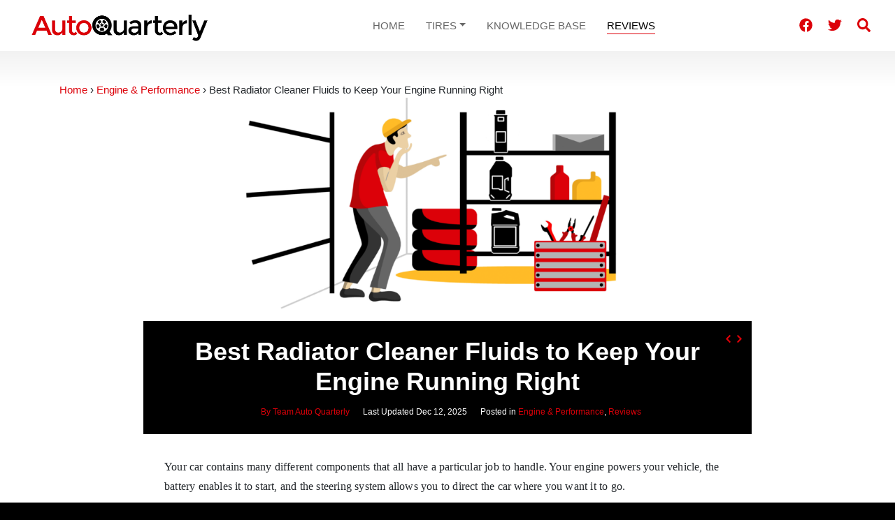

--- FILE ---
content_type: text/html; charset=UTF-8
request_url: https://autoquarterly.com/best-radiator-cleaner-fluids/
body_size: 27053
content:
<!DOCTYPE html>
<html lang="en-US">
<head>
    <meta charset="UTF-8">
    <meta name="viewport" content="width=device-width, initial-scale=1, shrink-to-fit=no">
    <link rel="profile" href="https://gmpg.org/xfn/11">
    <link rel="preconnect" href="https://fonts.gstatic.com">
<link rel="preconnect" href="https://fonts.googleapis.com">
    <link rel="icon" href="https://autoquarterly.com/wp-content/themes/commpact/assets/static/favicon/favicon.ico" />
<link rel="apple-touch-icon-precomposed" sizes="57x57" href="https://autoquarterly.com/wp-content/themes/commpact/assets/static/favicon/apple-touch-icon-57x57.png" />
<link rel="apple-touch-icon-precomposed" sizes="114x114" href="https://autoquarterly.com/wp-content/themes/commpact/assets/static/favicon/apple-touch-icon-114x114.png" />
<link rel="apple-touch-icon-precomposed" sizes="72x72" href="https://autoquarterly.com/wp-content/themes/commpact/assets/static/favicon/apple-touch-icon-72x72.png" />
<link rel="apple-touch-icon-precomposed" sizes="144x144" href="https://autoquarterly.com/wp-content/themes/commpact/assets/static/favicon/apple-touch-icon-144x144.png" />
<link rel="apple-touch-icon-precomposed" sizes="60x60" href="https://autoquarterly.com/wp-content/themes/commpact/assets/static/favicon/apple-touch-icon-60x60.png" />
<link rel="apple-touch-icon-precomposed" sizes="120x120" href="https://autoquarterly.com/wp-content/themes/commpact/assets/static/favicon/apple-touch-icon-120x120.png" />
<link rel="apple-touch-icon-precomposed" sizes="76x76" href="https://autoquarterly.com/wp-content/themes/commpact/assets/static/favicon/apple-touch-icon-76x76.png" />
<link rel="apple-touch-icon-precomposed" sizes="152x152" href="https://autoquarterly.com/wp-content/themes/commpact/assets/static/favicon/apple-touch-icon-152x152.png" />
<link rel="icon" type="image/png" href="https://autoquarterly.com/wp-content/themes/commpact/assets/static/favicon/favicon-196x196.png" sizes="196x196" />
<link rel="icon" type="image/png" href="https://autoquarterly.com/wp-content/themes/commpact/assets/static/favicon/favicon-96x96.png" sizes="96x96" />
<link rel="icon" type="image/png" href="https://autoquarterly.com/wp-content/themes/commpact/assets/static/favicon/favicon-32x32.png" sizes="32x32" />
<link rel="icon" type="image/png" href="https://autoquarterly.com/wp-content/themes/commpact/assets/static/favicon/favicon-16x16.png" sizes="16x16" />
<link rel="icon" type="image/png" href="https://autoquarterly.com/wp-content/themes/commpact/assets/static/favicon/favicon-128.png" sizes="128x128" />
<meta name="application-name" content="&nbsp;"/>
<meta name="msapplication-TileColor" content="#FFFFFF" />
<meta name="msapplication-TileImage" content="https://autoquarterly.com/wp-content/themes/commpact/assets/static/favicon/mstile-144x144.png" />
<meta name="msapplication-square70x70logo" content="https://autoquarterly.com/wp-content/themes/commpact/assets/static/favicon/mstile-70x70.png" />
<meta name="msapplication-square150x150logo" content="https://autoquarterly.com/wp-content/themes/commpact/assets/static/favicon/mstile-150x150.png" />
<meta name="msapplication-wide310x150logo" content="https://autoquarterly.com/wp-content/themes/commpact/assets/static/favicon/mstile-310x150.png" />
<meta name="msapplication-square310x310logo" content="https://autoquarterly.com/wp-content/themes/commpact/assets/static/favicon/mstile-310x310.png" />
    <meta name='ir-site-verification-token' value='-1773288859' />
    <script src='https://www.google.com/recaptcha/api.js'></script>
    <meta name='robots' content='index, follow, max-image-preview:large, max-snippet:-1, max-video-preview:-1' />

	<!-- This site is optimized with the Yoast SEO plugin v19.6.1 - https://yoast.com/wordpress/plugins/seo/ -->
	<title>Best Radiator Cleaner Fluids 2026: Keep Your Engine Running Right</title>
	<link rel="canonical" href="https://autoquarterly.com/best-radiator-cleaner-fluids/" />
	<meta property="og:locale" content="en_US" />
	<meta property="og:type" content="article" />
	<meta property="og:title" content="Best Radiator Cleaner Fluids 2026: Keep Your Engine Running Right" />
	<meta property="og:description" content="Your car contains many different components that all have a particular job..." />
	<meta property="og:url" content="https://autoquarterly.com/best-radiator-cleaner-fluids/" />
	<meta property="og:site_name" content="Auto Quarterly" />
	<meta property="article:published_time" content="2021-01-04T16:51:30+00:00" />
	<meta property="article:modified_time" content="2025-12-12T16:25:22+00:00" />
	<meta property="og:image" content="https://autoquarterly.com/wp-content/uploads/2021/01/best-radiator-cleaner-fluids.png" />
	<meta property="og:image:width" content="5000" />
	<meta property="og:image:height" content="2932" />
	<meta property="og:image:type" content="image/png" />
	<meta name="author" content="Team AutoQuarterly" />
	<meta name="twitter:card" content="summary_large_image" />
	<meta name="twitter:label1" content="Written by" />
	<meta name="twitter:data1" content="Team AutoQuarterly" />
	<script type="application/ld+json" class="yoast-schema-graph">{"@context":"https://schema.org","@graph":[{"@type":"Article","@id":"https://autoquarterly.com/best-radiator-cleaner-fluids/#article","isPartOf":{"@id":"https://autoquarterly.com/best-radiator-cleaner-fluids/"},"author":{"name":"Team AutoQuarterly","@id":"https://autoquarterly.com/#/schema/person/33834d5635dcbfd4ddbfa125a8ec6242"},"headline":"Best Radiator Cleaner Fluids to Keep Your Engine Running Right","datePublished":"2021-01-04T16:51:30+00:00","dateModified":"2025-12-12T16:25:22+00:00","mainEntityOfPage":{"@id":"https://autoquarterly.com/best-radiator-cleaner-fluids/"},"wordCount":10,"commentCount":0,"publisher":{"@id":"https://autoquarterly.com/#organization"},"image":{"@id":"https://autoquarterly.com/best-radiator-cleaner-fluids/#primaryimage"},"thumbnailUrl":"https://autoquarterly.com/wp-content/uploads/2021/01/best-radiator-cleaner-fluids.png","articleSection":["Engine &amp; Performance","Reviews"],"inLanguage":"en-US"},{"@type":"WebPage","@id":"https://autoquarterly.com/best-radiator-cleaner-fluids/","url":"https://autoquarterly.com/best-radiator-cleaner-fluids/","name":"Best Radiator Cleaner Fluids 2026: Keep Your Engine Running Right","isPartOf":{"@id":"https://autoquarterly.com/#website"},"primaryImageOfPage":{"@id":"https://autoquarterly.com/best-radiator-cleaner-fluids/#primaryimage"},"image":{"@id":"https://autoquarterly.com/best-radiator-cleaner-fluids/#primaryimage"},"thumbnailUrl":"https://autoquarterly.com/wp-content/uploads/2021/01/best-radiator-cleaner-fluids.png","datePublished":"2021-01-04T16:51:30+00:00","dateModified":"2025-12-12T16:25:22+00:00","breadcrumb":{"@id":"https://autoquarterly.com/best-radiator-cleaner-fluids/#breadcrumb"},"inLanguage":"en-US","potentialAction":[{"@type":"ReadAction","target":["https://autoquarterly.com/best-radiator-cleaner-fluids/"]}]},{"@type":"ImageObject","inLanguage":"en-US","@id":"https://autoquarterly.com/best-radiator-cleaner-fluids/#primaryimage","url":"https://autoquarterly.com/wp-content/uploads/2021/01/best-radiator-cleaner-fluids.png","contentUrl":"https://autoquarterly.com/wp-content/uploads/2021/01/best-radiator-cleaner-fluids.png","width":5000,"height":2932,"caption":"Deciding best radiator cleaner fluids"},{"@type":"BreadcrumbList","@id":"https://autoquarterly.com/best-radiator-cleaner-fluids/#breadcrumb","itemListElement":[{"@type":"ListItem","position":1,"name":"Best Radiator Cleaner Fluids to Keep Your Engine Running Right"}]},{"@type":"WebSite","@id":"https://autoquarterly.com/#website","url":"https://autoquarterly.com/","name":"Auto Quarterly","description":"Automotive Product Research and Guides","publisher":{"@id":"https://autoquarterly.com/#organization"},"potentialAction":[{"@type":"SearchAction","target":{"@type":"EntryPoint","urlTemplate":"https://autoquarterly.com/?s={search_term_string}"},"query-input":"required name=search_term_string"}],"inLanguage":"en-US"},{"@type":"Organization","@id":"https://autoquarterly.com/#organization","name":"Auto Quarterly","url":"https://autoquarterly.com/","sameAs":[],"logo":{"@type":"ImageObject","inLanguage":"en-US","@id":"https://autoquarterly.com/#/schema/logo/image/","url":"https://autoquarterly.com/wp-content/uploads/2018/05/autoquarterly_logo_1.png","contentUrl":"https://autoquarterly.com/wp-content/uploads/2018/05/autoquarterly_logo_1.png","width":2500,"height":308,"caption":"Auto Quarterly"},"image":{"@id":"https://autoquarterly.com/#/schema/logo/image/"}},{"@type":"Person","@id":"https://autoquarterly.com/#/schema/person/33834d5635dcbfd4ddbfa125a8ec6242","name":"Team AutoQuarterly","image":{"@type":"ImageObject","inLanguage":"en-US","@id":"https://autoquarterly.com/#/schema/person/image/","url":"https://autoquarterly.com/wp-content/uploads/2021/01/team-avatar-96x96.gif","contentUrl":"https://autoquarterly.com/wp-content/uploads/2021/01/team-avatar-96x96.gif","caption":"Team AutoQuarterly"},"url":"https://autoquarterly.com/author/team-autoquarterly/"}]}</script>
	<!-- / Yoast SEO plugin. -->


<link rel='dns-prefetch' href='//s.w.org' />
<link rel="alternate" type="application/rss+xml" title="Auto Quarterly &raquo; Feed" href="https://autoquarterly.com/feed/" />
<link rel="alternate" type="application/rss+xml" title="Auto Quarterly &raquo; Comments Feed" href="https://autoquarterly.com/comments/feed/" />
<link rel="alternate" type="application/rss+xml" title="Auto Quarterly &raquo; Best Radiator Cleaner Fluids to Keep Your Engine Running Right Comments Feed" href="https://autoquarterly.com/best-radiator-cleaner-fluids/feed/" />
<style id='global-styles-inline-css' type='text/css'>
body{--wp--preset--color--black: #000000;--wp--preset--color--cyan-bluish-gray: #abb8c3;--wp--preset--color--white: #ffffff;--wp--preset--color--pale-pink: #f78da7;--wp--preset--color--vivid-red: #cf2e2e;--wp--preset--color--luminous-vivid-orange: #ff6900;--wp--preset--color--luminous-vivid-amber: #fcb900;--wp--preset--color--light-green-cyan: #7bdcb5;--wp--preset--color--vivid-green-cyan: #00d084;--wp--preset--color--pale-cyan-blue: #8ed1fc;--wp--preset--color--vivid-cyan-blue: #0693e3;--wp--preset--color--vivid-purple: #9b51e0;--wp--preset--gradient--vivid-cyan-blue-to-vivid-purple: linear-gradient(135deg,rgba(6,147,227,1) 0%,rgb(155,81,224) 100%);--wp--preset--gradient--light-green-cyan-to-vivid-green-cyan: linear-gradient(135deg,rgb(122,220,180) 0%,rgb(0,208,130) 100%);--wp--preset--gradient--luminous-vivid-amber-to-luminous-vivid-orange: linear-gradient(135deg,rgba(252,185,0,1) 0%,rgba(255,105,0,1) 100%);--wp--preset--gradient--luminous-vivid-orange-to-vivid-red: linear-gradient(135deg,rgba(255,105,0,1) 0%,rgb(207,46,46) 100%);--wp--preset--gradient--very-light-gray-to-cyan-bluish-gray: linear-gradient(135deg,rgb(238,238,238) 0%,rgb(169,184,195) 100%);--wp--preset--gradient--cool-to-warm-spectrum: linear-gradient(135deg,rgb(74,234,220) 0%,rgb(151,120,209) 20%,rgb(207,42,186) 40%,rgb(238,44,130) 60%,rgb(251,105,98) 80%,rgb(254,248,76) 100%);--wp--preset--gradient--blush-light-purple: linear-gradient(135deg,rgb(255,206,236) 0%,rgb(152,150,240) 100%);--wp--preset--gradient--blush-bordeaux: linear-gradient(135deg,rgb(254,205,165) 0%,rgb(254,45,45) 50%,rgb(107,0,62) 100%);--wp--preset--gradient--luminous-dusk: linear-gradient(135deg,rgb(255,203,112) 0%,rgb(199,81,192) 50%,rgb(65,88,208) 100%);--wp--preset--gradient--pale-ocean: linear-gradient(135deg,rgb(255,245,203) 0%,rgb(182,227,212) 50%,rgb(51,167,181) 100%);--wp--preset--gradient--electric-grass: linear-gradient(135deg,rgb(202,248,128) 0%,rgb(113,206,126) 100%);--wp--preset--gradient--midnight: linear-gradient(135deg,rgb(2,3,129) 0%,rgb(40,116,252) 100%);--wp--preset--duotone--dark-grayscale: url('#wp-duotone-dark-grayscale');--wp--preset--duotone--grayscale: url('#wp-duotone-grayscale');--wp--preset--duotone--purple-yellow: url('#wp-duotone-purple-yellow');--wp--preset--duotone--blue-red: url('#wp-duotone-blue-red');--wp--preset--duotone--midnight: url('#wp-duotone-midnight');--wp--preset--duotone--magenta-yellow: url('#wp-duotone-magenta-yellow');--wp--preset--duotone--purple-green: url('#wp-duotone-purple-green');--wp--preset--duotone--blue-orange: url('#wp-duotone-blue-orange');--wp--preset--font-size--small: 13px;--wp--preset--font-size--medium: 20px;--wp--preset--font-size--large: 36px;--wp--preset--font-size--x-large: 42px;}.has-black-color{color: var(--wp--preset--color--black) !important;}.has-cyan-bluish-gray-color{color: var(--wp--preset--color--cyan-bluish-gray) !important;}.has-white-color{color: var(--wp--preset--color--white) !important;}.has-pale-pink-color{color: var(--wp--preset--color--pale-pink) !important;}.has-vivid-red-color{color: var(--wp--preset--color--vivid-red) !important;}.has-luminous-vivid-orange-color{color: var(--wp--preset--color--luminous-vivid-orange) !important;}.has-luminous-vivid-amber-color{color: var(--wp--preset--color--luminous-vivid-amber) !important;}.has-light-green-cyan-color{color: var(--wp--preset--color--light-green-cyan) !important;}.has-vivid-green-cyan-color{color: var(--wp--preset--color--vivid-green-cyan) !important;}.has-pale-cyan-blue-color{color: var(--wp--preset--color--pale-cyan-blue) !important;}.has-vivid-cyan-blue-color{color: var(--wp--preset--color--vivid-cyan-blue) !important;}.has-vivid-purple-color{color: var(--wp--preset--color--vivid-purple) !important;}.has-black-background-color{background-color: var(--wp--preset--color--black) !important;}.has-cyan-bluish-gray-background-color{background-color: var(--wp--preset--color--cyan-bluish-gray) !important;}.has-white-background-color{background-color: var(--wp--preset--color--white) !important;}.has-pale-pink-background-color{background-color: var(--wp--preset--color--pale-pink) !important;}.has-vivid-red-background-color{background-color: var(--wp--preset--color--vivid-red) !important;}.has-luminous-vivid-orange-background-color{background-color: var(--wp--preset--color--luminous-vivid-orange) !important;}.has-luminous-vivid-amber-background-color{background-color: var(--wp--preset--color--luminous-vivid-amber) !important;}.has-light-green-cyan-background-color{background-color: var(--wp--preset--color--light-green-cyan) !important;}.has-vivid-green-cyan-background-color{background-color: var(--wp--preset--color--vivid-green-cyan) !important;}.has-pale-cyan-blue-background-color{background-color: var(--wp--preset--color--pale-cyan-blue) !important;}.has-vivid-cyan-blue-background-color{background-color: var(--wp--preset--color--vivid-cyan-blue) !important;}.has-vivid-purple-background-color{background-color: var(--wp--preset--color--vivid-purple) !important;}.has-black-border-color{border-color: var(--wp--preset--color--black) !important;}.has-cyan-bluish-gray-border-color{border-color: var(--wp--preset--color--cyan-bluish-gray) !important;}.has-white-border-color{border-color: var(--wp--preset--color--white) !important;}.has-pale-pink-border-color{border-color: var(--wp--preset--color--pale-pink) !important;}.has-vivid-red-border-color{border-color: var(--wp--preset--color--vivid-red) !important;}.has-luminous-vivid-orange-border-color{border-color: var(--wp--preset--color--luminous-vivid-orange) !important;}.has-luminous-vivid-amber-border-color{border-color: var(--wp--preset--color--luminous-vivid-amber) !important;}.has-light-green-cyan-border-color{border-color: var(--wp--preset--color--light-green-cyan) !important;}.has-vivid-green-cyan-border-color{border-color: var(--wp--preset--color--vivid-green-cyan) !important;}.has-pale-cyan-blue-border-color{border-color: var(--wp--preset--color--pale-cyan-blue) !important;}.has-vivid-cyan-blue-border-color{border-color: var(--wp--preset--color--vivid-cyan-blue) !important;}.has-vivid-purple-border-color{border-color: var(--wp--preset--color--vivid-purple) !important;}.has-vivid-cyan-blue-to-vivid-purple-gradient-background{background: var(--wp--preset--gradient--vivid-cyan-blue-to-vivid-purple) !important;}.has-light-green-cyan-to-vivid-green-cyan-gradient-background{background: var(--wp--preset--gradient--light-green-cyan-to-vivid-green-cyan) !important;}.has-luminous-vivid-amber-to-luminous-vivid-orange-gradient-background{background: var(--wp--preset--gradient--luminous-vivid-amber-to-luminous-vivid-orange) !important;}.has-luminous-vivid-orange-to-vivid-red-gradient-background{background: var(--wp--preset--gradient--luminous-vivid-orange-to-vivid-red) !important;}.has-very-light-gray-to-cyan-bluish-gray-gradient-background{background: var(--wp--preset--gradient--very-light-gray-to-cyan-bluish-gray) !important;}.has-cool-to-warm-spectrum-gradient-background{background: var(--wp--preset--gradient--cool-to-warm-spectrum) !important;}.has-blush-light-purple-gradient-background{background: var(--wp--preset--gradient--blush-light-purple) !important;}.has-blush-bordeaux-gradient-background{background: var(--wp--preset--gradient--blush-bordeaux) !important;}.has-luminous-dusk-gradient-background{background: var(--wp--preset--gradient--luminous-dusk) !important;}.has-pale-ocean-gradient-background{background: var(--wp--preset--gradient--pale-ocean) !important;}.has-electric-grass-gradient-background{background: var(--wp--preset--gradient--electric-grass) !important;}.has-midnight-gradient-background{background: var(--wp--preset--gradient--midnight) !important;}.has-small-font-size{font-size: var(--wp--preset--font-size--small) !important;}.has-medium-font-size{font-size: var(--wp--preset--font-size--medium) !important;}.has-large-font-size{font-size: var(--wp--preset--font-size--large) !important;}.has-x-large-font-size{font-size: var(--wp--preset--font-size--x-large) !important;}
</style>
<link rel='preload' id='commpact-styles-css'  href='https://autoquarterly.com/wp-content/themes/commpact/assets/css/theme.css?ver=1.0.0.1662497338' type='text/css' media='all' as="style" />
<link rel='stylesheet' id='commpact-styles-fallback-css'  href='https://autoquarterly.com/wp-content/themes/commpact/assets/css/theme.css?ver=1.0.0.1662497338' type='text/css' media='all' />
<link rel='stylesheet' id='tablepress-default-css'  href='https://autoquarterly.com/wp-content/tablepress-combined.min.css?ver=2' type='text/css' media='all' />
<link rel='stylesheet' id='tablepress-responsive-tables-css'  href='https://autoquarterly.com/wp-content/plugins/tablepress-responsive-tables/css/tablepress-responsive.min.css?ver=1.8' type='text/css' media='all' />
<script type="text/javascript">
window._obj_setup = {"wpcf7":{"apiSettings":{"root":"https:\/\/autoquarterly.com\/wp-json\/contact-form-7\/v1","namespace":"contact-form-7\/v1"}},"wpcf7_recaptcha":null,"genius":"129002","modal1":0};
</script>
<script async type='text/javascript' src='https://autoquarterly.com/wp-content/themes/commpact/assets/js/theme.js?ver=1.0.0.1662497338' id='commpact-scripts-js'></script>
<link rel="https://api.w.org/" href="https://autoquarterly.com/wp-json/" /><link rel="alternate" type="application/json" href="https://autoquarterly.com/wp-json/wp/v2/posts/22955" /><link rel="EditURI" type="application/rsd+xml" title="RSD" href="https://autoquarterly.com/xmlrpc.php?rsd" />
<link rel="wlwmanifest" type="application/wlwmanifest+xml" href="https://autoquarterly.com/wp-includes/wlwmanifest.xml" /> 
<meta name="generator" content="WordPress 6.0.11" />
<link rel='shortlink' href='https://autoquarterly.com/?p=22955' />
<link rel="alternate" type="application/json+oembed" href="https://autoquarterly.com/wp-json/oembed/1.0/embed?url=https%3A%2F%2Fautoquarterly.com%2Fbest-radiator-cleaner-fluids%2F" />
<link rel="alternate" type="text/xml+oembed" href="https://autoquarterly.com/wp-json/oembed/1.0/embed?url=https%3A%2F%2Fautoquarterly.com%2Fbest-radiator-cleaner-fluids%2F&#038;format=xml" />
<meta name="mobile-web-app-capable" content="yes">
<meta name="apple-mobile-web-app-capable" content="yes">
<meta name="apple-mobile-web-app-title" content="Auto Quarterly - Automotive Product Research and Guides">
    <!-- Global site tag (gtag.js) - Google Analytics -->
<script async src="https://www.googletagmanager.com/gtag/js?id=UA-120432666-1"></script>
<script>
  window.dataLayer = window.dataLayer || [];
  function gtag(){dataLayer.push(arguments);}
  var date = new Date();
  gtag('js', date);
  gtag('config', 'UA-120432666-1', {"send_page_view":false,"custom_map":{"dimension1":"Timestamp","dimension2":"AmazonTag"}});
  gtag('event', 'page_view', {
      page_location: location.href,
      page_title: document.title,
      Timestamp: date.getUTCFullYear() + '-' +
        ('00' + (date.getUTCMonth() + 1)).slice(-2) + '-' +
        ('00' + date.getUTCDate()).slice(-2) + ' ' +
        ('00' + date.getUTCHours()).slice(-2) + ':' +
        ('00' + date.getUTCMinutes()).slice(-2) + ':' +
        ('00' + date.getUTCSeconds()).slice(-2),
      AmazonTag: 'aq-best-radiator-cleaner-fluids-20',
  });
</script>
</head>

<body class="post-template-default single single-post postid-22955 single-format-standard wp-custom-logo wp-embed-responsive group-blog">
<svg xmlns="http://www.w3.org/2000/svg" viewBox="0 0 0 0" width="0" height="0" focusable="false" role="none" style="visibility: hidden; position: absolute; left: -9999px; overflow: hidden;" ><defs><filter id="wp-duotone-dark-grayscale"><feColorMatrix color-interpolation-filters="sRGB" type="matrix" values=" .299 .587 .114 0 0 .299 .587 .114 0 0 .299 .587 .114 0 0 .299 .587 .114 0 0 " /><feComponentTransfer color-interpolation-filters="sRGB" ><feFuncR type="table" tableValues="0 0.49803921568627" /><feFuncG type="table" tableValues="0 0.49803921568627" /><feFuncB type="table" tableValues="0 0.49803921568627" /><feFuncA type="table" tableValues="1 1" /></feComponentTransfer><feComposite in2="SourceGraphic" operator="in" /></filter></defs></svg><svg xmlns="http://www.w3.org/2000/svg" viewBox="0 0 0 0" width="0" height="0" focusable="false" role="none" style="visibility: hidden; position: absolute; left: -9999px; overflow: hidden;" ><defs><filter id="wp-duotone-grayscale"><feColorMatrix color-interpolation-filters="sRGB" type="matrix" values=" .299 .587 .114 0 0 .299 .587 .114 0 0 .299 .587 .114 0 0 .299 .587 .114 0 0 " /><feComponentTransfer color-interpolation-filters="sRGB" ><feFuncR type="table" tableValues="0 1" /><feFuncG type="table" tableValues="0 1" /><feFuncB type="table" tableValues="0 1" /><feFuncA type="table" tableValues="1 1" /></feComponentTransfer><feComposite in2="SourceGraphic" operator="in" /></filter></defs></svg><svg xmlns="http://www.w3.org/2000/svg" viewBox="0 0 0 0" width="0" height="0" focusable="false" role="none" style="visibility: hidden; position: absolute; left: -9999px; overflow: hidden;" ><defs><filter id="wp-duotone-purple-yellow"><feColorMatrix color-interpolation-filters="sRGB" type="matrix" values=" .299 .587 .114 0 0 .299 .587 .114 0 0 .299 .587 .114 0 0 .299 .587 .114 0 0 " /><feComponentTransfer color-interpolation-filters="sRGB" ><feFuncR type="table" tableValues="0.54901960784314 0.98823529411765" /><feFuncG type="table" tableValues="0 1" /><feFuncB type="table" tableValues="0.71764705882353 0.25490196078431" /><feFuncA type="table" tableValues="1 1" /></feComponentTransfer><feComposite in2="SourceGraphic" operator="in" /></filter></defs></svg><svg xmlns="http://www.w3.org/2000/svg" viewBox="0 0 0 0" width="0" height="0" focusable="false" role="none" style="visibility: hidden; position: absolute; left: -9999px; overflow: hidden;" ><defs><filter id="wp-duotone-blue-red"><feColorMatrix color-interpolation-filters="sRGB" type="matrix" values=" .299 .587 .114 0 0 .299 .587 .114 0 0 .299 .587 .114 0 0 .299 .587 .114 0 0 " /><feComponentTransfer color-interpolation-filters="sRGB" ><feFuncR type="table" tableValues="0 1" /><feFuncG type="table" tableValues="0 0.27843137254902" /><feFuncB type="table" tableValues="0.5921568627451 0.27843137254902" /><feFuncA type="table" tableValues="1 1" /></feComponentTransfer><feComposite in2="SourceGraphic" operator="in" /></filter></defs></svg><svg xmlns="http://www.w3.org/2000/svg" viewBox="0 0 0 0" width="0" height="0" focusable="false" role="none" style="visibility: hidden; position: absolute; left: -9999px; overflow: hidden;" ><defs><filter id="wp-duotone-midnight"><feColorMatrix color-interpolation-filters="sRGB" type="matrix" values=" .299 .587 .114 0 0 .299 .587 .114 0 0 .299 .587 .114 0 0 .299 .587 .114 0 0 " /><feComponentTransfer color-interpolation-filters="sRGB" ><feFuncR type="table" tableValues="0 0" /><feFuncG type="table" tableValues="0 0.64705882352941" /><feFuncB type="table" tableValues="0 1" /><feFuncA type="table" tableValues="1 1" /></feComponentTransfer><feComposite in2="SourceGraphic" operator="in" /></filter></defs></svg><svg xmlns="http://www.w3.org/2000/svg" viewBox="0 0 0 0" width="0" height="0" focusable="false" role="none" style="visibility: hidden; position: absolute; left: -9999px; overflow: hidden;" ><defs><filter id="wp-duotone-magenta-yellow"><feColorMatrix color-interpolation-filters="sRGB" type="matrix" values=" .299 .587 .114 0 0 .299 .587 .114 0 0 .299 .587 .114 0 0 .299 .587 .114 0 0 " /><feComponentTransfer color-interpolation-filters="sRGB" ><feFuncR type="table" tableValues="0.78039215686275 1" /><feFuncG type="table" tableValues="0 0.94901960784314" /><feFuncB type="table" tableValues="0.35294117647059 0.47058823529412" /><feFuncA type="table" tableValues="1 1" /></feComponentTransfer><feComposite in2="SourceGraphic" operator="in" /></filter></defs></svg><svg xmlns="http://www.w3.org/2000/svg" viewBox="0 0 0 0" width="0" height="0" focusable="false" role="none" style="visibility: hidden; position: absolute; left: -9999px; overflow: hidden;" ><defs><filter id="wp-duotone-purple-green"><feColorMatrix color-interpolation-filters="sRGB" type="matrix" values=" .299 .587 .114 0 0 .299 .587 .114 0 0 .299 .587 .114 0 0 .299 .587 .114 0 0 " /><feComponentTransfer color-interpolation-filters="sRGB" ><feFuncR type="table" tableValues="0.65098039215686 0.40392156862745" /><feFuncG type="table" tableValues="0 1" /><feFuncB type="table" tableValues="0.44705882352941 0.4" /><feFuncA type="table" tableValues="1 1" /></feComponentTransfer><feComposite in2="SourceGraphic" operator="in" /></filter></defs></svg><svg xmlns="http://www.w3.org/2000/svg" viewBox="0 0 0 0" width="0" height="0" focusable="false" role="none" style="visibility: hidden; position: absolute; left: -9999px; overflow: hidden;" ><defs><filter id="wp-duotone-blue-orange"><feColorMatrix color-interpolation-filters="sRGB" type="matrix" values=" .299 .587 .114 0 0 .299 .587 .114 0 0 .299 .587 .114 0 0 .299 .587 .114 0 0 " /><feComponentTransfer color-interpolation-filters="sRGB" ><feFuncR type="table" tableValues="0.098039215686275 1" /><feFuncG type="table" tableValues="0 0.66274509803922" /><feFuncB type="table" tableValues="0.84705882352941 0.41960784313725" /><feFuncA type="table" tableValues="1 1" /></feComponentTransfer><feComposite in2="SourceGraphic" operator="in" /></filter></defs></svg><div class="site" id="page">

    <header id="header" itemscope itemtype="http://schema.org/WebSite">

        <!-- ******************* The Navbar Area ******************* -->
        <a class="skip-link sr-only sr-only-focusable" href="#content">Skip to content</a>

        <nav class="navbar navbar-expand-lg navbar-light">

            <div class="container-fluid">

                <!--<div class="mobile-nav" style="float: right;">
                  <a title="Search" href="#search" class="mr-1"><svg class="fic" xmlns="http://www.w3.org/2000/svg" viewBox="0 0 512 512"><path d="M505 442.7L405.3 343c-4.5-4.5-10.6-7-17-7H372c27.6-35.3 44-79.7 44-128C416 93.1 322.9 0 208 0S0 93.1 0 208s93.1 208 208 208c48.3 0 92.7-16.4 128-44v16.3c0 6.4 2.5 12.5 7 17l99.7 99.7c9.4 9.4 24.6 9.4 33.9 0l28.3-28.3c9.4-9.4 9.4-24.6.1-34zM208 336c-70.7 0-128-57.2-128-128 0-70.7 57.2-128 128-128 70.7 0 128 57.2 128 128 0 70.7-57.2 128-128 128z"/></svg></a>
                  <button class="navbar-toggler" type="button" data-toggle="collapse" data-target="#collapsingNavbar" aria-controls="collapsingNavbar" aria-expanded="false" aria-label="Toggle navigation">
                      <span class="navbar-toggler-icon"></span>
                  </button>
                </div>-->

                <!-- Your site title as branding in the menu -->
                <a href="https://autoquarterly.com/" class="navbar-brand custom-logo-link" rel="home"><img width="547" height="112" src="https://autoquarterly.com/wp-content/uploads/2020/04/logo@2x.png" class="img-fluid" alt="Auto Quarterly" srcset="https://autoquarterly.com/wp-content/uploads/2020/04/logo@2x.png 547w, https://autoquarterly.com/wp-content/uploads/2020/04/logo@2x-400x82.png 400w, https://autoquarterly.com/wp-content/uploads/2020/04/logo@2x-350x72.png 350w" sizes="(max-width: 547px) 100vw, 547px" /></a><!-- end custom logo -->


                <span class="d-block d-lg-none mobile-right-nav">
                  <a title="Search" href="#search" class="mr-1"><svg class="fic" xmlns="http://www.w3.org/2000/svg" viewBox="0 0 512 512"><path d="M505 442.7L405.3 343c-4.5-4.5-10.6-7-17-7H372c27.6-35.3 44-79.7 44-128C416 93.1 322.9 0 208 0S0 93.1 0 208s93.1 208 208 208c48.3 0 92.7-16.4 128-44v16.3c0 6.4 2.5 12.5 7 17l99.7 99.7c9.4 9.4 24.6 9.4 33.9 0l28.3-28.3c9.4-9.4 9.4-24.6.1-34zM208 336c-70.7 0-128-57.2-128-128 0-70.7 57.2-128 128-128 70.7 0 128 57.2 128 128 0 70.7-57.2 128-128 128z"/></svg></a>
                  <button class="navbar-toggler" type="button" data-toggle="collapse" data-target="#collapsingNavbar" aria-controls="collapsingNavbar" aria-expanded="false" aria-label="Toggle navigation">
                    <svg class="fic" xmlns="http://www.w3.org/2000/svg" viewBox="0 0 448 512"><path d="M16 132h416c8.837 0 16-7.163 16-16V76c0-8.837-7.163-16-16-16H16C7.163 60 0 67.163 0 76v40c0 8.837 7.163 16 16 16zm0 160h416c8.837 0 16-7.163 16-16v-40c0-8.837-7.163-16-16-16H16c-8.837 0-16 7.163-16 16v40c0 8.837 7.163 16 16 16zm0 160h416c8.837 0 16-7.163 16-16v-40c0-8.837-7.163-16-16-16H16c-8.837 0-16 7.163-16 16v40c0 8.837 7.163 16 16 16z"/></svg>                  </button>
                </span>

                <!-- The WordPress Menu goes here -->
                <div id="collapsingNavbar" class="collapse navbar-collapse justify-content-center"><ul id="main-menu" class="navbar-nav"><li itemscope="itemscope" itemtype="https://www.schema.org/SiteNavigationElement" id="menu-item-17073" class="menu-item menu-item-type-post_type menu-item-object-page menu-item-home menu-item-17073 nav-item"><a title="Home" href="https://autoquarterly.com/" class="nav-link">Home</a></li>
<li itemscope="itemscope" itemtype="https://www.schema.org/SiteNavigationElement" id="menu-item-26285" class="menu-item menu-item-type-taxonomy menu-item-object-category menu-item-has-children dropdown menu-item-26285 nav-item"><a title="Tires" href="https://autoquarterly.com/category/tires/" aria-haspopup="true" aria-expanded="false" class="dropdown-toggle nav-link" id="menu-item-dropdown-26285">Tires</a>
<ul class="dropdown-menu" aria-labelledby="menu-item-dropdown-26285" role="menu">
	<li itemscope="itemscope" itemtype="https://www.schema.org/SiteNavigationElement" id="menu-item-26286" class="menu-item menu-item-type-taxonomy menu-item-object-category menu-item-26286 nav-item"><a title="Tire Brands" href="https://autoquarterly.com/category/tires/tire-brands/" class="dropdown-item">Tire Brands</a></li>
	<li itemscope="itemscope" itemtype="https://www.schema.org/SiteNavigationElement" id="menu-item-26287" class="menu-item menu-item-type-taxonomy menu-item-object-category menu-item-26287 nav-item"><a title="Tire Reviews" href="https://autoquarterly.com/category/tires/tire-reviews/" class="dropdown-item">Tire Reviews</a></li>
</ul>
</li>
<li itemscope="itemscope" itemtype="https://www.schema.org/SiteNavigationElement" id="menu-item-14397" class="menu-item menu-item-type-taxonomy menu-item-object-category menu-item-14397 nav-item"><a title="Knowledge Base" href="https://autoquarterly.com/category/knowledge-base/" class="nav-link">Knowledge Base</a></li>
<li itemscope="itemscope" itemtype="https://www.schema.org/SiteNavigationElement" id="menu-item-12249" class="menu-item menu-item-type-taxonomy menu-item-object-category current-post-ancestor current-menu-parent current-post-parent active menu-item-12249 nav-item"><a title="Reviews" href="https://autoquarterly.com/category/reviews/" class="nav-link">Reviews</a></li>
</ul></div>

                <!-- nav-right -->
                <div class="nav-right navbar-text small text-truncate w-30 text-right d-none d-lg-block">

                                            <a title="Follow Us on Facebook" target="_blank" rel="noopener noreferrer" href="https://www.facebook.com/theautoquarterly" class="mr-3"><svg class="fic" xmlns="http://www.w3.org/2000/svg" viewBox="0 0 512 512"><path d="M504 256C504 119 393 8 256 8S8 119 8 256c0 123.78 90.69 226.38 209.25 245V327.69h-63V256h63v-54.64c0-62.15 37-96.48 93.67-96.48 27.14 0 55.52 4.84 55.52 4.84v61h-31.28c-30.8 0-40.41 19.12-40.41 38.73V256h68.78l-11 71.69h-57.78V501C413.31 482.38 504 379.78 504 256z"/></svg></a>
                                                                <a title="Follow Us on Twitter" target="_blank" rel="noopener noreferrer" href="https://twitter.com/AutoQuarterly" class="mr-3 hidden-lg-down"><svg class="fic" xmlns="http://www.w3.org/2000/svg" viewBox="0 0 512 512"><path d="M459.37 151.716c.325 4.548.325 9.097.325 13.645 0 138.72-105.583 298.558-298.558 298.558-59.452 0-114.68-17.219-161.137-47.106 8.447.974 16.568 1.299 25.34 1.299 49.055 0 94.213-16.568 130.274-44.832-46.132-.975-84.792-31.188-98.112-72.772 6.498.974 12.995 1.624 19.818 1.624 9.421 0 18.843-1.3 27.614-3.573-48.081-9.747-84.143-51.98-84.143-102.985v-1.299c13.969 7.797 30.214 12.67 47.431 13.319-28.264-18.843-46.781-51.005-46.781-87.391 0-19.492 5.197-37.36 14.294-52.954 51.655 63.675 129.3 105.258 216.365 109.807-1.624-7.797-2.599-15.918-2.599-24.04 0-57.828 46.782-104.934 104.934-104.934 30.213 0 57.502 12.67 76.67 33.137 23.715-4.548 46.456-13.32 66.599-25.34-7.798 24.366-24.366 44.833-46.132 57.827 21.117-2.273 41.584-8.122 60.426-16.243-14.292 20.791-32.161 39.308-52.628 54.253z"/></svg></a>
                                                            

                    <a title="Search" href="#search" class="mr-1"><svg class="fic" xmlns="http://www.w3.org/2000/svg" viewBox="0 0 512 512"><path d="M505 442.7L405.3 343c-4.5-4.5-10.6-7-17-7H372c27.6-35.3 44-79.7 44-128C416 93.1 322.9 0 208 0S0 93.1 0 208s93.1 208 208 208c48.3 0 92.7-16.4 128-44v16.3c0 6.4 2.5 12.5 7 17l99.7 99.7c9.4 9.4 24.6 9.4 33.9 0l28.3-28.3c9.4-9.4 9.4-24.6.1-34zM208 336c-70.7 0-128-57.2-128-128 0-70.7 57.2-128 128-128 70.7 0 128 57.2 128 128 0 70.7-57.2 128-128 128z"/></svg></a>



                </div>

            </div><!-- .container -->

        </nav><!-- .site-navigation -->

    </header><!-- wrapper end -->

    <!-- other header components -->

<div id="page-content">

    <div class="breadcrumbs-outer container">
        <div class="breadcrumbs-items">
            <div class="breadcrumbs" itemscope itemtype="https://schema.org/BreadcrumbList"><span itemprop="itemListElement" itemscope itemtype="https://schema.org/ListItem"><a class="breadcrumbs__link" href="https://autoquarterly.com/" itemprop="item"><span itemprop="name">Home</span></a><meta itemprop="position" content="1" /></span><span class="breadcrumbs__separator"> › </span><span itemprop="itemListElement" itemscope itemtype="https://schema.org/ListItem"><a class="breadcrumbs__link" href="https://autoquarterly.com/category/engine/" itemprop="item"><span itemprop="name">Engine &amp; Performance</span></a><meta itemprop="position" content="2" /></span><span class="breadcrumbs__separator"> › </span><span class="breadcrumbs__current">Best Radiator Cleaner Fluids to Keep Your Engine Running Right</span></div>        </div>
    </div>

<div class="wrapper pb-0" id="single-wrapper">

    <main class="container site-main" id="content" tabindex="-1">

        
            
<article itemscope itemtype="https://schema.org/CreativeWork" class="post-22955 post type-post status-publish format-standard has-post-thumbnail hentry category-engine category-reviews review-post" id="post-22955">
  <div class="entry-header-image container">
    <div class="entry-image">
                <img width="720" height="240" src="https://autoquarterly.com/wp-content/uploads/2021/01/best-radiator-cleaner-fluids-720x240.png" class="img-cover" alt="Best Radiator Cleaner Fluids to Keep Your Engine Running Right" srcset="https://autoquarterly.com/wp-content/uploads/2021/01/best-radiator-cleaner-fluids-720x240.png 720w, https://autoquarterly.com/wp-content/uploads/2021/01/best-radiator-cleaner-fluids-930x240.png 930w, https://autoquarterly.com/wp-content/uploads/2021/01/best-radiator-cleaner-fluids-1110x585.png 1110w" itemprop="image" />            </div>
  </div>
  
  <div class="entry-wrap container">
    
    <header class="entry-header">
              <nav class="navigation post-navigation-mini pt-3">
                <a class="nav-previous" title="View previous article" href="https://autoquarterly.com/best-oil-filter-wrenches/"><svg class="fic" xmlns="http://www.w3.org/2000/svg" viewBox="0 0 320 512"><path d="M34.52 239.03L228.87 44.69c9.37-9.37 24.57-9.37 33.94 0l22.67 22.67c9.36 9.36 9.37 24.52.04 33.9L131.49 256l154.02 154.75c9.34 9.38 9.32 24.54-.04 33.9l-22.67 22.67c-9.37 9.37-24.57 9.37-33.94 0L34.52 272.97c-9.37-9.37-9.37-24.57 0-33.94z"/></svg></a><a  title="View next article" class="nav-next" href="https://autoquarterly.com/best-weight-distribution-hitches/"><svg class="fic" xmlns="http://www.w3.org/2000/svg" viewBox="0 0 320 512"><path d="M285.476 272.971L91.132 467.314c-9.373 9.373-24.569 9.373-33.941 0l-22.667-22.667c-9.357-9.357-9.375-24.522-.04-33.901L188.505 256 34.484 101.255c-9.335-9.379-9.317-24.544.04-33.901l22.667-22.667c9.373-9.373 24.569-9.373 33.941 0L285.475 239.03c9.373 9.372 9.373 24.568.001 33.941z"/></svg></a>        </nav><!-- .navigation -->
              <h1 itemprop="headline" class="entry-title">Best Radiator Cleaner Fluids to Keep Your Engine Running Right</h1>
      <div class="entry-meta" data-nosnippet>

    <div class="byline pr-3 pb-2 align-middle d-md-inline-block">
      
    <a title="Posts by Team Auto Quarterly" href="/about/#team">
      <span class="d-table mx-auto">
        <span class="d-table-cell">
        <span class="team-avatar-stack"></span>
        </span>
        <span class="d-table-cell">
        By <span itemprop="author">Team Auto Quarterly
        </span></span>
      </span>
    </a>    </div>

    <div class="posted-on pr-3 pb-2 align-middle  d-md-inline-block">
      Last Updated <time class="entry-date published" datetime="2025-12-12T16:25:22+00:00"><meta itemprop="dateModified" content="2025-12-12T16:25:22+00:00">Dec 12, 2025</time>
    </div>

    <div class="category pb-2 align-middle  d-md-inline-block">
      Posted in <a href="https://autoquarterly.com/category/engine/" rel="category tag">Engine &amp; Performance</a>, <a href="https://autoquarterly.com/category/reviews/" rel="category tag">Reviews</a>    </div>

</div><!-- .entry-meta -->
    </header>

    <div class="entry-content" itemprop="text">

        
<div class="review-intro">
    <p>Your car contains many different components that all have a particular job to handle. Your engine powers your vehicle, the battery enables it to start, and the steering system allows you to direct the car where you want it to go.</p>
<p>Another essential component is the radiator, a device that prevents the engine from overheating while running. Without a functioning radiator, your engine would reach dangerous temperatures very quickly and could experience irreversible damage, as well.</p>
<p>As a radiator builds up debris, its functionality decreases, causing problems for your vehicle.</p>
<p>You&#8217;ll want to keep your radiator clean and functioning at its full capacity to avoid overheating your engine, so here&#8217;s a look at the best radiator cleaner fluids on the market today.</p>
<div class="toc-wrapper">
    <div class="toc-heading">
        Contents
        <span class="toc-toggle">[ <a href="#" title="Show/Hide Contents">show</a> ]</span>
    </div>
    <ul><li><a href="#toc_things-to-consider-when-buying-radiator-cleaner-fluids">Things to Consider When Buying Radiator Cleaner Fluids</a><ul><li><a href="#toc_performance">Performance</a></li><li><a href="#toc_quick-flush-or-deep-cleaning">Quick Flush or Deep Cleaning</a></li><li><a href="#toc_amount-needed">Amount Needed</a></li><li><a href="#toc_compatible-with-aluminum">Compatible With Aluminum</a></li><li><a href="#toc_ready-to-use">Ready to Use</a></li><li><a href="#toc_making-a-decision">Making a Decision</a></li></ul></li><li><a href="#toc_top-10-best-radiator-cleaner-fluids-2026">Top 10 Best Radiator Cleaner Fluids 2026</a><ul><li><a href="#toc_1-best-overall-radiator-cleaner-fluid-bluedevil-radiator-flush">1. 
        
          Best Overall Radiator Cleaner Fluid:          BlueDevil Radiator Flush</a></li><li><a href="#toc_2-best-premium-radiator-cleaner-fluid-thermocure-coolant-system-rust-remover">2. 
        
          Best Premium Radiator Cleaner Fluid:          Thermocure Coolant System Rust Remover</a></li><li><a href="#toc_3-best-budget-radiator-cleaner-fluid-prestone-radiator-flush-and-cleaner">3. 
        
          Best Budget Radiator Cleaner Fluid:           Prestone Radiator Flush and Cleaner</a></li><li><a href="#toc_4-best-quick-flush-radiator-cleaner-fluid-liqui-moly-radiator-cleaner">4. 
        
          Best Quick Flush Radiator Cleaner Fluid:          Liqui Moly Radiator Cleaner</a></li><li><a href="#toc_5-fastest-acting-gunk-motor-medic-10-minute-radiator-flush">5. 
        
          Fastest Acting:          Gunk Motor Medic 10-Minute Radiator Flush</a></li><li><a href="#toc_6-most-concentrated-irontite-thoroflush">6. 
        
          Most Concentrated:           Irontite ThoroFlush</a></li><li><a href="#toc_7-best-eco-friendly-primochill-rad-clean">7. 
        
          Best Eco-Friendly:          PrimoChill Rad Clean</a></li><li><a href="#toc_8-best-for-rust-zerex-super-radiator-cleaner">8. 
        
          Best for Rust:          Zerex Super Radiator Cleaner</a></li><li><a href="#toc_9-best-for-bad-clogs-permatex-heavy-duty-radiator-cleaner">9. 
        
          Best for Bad Clogs:          Permatex Heavy Duty Radiator Cleaner</a></li><li><a href="#toc_10-best-for-ford-vehicles-genuine-ford-fluid-premium-cooling-system-flush">10. 
        
          Best for Ford Vehicles:          Genuine Ford Fluid Premium Cooling System Flush</a></li></ul></li><li><a href="#toc_guide-to-buying-the-best-radiator-cleaner-fluids">Guide to Buying the Best Radiator Cleaner Fluids</a><ul><li><a href="#toc_signs-you-need-to-clean-your-radiator">Signs You Need to Clean Your Radiator</a></li><li><a href="#toc_how-to-flush-or-clean-a-radiator">How to Flush or Clean a Radiator</a></li><li><a href="#toc_after-flushing-a-radiator">After Flushing a Radiator</a></li><li><a href="#toc_dont-forget-to-drain">Don&#8217;t Forget to Drain</a></li><li><a href="#toc_how-often-to-clean-your-radiator">How Often to Clean Your Radiator</a></li></ul></li><li><a href="#toc_wrapping-things-up">Wrapping Things Up</a></li></ul>
</div><h2><span id="toc_things-to-consider-when-buying-radiator-cleaner-fluids">Things to Consider When Buying Radiator Cleaner Fluids</span></h2>
<p>Your car&#8217;s radiator is a <a href="https://auto.howstuffworks.com/cooling-system6.htm" target="_blank" rel="noopener">heat exchanger</a> that you fill with <a href="https://autoquarterly.com/best-engine-antifreeze-and-coolants/">coolant or antifreeze</a> to keep your engine at an optimal temperature. The device works by removing heat from the coolant after it passes through the motor.</p>
<p>Without a radiator, your car would only run for a few minutes before getting too hot to continue. As the radiator gets older, it accumulates oil, rust, and other debris from the engine and the fluids that pass through it.</p>
<p>At that time, you&#8217;ll need to clean your radiator with one of the fluids on the market today.</p>
<p>Remember that there are subtle differences between the various radiator cleaner fluids available, including their potency and how long they take to work. You&#8217;ll want to consider your options before deciding on the one that&#8217;s best for your car.</p>
<h3><span id="toc_performance">Performance</span></h3>
<p>First and foremost, you&#8217;ll want to go with a radiator cleaner fluid that works. After all, if the product doesn&#8217;t clean your radiator or leaves a bunch of gunk and debris behind, it&#8217;s not worth your time or money.</p>
<p>Carefully looking at which products actually remove whatever debris you have in your radiator is essential because it ensures that your vehicle&#8217;s performance improves after the cleaning.</p>
<p>It&#8217;s also worth noting that brand-specific products like <a href="#product10">Genuine Ford Fluid Premium Cooling System Flush</a> might work well in their intended environment but could struggle to generate the same performance in a different make.</p>
<h3><span id="toc_quick-flush-or-deep-cleaning">Quick Flush or Deep Cleaning</span></h3>
<p>When searching for a radiator cleaning fluid, you&#8217;ll see that some products are quick-flush, and others offer deep cleaning. The difference is how long you leave the liquid in your radiator before rinsing it out.</p>
<p>A quick flush product only stays in your radiator for about ten minutes. To use it, you&#8217;ll drain the reservoir, add the cleaner, fill the tank with water, and run the vehicle. You&#8217;ll then drain the radiator immediately and fill it with antifreeze or coolant before driving.</p>
<p>For a deeper cleaning, you&#8217;ll choose a product that you can leave in the tank as you drive. You&#8217;ll empty and fill the radiator the same way as with a quick flush, except for the fluid stays in your car for about 150 miles of driving distance. You&#8217;ll then flush the system and refill it with coolant or antifreeze and drive as normal.</p>
<p>It&#8217;s essential to keep in mind that you must do a deep cleaning when temperatures are above 32 degrees Fahrenheit to prevent the entire system from freezing and putting your vehicle out of commission. That&#8217;s because you won&#8217;t have any antifreeze in the radiator, only water, while the cleaning is taking place.</p>
<p>You should also know that some products, including <a href="#product1">BlueDevil Radiator Flush</a>, are usable as both a quick flush and a deep cleaning agent.</p>
<h3><span id="toc_amount-needed">Amount Needed</span></h3>
<p>Various brands and types of radiator cleaner fluids require differing amounts of product to work. For example, you&#8217;ll only have to use half a bottle of <a href="#product7">PrimoChill Rad Clean</a> to clean your radiator. In contrast, <a href="#product5">Gunk Motor Medic 10-Minute Radiator Flush</a> requires at least one bottle, and sometimes more.</p>
<p>Of course, just because you need less of a product doesn&#8217;t mean it&#8217;s the right one for you. However, it&#8217;s worth looking at the required amount because it could save you some time and money.</p>
<h3><span id="toc_compatible-with-aluminum">Compatible With Aluminum</span></h3>
<p>Most modern radiators have an aluminum and rubber composition, so selecting a cleaner compatible with this material is essential. Suppose you see a radiator cleaner fluid that isn&#8217;t compatible with aluminum, such as <a href="#product9">Permatex Heavy Duty Radiator Cleaner</a>. In that case, you&#8217;ll want to be 100% sure that your car&#8217;s radiator has a different composition before purchasing.</p>
<p>Keep in mind that vehicles built in the 1960s would often have copper radiators, so the Permatex product is more likely to be compatible with a classic car than a new one.</p>
<h3><span id="toc_ready-to-use">Ready to Use</span></h3>
<p>Some radiator cleaners are ready to use, while others require some mixing. The type you go with is more a matter of personal preference than anything. However, the non-mixed powders like <a href="#product6">Irontite ThoroFlush</a> do have a bit of an advantage: they allow you to determine the potency.</p>
<p>If you have an old, neglected radiator, making a more potent mixture could ensure that your cooling system ends up completely clean. In that case, it&#8217;ll save you time, too, because you don&#8217;t have to reapply the product to remove all the built-up gunk.</p>
<h3><span id="toc_making-a-decision">Making a Decision</span></h3>
<p>Your decision will ultimately begin by determining what your radiator needs: a quick flush or a deep cleaning. Other factors like price, ease of use, and performance are also important factors to consider and will guide you in the right direction for your car.</p>
<p>Your radiator is an essential component within your car that makes it possible to drive long distances. Engines get hot incredibly quickly, and without a functioning radiator, your vehicle could need constant breaks while it cools.</p>
<p>A radiator eliminates the need for these breaks by cooling your engine as you drive. However, if your radiator isn&#8217;t working correctly or is dirty, it can&#8217;t do its job to its full capacity.</p>
<p>If you find that your car is overheating with regularity, there&#8217;s a good chance you have debris clogging your radiator that you should remove as soon as possible.</p>

<table id="tablepress-116" class="tablepress tablepress-id-116 tablepress-responsive">
<thead>
<tr class="row-1 odd">
	<th class="column-1">Product</th><th class="column-2">Amount needed</th><th class="column-3">Safe for aluminum?</th><th class="column-4">Quick flush</th><th class="column-5">Rating</th>
</tr>
</thead>
<tbody class="row-hover">
<tr class="row-2 even">
	<td class="column-1"><strong>BlueDevil Radiator Flush</strong></td><td class="column-2">One 22-ounce bottle per three gallons of radiator capacity</td><td class="column-3">Yes</td><td class="column-4">Yes, but also deep cleaning</td><td class="column-5">5</td>
</tr>
<tr class="row-3 odd">
	<td class="column-1"><strong>Thermocure Coolant System Rust Remover</strong></td><td class="column-2">One quart per three gallons of radiator capacity</td><td class="column-3">Yes</td><td class="column-4">No</td><td class="column-5">5</td>
</tr>
<tr class="row-4 even">
	<td class="column-1"><strong>Prestone Radiator Flush and Cleaner</strong></td><td class="column-2">One 22-ounce bottle per three gallons of radiator capacity</td><td class="column-3">Yes</td><td class="column-4">Yes, but also deep cleaning</td><td class="column-5">5</td>
</tr>
<tr class="row-5 odd">
	<td class="column-1"><strong>Liqui Moly Radiator Cleaner</strong></td><td class="column-2">One 11-ounce bottle treats up to 2.6 gallons of radiator capacity</td><td class="column-3">Yes</td><td class="column-4">Yes</td><td class="column-5">5</td>
</tr>
<tr class="row-6 even">
	<td class="column-1"><strong>Gunk Motor Medic 10-Minute Radiator Flush</strong></td><td class="column-2">One bottle per treatment</td><td class="column-3">Yes</td><td class="column-4">Yes</td><td class="column-5">4.5</td>
</tr>
<tr class="row-7 odd">
	<td class="column-1"><strong>Irontite ThoroFlush</strong></td><td class="column-2">One bottle per cleaning</td><td class="column-3">Yes</td><td class="column-4">Yes</td><td class="column-5">4.5</td>
</tr>
<tr class="row-8 even">
	<td class="column-1"><strong>PrimoChill Rad Clean</strong></td><td class="column-2">Half a bottle per cleaning</td><td class="column-3">Yes</td><td class="column-4">Yes</td><td class="column-5">4</td>
</tr>
<tr class="row-9 odd">
	<td class="column-1"><strong>Zerex Super Radiator Cleaner</strong></td><td class="column-2">One quart per two gallons of radiator capacity</td><td class="column-3">No</td><td class="column-4">Yes</td><td class="column-5">4</td>
</tr>
<tr class="row-10 even">
	<td class="column-1"><strong>Permatex Heavy Duty Radiator Cleaner</strong></td><td class="column-2">12 ounces per cleaning</td><td class="column-3">No</td><td class="column-4">No</td><td class="column-5">4</td>
</tr>
<tr class="row-11 odd">
	<td class="column-1"><strong>Genuine Ford Fluid Premium Cooling System Flush</strong></td><td class="column-2">One 22-ounce bottle per cleaning</td><td class="column-3">Yes</td><td class="column-4">Yes</td><td class="column-5">3.5</td>
</tr>
</tbody>
</table>
<!-- #tablepress-116 from cache -->
</div>



    <h2 class="text-center product-list-heading"><span id="toc_top-10-best-radiator-cleaner-fluids-2026">Top 10 Best Radiator Cleaner Fluids 2026</span></h2>

    <h3 class="product-heading d-table"><span id="toc_1-best-overall-radiator-cleaner-fluid-bluedevil-radiator-flush">
        <span class="rank d-table-cell"><strong>1. </strong></span>
        <span class="title d-table-cell">
          <span class="sub-heading">Best Overall Radiator Cleaner Fluid:</span>          <a aria-label="BlueDevil Radiator Flush" title="BlueDevil Radiator Flush"
            rel="nofollow noopener noreferrer" href="https://www.amazon.com/dp/B00BJOT9A8?tag=aq-amazon08-20"
            id="product1" target="_blank" data-aztk="body;1;aq-best-radiator-cleaner-fluids-20"
          >BlueDevil Radiator Flush</a>
        </span>
    </span></h3>

    <p class="product-image">
            <span class="image-wrapper"><img width="400" height="267" src="[data-uri]" data-src="https://autoquarterly.com/wp-content/uploads/2020/12/bluedevil-radiator-flush-review-400x267.jpg" class="lazyload" alt="BlueDevil Radiator Flush" loading="lazy" data-srcset="https://autoquarterly.com/wp-content/uploads/2020/12/bluedevil-radiator-flush-review-400x267.jpg 400w, https://autoquarterly.com/wp-content/uploads/2020/12/bluedevil-radiator-flush-review-600x400.jpg 600w" /></span><noscript><span class="image-wrapper"><img width="400" height="267" src="https://autoquarterly.com/wp-content/uploads/2020/12/bluedevil-radiator-flush-review-400x267.jpg" class="lazyload attachment-product-400 size-product-400" alt="BlueDevil Radiator Flush" loading="lazy" srcset="https://autoquarterly.com/wp-content/uploads/2020/12/bluedevil-radiator-flush-review-400x267.jpg 400w, https://autoquarterly.com/wp-content/uploads/2020/12/bluedevil-radiator-flush-review-600x400.jpg 600w" /></span></noscript>    </p>

      <div class="amazon-links text-center">
          <a aria-label="View on Amazon" title="View on Amazon"
            rel="nofollow noopener noreferrer" class="amazon-button"
            href="https://www.amazon.com/dp/B00BJOT9A8?tag=aq-amazon08-20" target="_blank"
            data-aztk="body;1;aq-best-radiator-cleaner-fluids-20"
          >View on Amazon <svg class="fic" xmlns="http://www.w3.org/2000/svg" viewBox="0 0 512 512"><path d="M256 8c137 0 248 111 248 248S393 504 256 504 8 393 8 256 119 8 256 8zm-28.9 143.6l75.5 72.4H120c-13.3 0-24 10.7-24 24v16c0 13.3 10.7 24 24 24h182.6l-75.5 72.4c-9.7 9.3-9.9 24.8-.4 34.3l11 10.9c9.4 9.4 24.6 9.4 33.9 0L404.3 273c9.4-9.4 9.4-24.6 0-33.9L271.6 106.3c-9.4-9.4-24.6-9.4-33.9 0l-11 10.9c-9.5 9.6-9.3 25.1.4 34.4z"/></svg></a>
      </div>

      <div class="highlights">
          <strong>Why we like it:</strong> BlueDevil Radiator Flush is a two-in-one, ultra-concentrated formula that provides deep cleaning power but can be used for a quick flush.                        <p>
                <strong>Editor’s Rating:</strong>
                <span class="star-rating"><svg class="fic" xmlns="http://www.w3.org/2000/svg" viewBox="0 0 576 512"><path d="M259.3 17.8L194 150.2 47.9 171.5c-26.2 3.8-36.7 36.1-17.7 54.6l105.7 103-25 145.5c-4.5 26.3 23.2 46 46.4 33.7L288 439.6l130.7 68.7c23.2 12.2 50.9-7.4 46.4-33.7l-25-145.5 105.7-103c19-18.5 8.5-50.8-17.7-54.6L382 150.2 316.7 17.8c-11.7-23.6-45.6-23.9-57.4 0z"/></svg><svg class="fic" xmlns="http://www.w3.org/2000/svg" viewBox="0 0 576 512"><path d="M259.3 17.8L194 150.2 47.9 171.5c-26.2 3.8-36.7 36.1-17.7 54.6l105.7 103-25 145.5c-4.5 26.3 23.2 46 46.4 33.7L288 439.6l130.7 68.7c23.2 12.2 50.9-7.4 46.4-33.7l-25-145.5 105.7-103c19-18.5 8.5-50.8-17.7-54.6L382 150.2 316.7 17.8c-11.7-23.6-45.6-23.9-57.4 0z"/></svg><svg class="fic" xmlns="http://www.w3.org/2000/svg" viewBox="0 0 576 512"><path d="M259.3 17.8L194 150.2 47.9 171.5c-26.2 3.8-36.7 36.1-17.7 54.6l105.7 103-25 145.5c-4.5 26.3 23.2 46 46.4 33.7L288 439.6l130.7 68.7c23.2 12.2 50.9-7.4 46.4-33.7l-25-145.5 105.7-103c19-18.5 8.5-50.8-17.7-54.6L382 150.2 316.7 17.8c-11.7-23.6-45.6-23.9-57.4 0z"/></svg><svg class="fic" xmlns="http://www.w3.org/2000/svg" viewBox="0 0 576 512"><path d="M259.3 17.8L194 150.2 47.9 171.5c-26.2 3.8-36.7 36.1-17.7 54.6l105.7 103-25 145.5c-4.5 26.3 23.2 46 46.4 33.7L288 439.6l130.7 68.7c23.2 12.2 50.9-7.4 46.4-33.7l-25-145.5 105.7-103c19-18.5 8.5-50.8-17.7-54.6L382 150.2 316.7 17.8c-11.7-23.6-45.6-23.9-57.4 0z"/></svg><svg class="fic" xmlns="http://www.w3.org/2000/svg" viewBox="0 0 576 512"><path d="M259.3 17.8L194 150.2 47.9 171.5c-26.2 3.8-36.7 36.1-17.7 54.6l105.7 103-25 145.5c-4.5 26.3 23.2 46 46.4 33.7L288 439.6l130.7 68.7c23.2 12.2 50.9-7.4 46.4-33.7l-25-145.5 105.7-103c19-18.5 8.5-50.8-17.7-54.6L382 150.2 316.7 17.8c-11.7-23.6-45.6-23.9-57.4 0z"/></svg></span>              </p>
            
      </div>

      <p><strong>Quick Facts</strong></p>
<ul>
<li>Amount needed: One 22-ounce bottle per three gallons of radiator capacity</li>
<li>Safe for aluminum? Yes</li>
<li>Quick flush: Yes, but also deep cleaning</li>
</ul>
<p>Much like <a href="#product3">Prestone Radiator Flush and Cleaner</a>, you can use BlueDevil Radiator Flush as a quick flush or deep cleaner. This versatility makes it an excellent product to keep in your garage for when the time comes. The formula removes all types of debris from your radiator and will improve your vehicle&#8217;s performance while extending your engine life after application.</p>
<p>One issue with the product is the cost, as it&#8217;s pricey, especially if you require multiple flushes to get your radiator cleaned.</p>
<p><strong>Key Features</strong></p>
<p>BlueDevil Radiator Flush is guaranteed to improve your radiator&#8217;s performance and works to extend the life of high-mileage vehicles. The product removes all forms of debris from inside your radiator, no matter what material your unit is made from, and is usable as a deep cleaning product that you leave in your car for a few days to remove built-up gunk.</p>
<p><strong>Verdict</strong></p>
<p>It doesn&#8217;t get much better than BlueDevil Radiator Flush because it&#8217;s a 2-in-1 product that will remove even the most stuck-on debris. You might find this cleaner fluid a bit expensive, especially if you require multiple doses, but it&#8217;s worth the money for most car owners because of how well it helps you maintain your vehicle and improve its performance.</p>

              <div class="pros-cons pros float-sm-left col-sm-6">
                      <h4>Pros</h4>
            <ul class="list-unstyled">
                            <li class="pro"><svg class="fic" xmlns="http://www.w3.org/2000/svg" viewBox="0 0 512 512"><path d="M173.898 439.404l-166.4-166.4c-9.997-9.997-9.997-26.206 0-36.204l36.203-36.204c9.997-9.998 26.207-9.998 36.204 0L192 312.69 432.095 72.596c9.997-9.997 26.207-9.997 36.204 0l36.203 36.204c9.997 9.997 9.997 26.206 0 36.204l-294.4 294.401c-9.998 9.997-26.207 9.997-36.204-.001z"/></svg> <span>Extra-strength formula</span></li>
                            <li class="pro"><svg class="fic" xmlns="http://www.w3.org/2000/svg" viewBox="0 0 512 512"><path d="M173.898 439.404l-166.4-166.4c-9.997-9.997-9.997-26.206 0-36.204l36.203-36.204c9.997-9.998 26.207-9.998 36.204 0L192 312.69 432.095 72.596c9.997-9.997 26.207-9.997 36.204 0l36.203 36.204c9.997 9.997 9.997 26.206 0 36.204l-294.4 294.401c-9.998 9.997-26.207 9.997-36.204-.001z"/></svg> <span>Both a deep cleaner and a flush</span></li>
                            <li class="pro"><svg class="fic" xmlns="http://www.w3.org/2000/svg" viewBox="0 0 512 512"><path d="M173.898 439.404l-166.4-166.4c-9.997-9.997-9.997-26.206 0-36.204l36.203-36.204c9.997-9.998 26.207-9.998 36.204 0L192 312.69 432.095 72.596c9.997-9.997 26.207-9.997 36.204 0l36.203 36.204c9.997 9.997 9.997 26.206 0 36.204l-294.4 294.401c-9.998 9.997-26.207 9.997-36.204-.001z"/></svg> <span>Extends your engine life</span></li>
                        </ul>
                  </div>

        <div class="pros-cons cons float-sm-left col-sm-6">
                      <h4>Cons</h4>
            <ul class="list-unstyled">
                            <li class="con"><svg class="fic" xmlns="http://www.w3.org/2000/svg" viewBox="0 0 352 512"><path d="M242.72 256l100.07-100.07c12.28-12.28 12.28-32.19 0-44.48l-22.24-22.24c-12.28-12.28-32.19-12.28-44.48 0L176 189.28 75.93 89.21c-12.28-12.28-32.19-12.28-44.48 0L9.21 111.45c-12.28 12.28-12.28 32.19 0 44.48L109.28 256 9.21 356.07c-12.28 12.28-12.28 32.19 0 44.48l22.24 22.24c12.28 12.28 32.2 12.28 44.48 0L176 322.72l100.07 100.07c12.28 12.28 32.2 12.28 44.48 0l22.24-22.24c12.28-12.28 12.28-32.19 0-44.48L242.72 256z"/></svg> <span>Expensive</span></li>
                            <li class="con"><svg class="fic" xmlns="http://www.w3.org/2000/svg" viewBox="0 0 352 512"><path d="M242.72 256l100.07-100.07c12.28-12.28 12.28-32.19 0-44.48l-22.24-22.24c-12.28-12.28-32.19-12.28-44.48 0L176 189.28 75.93 89.21c-12.28-12.28-32.19-12.28-44.48 0L9.21 111.45c-12.28 12.28-12.28 32.19 0 44.48L109.28 256 9.21 356.07c-12.28 12.28-12.28 32.19 0 44.48l22.24 22.24c12.28 12.28 32.2 12.28 44.48 0L176 322.72l100.07 100.07c12.28 12.28 32.2 12.28 44.48 0l22.24-22.24c12.28-12.28 12.28-32.19 0-44.48L242.72 256z"/></svg> <span>Might require multiple applications</span></li>
                        </ul>
                  </div>
      
      <hr>
    <h3 class="product-heading d-table"><span id="toc_2-best-premium-radiator-cleaner-fluid-thermocure-coolant-system-rust-remover">
        <span class="rank d-table-cell"><strong>2. </strong></span>
        <span class="title d-table-cell">
          <span class="sub-heading">Best Premium Radiator Cleaner Fluid:</span>          <a aria-label="Thermocure Coolant System Rust Remover" title="Thermocure Coolant System Rust Remover"
            rel="nofollow noopener noreferrer" href="https://www.amazon.com/dp/B00R74I5UY?tag=aq-amazon08-20"
            id="product2" target="_blank" data-aztk="body;2;aq-best-radiator-cleaner-fluids-20"
          >Thermocure Coolant System Rust Remover</a>
        </span>
    </span></h3>

    <p class="product-image">
            <span class="image-wrapper"><img width="400" height="267" src="[data-uri]" data-src="https://autoquarterly.com/wp-content/uploads/2020/12/thermocure-coolant-system-rust-remover-review-400x267.jpg" class="lazyload" alt="Thermocure Coolant System Rust Remover" loading="lazy" data-srcset="https://autoquarterly.com/wp-content/uploads/2020/12/thermocure-coolant-system-rust-remover-review-400x267.jpg 400w, https://autoquarterly.com/wp-content/uploads/2020/12/thermocure-coolant-system-rust-remover-review-600x400.jpg 600w" /></span><noscript><span class="image-wrapper"><img width="400" height="267" src="https://autoquarterly.com/wp-content/uploads/2020/12/thermocure-coolant-system-rust-remover-review-400x267.jpg" class="lazyload attachment-product-400 size-product-400" alt="Thermocure Coolant System Rust Remover" loading="lazy" srcset="https://autoquarterly.com/wp-content/uploads/2020/12/thermocure-coolant-system-rust-remover-review-400x267.jpg 400w, https://autoquarterly.com/wp-content/uploads/2020/12/thermocure-coolant-system-rust-remover-review-600x400.jpg 600w" /></span></noscript>    </p>

      <div class="amazon-links text-center">
          <a aria-label="View on Amazon" title="View on Amazon"
            rel="nofollow noopener noreferrer" class="amazon-button"
            href="https://www.amazon.com/dp/B00R74I5UY?tag=aq-amazon08-20" target="_blank"
            data-aztk="body;2;aq-best-radiator-cleaner-fluids-20"
          >View on Amazon <svg class="fic" xmlns="http://www.w3.org/2000/svg" viewBox="0 0 512 512"><path d="M256 8c137 0 248 111 248 248S393 504 256 504 8 393 8 256 119 8 256 8zm-28.9 143.6l75.5 72.4H120c-13.3 0-24 10.7-24 24v16c0 13.3 10.7 24 24 24h182.6l-75.5 72.4c-9.7 9.3-9.9 24.8-.4 34.3l11 10.9c9.4 9.4 24.6 9.4 33.9 0L404.3 273c9.4-9.4 9.4-24.6 0-33.9L271.6 106.3c-9.4-9.4-24.6-9.4-33.9 0l-11 10.9c-9.5 9.6-9.3 25.1.4 34.4z"/></svg></a>
      </div>

      <div class="highlights">
          <strong>Why we like it:</strong> Thermocure Coolant System Rust Remover removes rust and other radiator debris and features a non-toxic formula.                        <p>
                <strong>Editor’s Rating:</strong>
                <span class="star-rating"><svg class="fic" xmlns="http://www.w3.org/2000/svg" viewBox="0 0 576 512"><path d="M259.3 17.8L194 150.2 47.9 171.5c-26.2 3.8-36.7 36.1-17.7 54.6l105.7 103-25 145.5c-4.5 26.3 23.2 46 46.4 33.7L288 439.6l130.7 68.7c23.2 12.2 50.9-7.4 46.4-33.7l-25-145.5 105.7-103c19-18.5 8.5-50.8-17.7-54.6L382 150.2 316.7 17.8c-11.7-23.6-45.6-23.9-57.4 0z"/></svg><svg class="fic" xmlns="http://www.w3.org/2000/svg" viewBox="0 0 576 512"><path d="M259.3 17.8L194 150.2 47.9 171.5c-26.2 3.8-36.7 36.1-17.7 54.6l105.7 103-25 145.5c-4.5 26.3 23.2 46 46.4 33.7L288 439.6l130.7 68.7c23.2 12.2 50.9-7.4 46.4-33.7l-25-145.5 105.7-103c19-18.5 8.5-50.8-17.7-54.6L382 150.2 316.7 17.8c-11.7-23.6-45.6-23.9-57.4 0z"/></svg><svg class="fic" xmlns="http://www.w3.org/2000/svg" viewBox="0 0 576 512"><path d="M259.3 17.8L194 150.2 47.9 171.5c-26.2 3.8-36.7 36.1-17.7 54.6l105.7 103-25 145.5c-4.5 26.3 23.2 46 46.4 33.7L288 439.6l130.7 68.7c23.2 12.2 50.9-7.4 46.4-33.7l-25-145.5 105.7-103c19-18.5 8.5-50.8-17.7-54.6L382 150.2 316.7 17.8c-11.7-23.6-45.6-23.9-57.4 0z"/></svg><svg class="fic" xmlns="http://www.w3.org/2000/svg" viewBox="0 0 576 512"><path d="M259.3 17.8L194 150.2 47.9 171.5c-26.2 3.8-36.7 36.1-17.7 54.6l105.7 103-25 145.5c-4.5 26.3 23.2 46 46.4 33.7L288 439.6l130.7 68.7c23.2 12.2 50.9-7.4 46.4-33.7l-25-145.5 105.7-103c19-18.5 8.5-50.8-17.7-54.6L382 150.2 316.7 17.8c-11.7-23.6-45.6-23.9-57.4 0z"/></svg><svg class="fic" xmlns="http://www.w3.org/2000/svg" viewBox="0 0 576 512"><path d="M259.3 17.8L194 150.2 47.9 171.5c-26.2 3.8-36.7 36.1-17.7 54.6l105.7 103-25 145.5c-4.5 26.3 23.2 46 46.4 33.7L288 439.6l130.7 68.7c23.2 12.2 50.9-7.4 46.4-33.7l-25-145.5 105.7-103c19-18.5 8.5-50.8-17.7-54.6L382 150.2 316.7 17.8c-11.7-23.6-45.6-23.9-57.4 0z"/></svg></span>              </p>
            
      </div>

      <p><strong>Quick Facts</strong></p>
<ul>
<li>Amount needed: One quart per three gallons of radiator capacity</li>
<li>Safe for aluminum? Yes</li>
<li>Quick flush: No</li>
</ul>
<p>Thermocure Coolant System Rust Remover is a rust remover and system flush for all types of radiators. The product restores radiators to optimal conditions by eliminating deposits from the unit&#8217;s interior, ensuring that the engine stays cool and doesn&#8217;t overheat. However, you might require multiple <a href="#How to Flush or Clean a Radiator">radiator flushes</a> before this product provides a full cleaning, and you&#8217;ll have to deal with its intense smell as you clean your radiator.</p>
<p><strong>Key Features</strong></p>
<p>Thermocure Coolant System Rust Remover offers deep cleaning of your radiator with a non-toxic and biodegradable formula. The product has a strong smell but is safe for all radiator types and isn&#8217;t dangerous to humans. To use the product, you&#8217;ll put it into your radiator and then fill it with water. From there, you&#8217;ll have to drive around for a few days before draining the radiator. You might have to repeat the process to complete the cleaning.</p>
<p><strong>Verdict</strong></p>
<p>Overall, Thermocure Coolant System Rust Remover is one of the top radiator cleaner fluids on the market because it removes debris that other products might miss. While you might have to repeat the process to get the job done and leave the product in your radiator for a few days, you&#8217;ll be glad that you did because this cleaner can extend the life of your vehicle by preventing your engine from overheating.</p>

              <div class="pros-cons pros float-sm-left col-sm-6">
                      <h4>Pros</h4>
            <ul class="list-unstyled">
                            <li class="pro"><svg class="fic" xmlns="http://www.w3.org/2000/svg" viewBox="0 0 512 512"><path d="M173.898 439.404l-166.4-166.4c-9.997-9.997-9.997-26.206 0-36.204l36.203-36.204c9.997-9.998 26.207-9.998 36.204 0L192 312.69 432.095 72.596c9.997-9.997 26.207-9.997 36.204 0l36.203 36.204c9.997 9.997 9.997 26.206 0 36.204l-294.4 294.401c-9.998 9.997-26.207 9.997-36.204-.001z"/></svg> <span>Removes rust and other deposits</span></li>
                            <li class="pro"><svg class="fic" xmlns="http://www.w3.org/2000/svg" viewBox="0 0 512 512"><path d="M173.898 439.404l-166.4-166.4c-9.997-9.997-9.997-26.206 0-36.204l36.203-36.204c9.997-9.998 26.207-9.998 36.204 0L192 312.69 432.095 72.596c9.997-9.997 26.207-9.997 36.204 0l36.203 36.204c9.997 9.997 9.997 26.206 0 36.204l-294.4 294.401c-9.998 9.997-26.207 9.997-36.204-.001z"/></svg> <span>Non-toxic and biodegradable</span></li>
                            <li class="pro"><svg class="fic" xmlns="http://www.w3.org/2000/svg" viewBox="0 0 512 512"><path d="M173.898 439.404l-166.4-166.4c-9.997-9.997-9.997-26.206 0-36.204l36.203-36.204c9.997-9.998 26.207-9.998 36.204 0L192 312.69 432.095 72.596c9.997-9.997 26.207-9.997 36.204 0l36.203 36.204c9.997 9.997 9.997 26.206 0 36.204l-294.4 294.401c-9.998 9.997-26.207 9.997-36.204-.001z"/></svg> <span>Deep cleaning</span></li>
                        </ul>
                  </div>

        <div class="pros-cons cons float-sm-left col-sm-6">
                      <h4>Cons</h4>
            <ul class="list-unstyled">
                            <li class="con"><svg class="fic" xmlns="http://www.w3.org/2000/svg" viewBox="0 0 352 512"><path d="M242.72 256l100.07-100.07c12.28-12.28 12.28-32.19 0-44.48l-22.24-22.24c-12.28-12.28-32.19-12.28-44.48 0L176 189.28 75.93 89.21c-12.28-12.28-32.19-12.28-44.48 0L9.21 111.45c-12.28 12.28-12.28 32.19 0 44.48L109.28 256 9.21 356.07c-12.28 12.28-12.28 32.19 0 44.48l22.24 22.24c12.28 12.28 32.2 12.28 44.48 0L176 322.72l100.07 100.07c12.28 12.28 32.2 12.28 44.48 0l22.24-22.24c12.28-12.28 12.28-32.19 0-44.48L242.72 256z"/></svg> <span>Might need multiple flushes</span></li>
                            <li class="con"><svg class="fic" xmlns="http://www.w3.org/2000/svg" viewBox="0 0 352 512"><path d="M242.72 256l100.07-100.07c12.28-12.28 12.28-32.19 0-44.48l-22.24-22.24c-12.28-12.28-32.19-12.28-44.48 0L176 189.28 75.93 89.21c-12.28-12.28-32.19-12.28-44.48 0L9.21 111.45c-12.28 12.28-12.28 32.19 0 44.48L109.28 256 9.21 356.07c-12.28 12.28-12.28 32.19 0 44.48l22.24 22.24c12.28 12.28 32.2 12.28 44.48 0L176 322.72l100.07 100.07c12.28 12.28 32.2 12.28 44.48 0l22.24-22.24c12.28-12.28 12.28-32.19 0-44.48L242.72 256z"/></svg> <span>Smells really bad</span></li>
                        </ul>
                  </div>
      
      <hr>
    <h3 class="product-heading d-table"><span id="toc_3-best-budget-radiator-cleaner-fluid-prestone-radiator-flush-and-cleaner">
        <span class="rank d-table-cell"><strong>3. </strong></span>
        <span class="title d-table-cell">
          <span class="sub-heading">Best Budget Radiator Cleaner Fluid: </span>          <a aria-label="Prestone Radiator Flush and Cleaner" title="Prestone Radiator Flush and Cleaner"
            rel="nofollow noopener noreferrer" href="https://www.amazon.com/dp/B00B99U088?tag=aq-amazon08-20"
            id="product3" target="_blank" data-aztk="body;3;aq-best-radiator-cleaner-fluids-20"
          >Prestone Radiator Flush and Cleaner</a>
        </span>
    </span></h3>

    <p class="product-image">
            <span class="image-wrapper"><img width="400" height="267" src="[data-uri]" data-src="https://autoquarterly.com/wp-content/uploads/2020/12/prestone-radiator-flush-and-cleaner-review-400x267.jpg" class="lazyload" alt="Prestone Radiator Flush and Cleaner" loading="lazy" data-srcset="https://autoquarterly.com/wp-content/uploads/2020/12/prestone-radiator-flush-and-cleaner-review-400x267.jpg 400w, https://autoquarterly.com/wp-content/uploads/2020/12/prestone-radiator-flush-and-cleaner-review-600x400.jpg 600w" /></span><noscript><span class="image-wrapper"><img width="400" height="267" src="https://autoquarterly.com/wp-content/uploads/2020/12/prestone-radiator-flush-and-cleaner-review-400x267.jpg" class="lazyload attachment-product-400 size-product-400" alt="Prestone Radiator Flush and Cleaner" loading="lazy" srcset="https://autoquarterly.com/wp-content/uploads/2020/12/prestone-radiator-flush-and-cleaner-review-400x267.jpg 400w, https://autoquarterly.com/wp-content/uploads/2020/12/prestone-radiator-flush-and-cleaner-review-600x400.jpg 600w" /></span></noscript>    </p>

      <div class="amazon-links text-center">
          <a aria-label="View on Amazon" title="View on Amazon"
            rel="nofollow noopener noreferrer" class="amazon-button"
            href="https://www.amazon.com/dp/B00B99U088?tag=aq-amazon08-20" target="_blank"
            data-aztk="body;3;aq-best-radiator-cleaner-fluids-20"
          >View on Amazon <svg class="fic" xmlns="http://www.w3.org/2000/svg" viewBox="0 0 512 512"><path d="M256 8c137 0 248 111 248 248S393 504 256 504 8 393 8 256 119 8 256 8zm-28.9 143.6l75.5 72.4H120c-13.3 0-24 10.7-24 24v16c0 13.3 10.7 24 24 24h182.6l-75.5 72.4c-9.7 9.3-9.9 24.8-.4 34.3l11 10.9c9.4 9.4 24.6 9.4 33.9 0L404.3 273c9.4-9.4 9.4-24.6 0-33.9L271.6 106.3c-9.4-9.4-24.6-9.4-33.9 0l-11 10.9c-9.5 9.6-9.3 25.1.4 34.4z"/></svg></a>
      </div>

      <div class="highlights">
          <strong>Why we like it:</strong> Prestone Radiator Flush and Cleaner is a two-in-one formula that can provide a quick flush or deep clean for your car.                        <p>
                <strong>Editor’s Rating:</strong>
                <span class="star-rating"><svg class="fic" xmlns="http://www.w3.org/2000/svg" viewBox="0 0 576 512"><path d="M259.3 17.8L194 150.2 47.9 171.5c-26.2 3.8-36.7 36.1-17.7 54.6l105.7 103-25 145.5c-4.5 26.3 23.2 46 46.4 33.7L288 439.6l130.7 68.7c23.2 12.2 50.9-7.4 46.4-33.7l-25-145.5 105.7-103c19-18.5 8.5-50.8-17.7-54.6L382 150.2 316.7 17.8c-11.7-23.6-45.6-23.9-57.4 0z"/></svg><svg class="fic" xmlns="http://www.w3.org/2000/svg" viewBox="0 0 576 512"><path d="M259.3 17.8L194 150.2 47.9 171.5c-26.2 3.8-36.7 36.1-17.7 54.6l105.7 103-25 145.5c-4.5 26.3 23.2 46 46.4 33.7L288 439.6l130.7 68.7c23.2 12.2 50.9-7.4 46.4-33.7l-25-145.5 105.7-103c19-18.5 8.5-50.8-17.7-54.6L382 150.2 316.7 17.8c-11.7-23.6-45.6-23.9-57.4 0z"/></svg><svg class="fic" xmlns="http://www.w3.org/2000/svg" viewBox="0 0 576 512"><path d="M259.3 17.8L194 150.2 47.9 171.5c-26.2 3.8-36.7 36.1-17.7 54.6l105.7 103-25 145.5c-4.5 26.3 23.2 46 46.4 33.7L288 439.6l130.7 68.7c23.2 12.2 50.9-7.4 46.4-33.7l-25-145.5 105.7-103c19-18.5 8.5-50.8-17.7-54.6L382 150.2 316.7 17.8c-11.7-23.6-45.6-23.9-57.4 0z"/></svg><svg class="fic" xmlns="http://www.w3.org/2000/svg" viewBox="0 0 576 512"><path d="M259.3 17.8L194 150.2 47.9 171.5c-26.2 3.8-36.7 36.1-17.7 54.6l105.7 103-25 145.5c-4.5 26.3 23.2 46 46.4 33.7L288 439.6l130.7 68.7c23.2 12.2 50.9-7.4 46.4-33.7l-25-145.5 105.7-103c19-18.5 8.5-50.8-17.7-54.6L382 150.2 316.7 17.8c-11.7-23.6-45.6-23.9-57.4 0z"/></svg><svg class="fic" xmlns="http://www.w3.org/2000/svg" viewBox="0 0 576 512"><path d="M259.3 17.8L194 150.2 47.9 171.5c-26.2 3.8-36.7 36.1-17.7 54.6l105.7 103-25 145.5c-4.5 26.3 23.2 46 46.4 33.7L288 439.6l130.7 68.7c23.2 12.2 50.9-7.4 46.4-33.7l-25-145.5 105.7-103c19-18.5 8.5-50.8-17.7-54.6L382 150.2 316.7 17.8c-11.7-23.6-45.6-23.9-57.4 0z"/></svg></span>              </p>
            
      </div>

      <p><strong>Quick Facts</strong></p>
<ul>
<li>Amount needed: One 22-ounce bottle per three gallons of radiator capacity</li>
<li>Safe for aluminum? Yes</li>
<li>Quick flush: Yes, but also deep cleaning</li>
</ul>
<p>Prestone Radiator Flush and Cleaner is a two-in-one product that you can use for a quick flush or a thorough cleaning, depending on your radiator&#8217;s needs and how much time you have. For a quick flush, you can put the product through and drain it immediately, while for a deep clean, you&#8217;ll need to run your engine for a few days with the cleaner in the radiator. The product has two sets of instructions, which can cause confusion if you aren&#8217;t paying attention.</p>
<p><strong>Key Features</strong></p>
<p>With its non-toxic formula, Prestone Radiator Flush and Cleaner is a relatively safe product to use at home. It doesn&#8217;t contain acid, making it safe on all radiator types, and is strong enough to remove even the most stubborn rust deposits. The fact that you can use the product as a quick flush or thorough cleaner makes it an excellent cleaner to have on hand when you notice your vehicle overheating.</p>
<p><strong>Verdict</strong></p>
<p>There isn&#8217;t much wrong with Prestone Radiator Flush and Cleaner. It&#8217;s a high-end cleaner that has two uses, and its non-toxic properties mean you don&#8217;t have to worry as much about spillage or leaks damaging the environment. You might find that the product does too good of a job on some radiators, as it can cause leaks on extremely rusted radiators. Remember, however, that corroded radiators will eventually leak anyway.</p>

              <div class="pros-cons pros float-sm-left col-sm-6">
                      <h4>Pros</h4>
            <ul class="list-unstyled">
                            <li class="pro"><svg class="fic" xmlns="http://www.w3.org/2000/svg" viewBox="0 0 512 512"><path d="M173.898 439.404l-166.4-166.4c-9.997-9.997-9.997-26.206 0-36.204l36.203-36.204c9.997-9.998 26.207-9.998 36.204 0L192 312.69 432.095 72.596c9.997-9.997 26.207-9.997 36.204 0l36.203 36.204c9.997 9.997 9.997 26.206 0 36.204l-294.4 294.401c-9.998 9.997-26.207 9.997-36.204-.001z"/></svg> <span>Inexpensive</span></li>
                            <li class="pro"><svg class="fic" xmlns="http://www.w3.org/2000/svg" viewBox="0 0 512 512"><path d="M173.898 439.404l-166.4-166.4c-9.997-9.997-9.997-26.206 0-36.204l36.203-36.204c9.997-9.998 26.207-9.998 36.204 0L192 312.69 432.095 72.596c9.997-9.997 26.207-9.997 36.204 0l36.203 36.204c9.997 9.997 9.997 26.206 0 36.204l-294.4 294.401c-9.998 9.997-26.207 9.997-36.204-.001z"/></svg> <span>Dual cleaning methods</span></li>
                            <li class="pro"><svg class="fic" xmlns="http://www.w3.org/2000/svg" viewBox="0 0 512 512"><path d="M173.898 439.404l-166.4-166.4c-9.997-9.997-9.997-26.206 0-36.204l36.203-36.204c9.997-9.998 26.207-9.998 36.204 0L192 312.69 432.095 72.596c9.997-9.997 26.207-9.997 36.204 0l36.203 36.204c9.997 9.997 9.997 26.206 0 36.204l-294.4 294.401c-9.998 9.997-26.207 9.997-36.204-.001z"/></svg> <span>Acid-free</span></li>
                        </ul>
                  </div>

        <div class="pros-cons cons float-sm-left col-sm-6">
                      <h4>Cons</h4>
            <ul class="list-unstyled">
                            <li class="con"><svg class="fic" xmlns="http://www.w3.org/2000/svg" viewBox="0 0 352 512"><path d="M242.72 256l100.07-100.07c12.28-12.28 12.28-32.19 0-44.48l-22.24-22.24c-12.28-12.28-32.19-12.28-44.48 0L176 189.28 75.93 89.21c-12.28-12.28-32.19-12.28-44.48 0L9.21 111.45c-12.28 12.28-12.28 32.19 0 44.48L109.28 256 9.21 356.07c-12.28 12.28-12.28 32.19 0 44.48l22.24 22.24c12.28 12.28 32.2 12.28 44.48 0L176 322.72l100.07 100.07c12.28 12.28 32.2 12.28 44.48 0l22.24-22.24c12.28-12.28 12.28-32.19 0-44.48L242.72 256z"/></svg> <span>Can cause leaks in rusted radiators</span></li>
                            <li class="con"><svg class="fic" xmlns="http://www.w3.org/2000/svg" viewBox="0 0 352 512"><path d="M242.72 256l100.07-100.07c12.28-12.28 12.28-32.19 0-44.48l-22.24-22.24c-12.28-12.28-32.19-12.28-44.48 0L176 189.28 75.93 89.21c-12.28-12.28-32.19-12.28-44.48 0L9.21 111.45c-12.28 12.28-12.28 32.19 0 44.48L109.28 256 9.21 356.07c-12.28 12.28-12.28 32.19 0 44.48l22.24 22.24c12.28 12.28 32.2 12.28 44.48 0L176 322.72l100.07 100.07c12.28 12.28 32.2 12.28 44.48 0l22.24-22.24c12.28-12.28 12.28-32.19 0-44.48L242.72 256z"/></svg> <span>Has two sets of instructions</span></li>
                        </ul>
                  </div>
      
      <hr>
    <h3 class="product-heading d-table"><span id="toc_4-best-quick-flush-radiator-cleaner-fluid-liqui-moly-radiator-cleaner">
        <span class="rank d-table-cell"><strong>4. </strong></span>
        <span class="title d-table-cell">
          <span class="sub-heading">Best Quick Flush Radiator Cleaner Fluid:</span>          <a aria-label="Liqui Moly Radiator Cleaner" title="Liqui Moly Radiator Cleaner"
            rel="nofollow noopener noreferrer" href="https://www.amazon.com/dp/B00CPL99N6?tag=aq-amazon08-20"
            id="product4" target="_blank" data-aztk="body;4;aq-best-radiator-cleaner-fluids-20"
          >Liqui Moly Radiator Cleaner</a>
        </span>
    </span></h3>

    <p class="product-image">
            <span class="image-wrapper"><img width="400" height="267" src="[data-uri]" data-src="https://autoquarterly.com/wp-content/uploads/2020/12/liqui-moly-radiator-cleaner-review-400x267.jpg" class="lazyload" alt="Liqui Moly Radiator Cleaner" loading="lazy" data-srcset="https://autoquarterly.com/wp-content/uploads/2020/12/liqui-moly-radiator-cleaner-review-400x267.jpg 400w, https://autoquarterly.com/wp-content/uploads/2020/12/liqui-moly-radiator-cleaner-review-600x400.jpg 600w" /></span><noscript><span class="image-wrapper"><img width="400" height="267" src="https://autoquarterly.com/wp-content/uploads/2020/12/liqui-moly-radiator-cleaner-review-400x267.jpg" class="lazyload attachment-product-400 size-product-400" alt="Liqui Moly Radiator Cleaner" loading="lazy" srcset="https://autoquarterly.com/wp-content/uploads/2020/12/liqui-moly-radiator-cleaner-review-400x267.jpg 400w, https://autoquarterly.com/wp-content/uploads/2020/12/liqui-moly-radiator-cleaner-review-600x400.jpg 600w" /></span></noscript>    </p>

      <div class="amazon-links text-center">
          <a aria-label="View on Amazon" title="View on Amazon"
            rel="nofollow noopener noreferrer" class="amazon-button"
            href="https://www.amazon.com/dp/B00CPL99N6?tag=aq-amazon08-20" target="_blank"
            data-aztk="body;4;aq-best-radiator-cleaner-fluids-20"
          >View on Amazon <svg class="fic" xmlns="http://www.w3.org/2000/svg" viewBox="0 0 512 512"><path d="M256 8c137 0 248 111 248 248S393 504 256 504 8 393 8 256 119 8 256 8zm-28.9 143.6l75.5 72.4H120c-13.3 0-24 10.7-24 24v16c0 13.3 10.7 24 24 24h182.6l-75.5 72.4c-9.7 9.3-9.9 24.8-.4 34.3l11 10.9c9.4 9.4 24.6 9.4 33.9 0L404.3 273c9.4-9.4 9.4-24.6 0-33.9L271.6 106.3c-9.4-9.4-24.6-9.4-33.9 0l-11 10.9c-9.5 9.6-9.3 25.1.4 34.4z"/></svg></a>
      </div>

      <div class="highlights">
          <strong>Why we like it:</strong> Liqui Moly Radiator Cleaner is a quick flush product that will clean your radiator in as little as ten minutes.                        <p>
                <strong>Editor’s Rating:</strong>
                <span class="star-rating"><svg class="fic" xmlns="http://www.w3.org/2000/svg" viewBox="0 0 576 512"><path d="M259.3 17.8L194 150.2 47.9 171.5c-26.2 3.8-36.7 36.1-17.7 54.6l105.7 103-25 145.5c-4.5 26.3 23.2 46 46.4 33.7L288 439.6l130.7 68.7c23.2 12.2 50.9-7.4 46.4-33.7l-25-145.5 105.7-103c19-18.5 8.5-50.8-17.7-54.6L382 150.2 316.7 17.8c-11.7-23.6-45.6-23.9-57.4 0z"/></svg><svg class="fic" xmlns="http://www.w3.org/2000/svg" viewBox="0 0 576 512"><path d="M259.3 17.8L194 150.2 47.9 171.5c-26.2 3.8-36.7 36.1-17.7 54.6l105.7 103-25 145.5c-4.5 26.3 23.2 46 46.4 33.7L288 439.6l130.7 68.7c23.2 12.2 50.9-7.4 46.4-33.7l-25-145.5 105.7-103c19-18.5 8.5-50.8-17.7-54.6L382 150.2 316.7 17.8c-11.7-23.6-45.6-23.9-57.4 0z"/></svg><svg class="fic" xmlns="http://www.w3.org/2000/svg" viewBox="0 0 576 512"><path d="M259.3 17.8L194 150.2 47.9 171.5c-26.2 3.8-36.7 36.1-17.7 54.6l105.7 103-25 145.5c-4.5 26.3 23.2 46 46.4 33.7L288 439.6l130.7 68.7c23.2 12.2 50.9-7.4 46.4-33.7l-25-145.5 105.7-103c19-18.5 8.5-50.8-17.7-54.6L382 150.2 316.7 17.8c-11.7-23.6-45.6-23.9-57.4 0z"/></svg><svg class="fic" xmlns="http://www.w3.org/2000/svg" viewBox="0 0 576 512"><path d="M259.3 17.8L194 150.2 47.9 171.5c-26.2 3.8-36.7 36.1-17.7 54.6l105.7 103-25 145.5c-4.5 26.3 23.2 46 46.4 33.7L288 439.6l130.7 68.7c23.2 12.2 50.9-7.4 46.4-33.7l-25-145.5 105.7-103c19-18.5 8.5-50.8-17.7-54.6L382 150.2 316.7 17.8c-11.7-23.6-45.6-23.9-57.4 0z"/></svg><svg class="fic" xmlns="http://www.w3.org/2000/svg" viewBox="0 0 576 512"><path d="M259.3 17.8L194 150.2 47.9 171.5c-26.2 3.8-36.7 36.1-17.7 54.6l105.7 103-25 145.5c-4.5 26.3 23.2 46 46.4 33.7L288 439.6l130.7 68.7c23.2 12.2 50.9-7.4 46.4-33.7l-25-145.5 105.7-103c19-18.5 8.5-50.8-17.7-54.6L382 150.2 316.7 17.8c-11.7-23.6-45.6-23.9-57.4 0z"/></svg></span>              </p>
            
      </div>

      <p><strong>Quick Facts</strong></p>
<ul>
<li>Amount needed: One 11-ounce bottle treats up to 2.6 gallons of radiator capacity</li>
<li>Safe for aluminum? Yes</li>
<li>Quick flush: Yes</li>
</ul>
<p>If you need a quick radiator flush, Liqui Moly Radiator Cleaner is a top option to consider. All you do is drain your radiator, put in a bottle of this product, and fill the radiator with water to start the process. You&#8217;ll then run your vehicle for between ten and 30 minutes, drain the radiator again, and refill it with coolant. Keep in mind that the product doesn&#8217;t provide a deep clean but works well for its intended purpose.</p>
<p><strong>Key Features</strong></p>
<p>The goal of Liqui Moly Radiator Cleaner is to remove blockages from inside your radiator. When debris causes a backup, it prevents your coolant from moving around, which could cause your engine to overheat. If there&#8217;s debris anywhere in your radiator, this product will dislodge it and remove it when you flush it out with water.</p>
<p><strong>Verdict</strong></p>
<p>Suppose you have a significant build-up of rust or gunk inside your radiator. In that case, you&#8217;d be better off with a product that provides a deeper clean like <a href="#product2">Thermocure Coolant System Rust Remover</a>. However, for light debris that&#8217;s causing blockages in your car&#8217;s cooling system, Liqui Moly Radiator Cleaner is a high-end flush that will ensure that your engine stays cool for months to come.</p>

              <div class="pros-cons pros float-sm-left col-sm-6">
                      <h4>Pros</h4>
            <ul class="list-unstyled">
                            <li class="pro"><svg class="fic" xmlns="http://www.w3.org/2000/svg" viewBox="0 0 512 512"><path d="M173.898 439.404l-166.4-166.4c-9.997-9.997-9.997-26.206 0-36.204l36.203-36.204c9.997-9.998 26.207-9.998 36.204 0L192 312.69 432.095 72.596c9.997-9.997 26.207-9.997 36.204 0l36.203 36.204c9.997 9.997 9.997 26.206 0 36.204l-294.4 294.401c-9.998 9.997-26.207 9.997-36.204-.001z"/></svg> <span>Works quickly</span></li>
                            <li class="pro"><svg class="fic" xmlns="http://www.w3.org/2000/svg" viewBox="0 0 512 512"><path d="M173.898 439.404l-166.4-166.4c-9.997-9.997-9.997-26.206 0-36.204l36.203-36.204c9.997-9.998 26.207-9.998 36.204 0L192 312.69 432.095 72.596c9.997-9.997 26.207-9.997 36.204 0l36.203 36.204c9.997 9.997 9.997 26.206 0 36.204l-294.4 294.401c-9.998 9.997-26.207 9.997-36.204-.001z"/></svg> <span>Easy to use</span></li>
                            <li class="pro"><svg class="fic" xmlns="http://www.w3.org/2000/svg" viewBox="0 0 512 512"><path d="M173.898 439.404l-166.4-166.4c-9.997-9.997-9.997-26.206 0-36.204l36.203-36.204c9.997-9.998 26.207-9.998 36.204 0L192 312.69 432.095 72.596c9.997-9.997 26.207-9.997 36.204 0l36.203 36.204c9.997 9.997 9.997 26.206 0 36.204l-294.4 294.401c-9.998 9.997-26.207 9.997-36.204-.001z"/></svg> <span>Removes radiator debris</span></li>
                        </ul>
                  </div>

        <div class="pros-cons cons float-sm-left col-sm-6">
                      <h4>Cons</h4>
            <ul class="list-unstyled">
                            <li class="con"><svg class="fic" xmlns="http://www.w3.org/2000/svg" viewBox="0 0 352 512"><path d="M242.72 256l100.07-100.07c12.28-12.28 12.28-32.19 0-44.48l-22.24-22.24c-12.28-12.28-32.19-12.28-44.48 0L176 189.28 75.93 89.21c-12.28-12.28-32.19-12.28-44.48 0L9.21 111.45c-12.28 12.28-12.28 32.19 0 44.48L109.28 256 9.21 356.07c-12.28 12.28-12.28 32.19 0 44.48l22.24 22.24c12.28 12.28 32.2 12.28 44.48 0L176 322.72l100.07 100.07c12.28 12.28 32.2 12.28 44.48 0l22.24-22.24c12.28-12.28 12.28-32.19 0-44.48L242.72 256z"/></svg> <span>Not for stuck-in gunk</span></li>
                            <li class="con"><svg class="fic" xmlns="http://www.w3.org/2000/svg" viewBox="0 0 352 512"><path d="M242.72 256l100.07-100.07c12.28-12.28 12.28-32.19 0-44.48l-22.24-22.24c-12.28-12.28-32.19-12.28-44.48 0L176 189.28 75.93 89.21c-12.28-12.28-32.19-12.28-44.48 0L9.21 111.45c-12.28 12.28-12.28 32.19 0 44.48L109.28 256 9.21 356.07c-12.28 12.28-12.28 32.19 0 44.48l22.24 22.24c12.28 12.28 32.2 12.28 44.48 0L176 322.72l100.07 100.07c12.28 12.28 32.2 12.28 44.48 0l22.24-22.24c12.28-12.28 12.28-32.19 0-44.48L242.72 256z"/></svg> <span>Doesn't provide a deep cleaning</span></li>
                        </ul>
                  </div>
      
      <hr>
    <h3 class="product-heading d-table"><span id="toc_5-fastest-acting-gunk-motor-medic-10-minute-radiator-flush">
        <span class="rank d-table-cell"><strong>5. </strong></span>
        <span class="title d-table-cell">
          <span class="sub-heading">Fastest Acting:</span>          <a aria-label="Gunk Motor Medic 10-Minute Radiator Flush" title="Gunk Motor Medic 10-Minute Radiator Flush"
            rel="nofollow noopener noreferrer" href="https://www.amazon.com/dp/B0002KL6I8?tag=aq-amazon08-20"
            id="product5" target="_blank" data-aztk="body;5;aq-best-radiator-cleaner-fluids-20"
          >Gunk Motor Medic 10-Minute Radiator Flush</a>
        </span>
    </span></h3>

    <p class="product-image">
            <span class="image-wrapper"><img width="400" height="267" src="[data-uri]" data-src="https://autoquarterly.com/wp-content/uploads/2020/12/gunk-motor-medic-10-minute-radiator-flush-review-400x267.jpg" class="lazyload" alt="Gunk Motor Medic 10-Minute Radiator Flush" loading="lazy" data-srcset="https://autoquarterly.com/wp-content/uploads/2020/12/gunk-motor-medic-10-minute-radiator-flush-review-400x267.jpg 400w, https://autoquarterly.com/wp-content/uploads/2020/12/gunk-motor-medic-10-minute-radiator-flush-review-600x400.jpg 600w" /></span><noscript><span class="image-wrapper"><img width="400" height="267" src="https://autoquarterly.com/wp-content/uploads/2020/12/gunk-motor-medic-10-minute-radiator-flush-review-400x267.jpg" class="lazyload attachment-product-400 size-product-400" alt="Gunk Motor Medic 10-Minute Radiator Flush" loading="lazy" srcset="https://autoquarterly.com/wp-content/uploads/2020/12/gunk-motor-medic-10-minute-radiator-flush-review-400x267.jpg 400w, https://autoquarterly.com/wp-content/uploads/2020/12/gunk-motor-medic-10-minute-radiator-flush-review-600x400.jpg 600w" /></span></noscript>    </p>

      <div class="amazon-links text-center">
          <a aria-label="View on Amazon" title="View on Amazon"
            rel="nofollow noopener noreferrer" class="amazon-button"
            href="https://www.amazon.com/dp/B0002KL6I8?tag=aq-amazon08-20" target="_blank"
            data-aztk="body;5;aq-best-radiator-cleaner-fluids-20"
          >View on Amazon <svg class="fic" xmlns="http://www.w3.org/2000/svg" viewBox="0 0 512 512"><path d="M256 8c137 0 248 111 248 248S393 504 256 504 8 393 8 256 119 8 256 8zm-28.9 143.6l75.5 72.4H120c-13.3 0-24 10.7-24 24v16c0 13.3 10.7 24 24 24h182.6l-75.5 72.4c-9.7 9.3-9.9 24.8-.4 34.3l11 10.9c9.4 9.4 24.6 9.4 33.9 0L404.3 273c9.4-9.4 9.4-24.6 0-33.9L271.6 106.3c-9.4-9.4-24.6-9.4-33.9 0l-11 10.9c-9.5 9.6-9.3 25.1.4 34.4z"/></svg></a>
      </div>

      <div class="highlights">
          <strong>Why we like it:</strong> Gunk Motor Medic 10-Minute Radiator Flush is a fast-acting radiator cleaner fluid that will remove light rust, grease, and scale.                        <p>
                <strong>Editor’s Rating:</strong>
                <span class="star-rating"><svg class="fic" xmlns="http://www.w3.org/2000/svg" viewBox="0 0 576 512"><path d="M259.3 17.8L194 150.2 47.9 171.5c-26.2 3.8-36.7 36.1-17.7 54.6l105.7 103-25 145.5c-4.5 26.3 23.2 46 46.4 33.7L288 439.6l130.7 68.7c23.2 12.2 50.9-7.4 46.4-33.7l-25-145.5 105.7-103c19-18.5 8.5-50.8-17.7-54.6L382 150.2 316.7 17.8c-11.7-23.6-45.6-23.9-57.4 0z"/></svg><svg class="fic" xmlns="http://www.w3.org/2000/svg" viewBox="0 0 576 512"><path d="M259.3 17.8L194 150.2 47.9 171.5c-26.2 3.8-36.7 36.1-17.7 54.6l105.7 103-25 145.5c-4.5 26.3 23.2 46 46.4 33.7L288 439.6l130.7 68.7c23.2 12.2 50.9-7.4 46.4-33.7l-25-145.5 105.7-103c19-18.5 8.5-50.8-17.7-54.6L382 150.2 316.7 17.8c-11.7-23.6-45.6-23.9-57.4 0z"/></svg><svg class="fic" xmlns="http://www.w3.org/2000/svg" viewBox="0 0 576 512"><path d="M259.3 17.8L194 150.2 47.9 171.5c-26.2 3.8-36.7 36.1-17.7 54.6l105.7 103-25 145.5c-4.5 26.3 23.2 46 46.4 33.7L288 439.6l130.7 68.7c23.2 12.2 50.9-7.4 46.4-33.7l-25-145.5 105.7-103c19-18.5 8.5-50.8-17.7-54.6L382 150.2 316.7 17.8c-11.7-23.6-45.6-23.9-57.4 0z"/></svg><svg class="fic" xmlns="http://www.w3.org/2000/svg" viewBox="0 0 576 512"><path d="M259.3 17.8L194 150.2 47.9 171.5c-26.2 3.8-36.7 36.1-17.7 54.6l105.7 103-25 145.5c-4.5 26.3 23.2 46 46.4 33.7L288 439.6l130.7 68.7c23.2 12.2 50.9-7.4 46.4-33.7l-25-145.5 105.7-103c19-18.5 8.5-50.8-17.7-54.6L382 150.2 316.7 17.8c-11.7-23.6-45.6-23.9-57.4 0z"/></svg><svg class="fic" xmlns="http://www.w3.org/2000/svg" viewBox="0 0 576 512"><path d="M288 0c-11.4 0-22.8 5.9-28.7 17.8L194 150.2 47.9 171.4c-26.2 3.8-36.7 36.1-17.7 54.6l105.7 103-25 145.5c-4.5 26.1 23 46 46.4 33.7L288 439.6V0z"/></svg></span>              </p>
            
      </div>

      <p><strong>Quick Facts</strong></p>
<ul>
<li>Amount needed: One bottle per treatment</li>
<li>Safe for aluminum? Yes</li>
<li>Quick flush: Yes</li>
</ul>
<p>The best thing about Gunk Motor Medic 10-Minute Radiator Flush is that it works quickly to remove everything from rust and scale to grease and scum from inside your radiator. Using this product involves emptying your radiator and putting an entire bottle in with some water, and then running the vehicle for ten minutes. Unfortunately, if you have stuck-on debris in your radiator that&#8217;s been building up over a long period, you&#8217;ll require a more potent product.</p>
<p><strong>Key Features</strong></p>
<p>For the most part, Gunk Motor Medic 10-Minute Radiator Flush is good at its job. It extracts light rust and does an excellent job of removing blockages in your radiator. You might need multiple applications, but the product is inexpensive and fast-acting. It won&#8217;t put you out too much money if you have to repeat the treatment.</p>
<p><strong>Verdict</strong></p>
<p>Gunk Motor Medic 10-Minute Radiator Flush does precisely what it&#8217;s supposed to do, making it an excellent product to keep around your home garage. If your radiator is in rough shape, you&#8217;re better off going with a heavy-duty cleaner. For light cleaning and maintenance of your radiator, however, this cleaner fluid is a reliable option.</p>

              <div class="pros-cons pros float-sm-left col-sm-6">
                      <h4>Pros</h4>
            <ul class="list-unstyled">
                            <li class="pro"><svg class="fic" xmlns="http://www.w3.org/2000/svg" viewBox="0 0 512 512"><path d="M173.898 439.404l-166.4-166.4c-9.997-9.997-9.997-26.206 0-36.204l36.203-36.204c9.997-9.998 26.207-9.998 36.204 0L192 312.69 432.095 72.596c9.997-9.997 26.207-9.997 36.204 0l36.203 36.204c9.997 9.997 9.997 26.206 0 36.204l-294.4 294.401c-9.998 9.997-26.207 9.997-36.204-.001z"/></svg> <span>Quickly cleans gunk from your radiator</span></li>
                            <li class="pro"><svg class="fic" xmlns="http://www.w3.org/2000/svg" viewBox="0 0 512 512"><path d="M173.898 439.404l-166.4-166.4c-9.997-9.997-9.997-26.206 0-36.204l36.203-36.204c9.997-9.998 26.207-9.998 36.204 0L192 312.69 432.095 72.596c9.997-9.997 26.207-9.997 36.204 0l36.203 36.204c9.997 9.997 9.997 26.206 0 36.204l-294.4 294.401c-9.998 9.997-26.207 9.997-36.204-.001z"/></svg> <span>Inexpensive</span></li>
                            <li class="pro"><svg class="fic" xmlns="http://www.w3.org/2000/svg" viewBox="0 0 512 512"><path d="M173.898 439.404l-166.4-166.4c-9.997-9.997-9.997-26.206 0-36.204l36.203-36.204c9.997-9.998 26.207-9.998 36.204 0L192 312.69 432.095 72.596c9.997-9.997 26.207-9.997 36.204 0l36.203 36.204c9.997 9.997 9.997 26.206 0 36.204l-294.4 294.401c-9.998 9.997-26.207 9.997-36.204-.001z"/></svg> <span>Contains no acid</span></li>
                        </ul>
                  </div>

        <div class="pros-cons cons float-sm-left col-sm-6">
                      <h4>Cons</h4>
            <ul class="list-unstyled">
                            <li class="con"><svg class="fic" xmlns="http://www.w3.org/2000/svg" viewBox="0 0 352 512"><path d="M242.72 256l100.07-100.07c12.28-12.28 12.28-32.19 0-44.48l-22.24-22.24c-12.28-12.28-32.19-12.28-44.48 0L176 189.28 75.93 89.21c-12.28-12.28-32.19-12.28-44.48 0L9.21 111.45c-12.28 12.28-12.28 32.19 0 44.48L109.28 256 9.21 356.07c-12.28 12.28-12.28 32.19 0 44.48l22.24 22.24c12.28 12.28 32.2 12.28 44.48 0L176 322.72l100.07 100.07c12.28 12.28 32.2 12.28 44.48 0l22.24-22.24c12.28-12.28 12.28-32.19 0-44.48L242.72 256z"/></svg> <span>Not for baked-on debris</span></li>
                            <li class="con"><svg class="fic" xmlns="http://www.w3.org/2000/svg" viewBox="0 0 352 512"><path d="M242.72 256l100.07-100.07c12.28-12.28 12.28-32.19 0-44.48l-22.24-22.24c-12.28-12.28-32.19-12.28-44.48 0L176 189.28 75.93 89.21c-12.28-12.28-32.19-12.28-44.48 0L9.21 111.45c-12.28 12.28-12.28 32.19 0 44.48L109.28 256 9.21 356.07c-12.28 12.28-12.28 32.19 0 44.48l22.24 22.24c12.28 12.28 32.2 12.28 44.48 0L176 322.72l100.07 100.07c12.28 12.28 32.2 12.28 44.48 0l22.24-22.24c12.28-12.28 12.28-32.19 0-44.48L242.72 256z"/></svg> <span>Might need multiple treatments</span></li>
                        </ul>
                  </div>
      
      <hr>
    <h3 class="product-heading d-table"><span id="toc_6-most-concentrated-irontite-thoroflush">
        <span class="rank d-table-cell"><strong>6. </strong></span>
        <span class="title d-table-cell">
          <span class="sub-heading">Most Concentrated: </span>          <a aria-label="Irontite ThoroFlush" title="Irontite ThoroFlush"
            rel="nofollow noopener noreferrer" href="https://www.amazon.com/dp/B00JJ1FB28?tag=aq-amazon08-20"
            id="product6" target="_blank" data-aztk="body;6;aq-best-radiator-cleaner-fluids-20"
          >Irontite ThoroFlush</a>
        </span>
    </span></h3>

    <p class="product-image">
            <span class="image-wrapper"><img width="400" height="267" src="[data-uri]" data-src="https://autoquarterly.com/wp-content/uploads/2020/12/irontite-thoroflush-review-400x267.jpg" class="lazyload" alt="Irontite ThoroFlush" loading="lazy" data-srcset="https://autoquarterly.com/wp-content/uploads/2020/12/irontite-thoroflush-review-400x267.jpg 400w, https://autoquarterly.com/wp-content/uploads/2020/12/irontite-thoroflush-review-600x400.jpg 600w" /></span><noscript><span class="image-wrapper"><img width="400" height="267" src="https://autoquarterly.com/wp-content/uploads/2020/12/irontite-thoroflush-review-400x267.jpg" class="lazyload attachment-product-400 size-product-400" alt="Irontite ThoroFlush" loading="lazy" srcset="https://autoquarterly.com/wp-content/uploads/2020/12/irontite-thoroflush-review-400x267.jpg 400w, https://autoquarterly.com/wp-content/uploads/2020/12/irontite-thoroflush-review-600x400.jpg 600w" /></span></noscript>    </p>

      <div class="amazon-links text-center">
          <a aria-label="View on Amazon" title="View on Amazon"
            rel="nofollow noopener noreferrer" class="amazon-button"
            href="https://www.amazon.com/dp/B00JJ1FB28?tag=aq-amazon08-20" target="_blank"
            data-aztk="body;6;aq-best-radiator-cleaner-fluids-20"
          >View on Amazon <svg class="fic" xmlns="http://www.w3.org/2000/svg" viewBox="0 0 512 512"><path d="M256 8c137 0 248 111 248 248S393 504 256 504 8 393 8 256 119 8 256 8zm-28.9 143.6l75.5 72.4H120c-13.3 0-24 10.7-24 24v16c0 13.3 10.7 24 24 24h182.6l-75.5 72.4c-9.7 9.3-9.9 24.8-.4 34.3l11 10.9c9.4 9.4 24.6 9.4 33.9 0L404.3 273c9.4-9.4 9.4-24.6 0-33.9L271.6 106.3c-9.4-9.4-24.6-9.4-33.9 0l-11 10.9c-9.5 9.6-9.3 25.1.4 34.4z"/></svg></a>
      </div>

      <div class="highlights">
          <strong>Why we like it:</strong> Irontite ThoroFlush is a fast-acting quick flush radiator cleaner that you can also use in your fuel tank.                        <p>
                <strong>Editor’s Rating:</strong>
                <span class="star-rating"><svg class="fic" xmlns="http://www.w3.org/2000/svg" viewBox="0 0 576 512"><path d="M259.3 17.8L194 150.2 47.9 171.5c-26.2 3.8-36.7 36.1-17.7 54.6l105.7 103-25 145.5c-4.5 26.3 23.2 46 46.4 33.7L288 439.6l130.7 68.7c23.2 12.2 50.9-7.4 46.4-33.7l-25-145.5 105.7-103c19-18.5 8.5-50.8-17.7-54.6L382 150.2 316.7 17.8c-11.7-23.6-45.6-23.9-57.4 0z"/></svg><svg class="fic" xmlns="http://www.w3.org/2000/svg" viewBox="0 0 576 512"><path d="M259.3 17.8L194 150.2 47.9 171.5c-26.2 3.8-36.7 36.1-17.7 54.6l105.7 103-25 145.5c-4.5 26.3 23.2 46 46.4 33.7L288 439.6l130.7 68.7c23.2 12.2 50.9-7.4 46.4-33.7l-25-145.5 105.7-103c19-18.5 8.5-50.8-17.7-54.6L382 150.2 316.7 17.8c-11.7-23.6-45.6-23.9-57.4 0z"/></svg><svg class="fic" xmlns="http://www.w3.org/2000/svg" viewBox="0 0 576 512"><path d="M259.3 17.8L194 150.2 47.9 171.5c-26.2 3.8-36.7 36.1-17.7 54.6l105.7 103-25 145.5c-4.5 26.3 23.2 46 46.4 33.7L288 439.6l130.7 68.7c23.2 12.2 50.9-7.4 46.4-33.7l-25-145.5 105.7-103c19-18.5 8.5-50.8-17.7-54.6L382 150.2 316.7 17.8c-11.7-23.6-45.6-23.9-57.4 0z"/></svg><svg class="fic" xmlns="http://www.w3.org/2000/svg" viewBox="0 0 576 512"><path d="M259.3 17.8L194 150.2 47.9 171.5c-26.2 3.8-36.7 36.1-17.7 54.6l105.7 103-25 145.5c-4.5 26.3 23.2 46 46.4 33.7L288 439.6l130.7 68.7c23.2 12.2 50.9-7.4 46.4-33.7l-25-145.5 105.7-103c19-18.5 8.5-50.8-17.7-54.6L382 150.2 316.7 17.8c-11.7-23.6-45.6-23.9-57.4 0z"/></svg><svg class="fic" xmlns="http://www.w3.org/2000/svg" viewBox="0 0 576 512"><path d="M288 0c-11.4 0-22.8 5.9-28.7 17.8L194 150.2 47.9 171.4c-26.2 3.8-36.7 36.1-17.7 54.6l105.7 103-25 145.5c-4.5 26.1 23 46 46.4 33.7L288 439.6V0z"/></svg></span>              </p>
            
      </div>

      <p><strong>Quick Facts</strong></p>
<ul>
<li>Amount needed: One bottle per cleaning</li>
<li>Safe for aluminum? Yes</li>
<li>Quick flush: Yes</li>
</ul>
<p>Irontite ThoroFlush comes as a powder that you&#8217;ll combine with one gallon of water before adding to your radiator. You can make the mixture more potent, if necessary. Before adding the product, you&#8217;ll have to drain about a gallon of coolant and replace it with your mix. Irontite ThoroFlush works with all types of cooling systems and is even usable in fuel tanks and <a href="https://autoquarterly.com/best-transmission-oil-coolers/">oil coolers</a>, making it a versatile product to have around the house.</p>
<p>However, you might find the powder challenging to mix, and it could leave a residue behind after you rinse your radiator.</p>
<p><strong>Key Features</strong></p>
<p>Since Irontite ThoroFlush comes as a powder, you can mix it as strong or as diluted as necessary. You might consider mixing it with less water to let the active ingredients do their thing for an extremely clogged radiator. It&#8217;s important to remember to flush the product after about ten minutes because it can <a href="#Don't Forget to Drain">damage your radiator</a> if you leave it longer.</p>
<p><strong>Verdict</strong></p>
<p>The good news is that Irontite ThoroFlush works quickly to remove gunk and oil from inside your radiator. If you have a seriously clogged cooling system, you can mix a more potent batch to get it clean. At the same time, you have to be careful with this product because of its strength, and you might have difficulty mixing it, which makes it more challenging to rinse from your system.</p>

              <div class="pros-cons pros float-sm-left col-sm-6">
                      <h4>Pros</h4>
            <ul class="list-unstyled">
                            <li class="pro"><svg class="fic" xmlns="http://www.w3.org/2000/svg" viewBox="0 0 512 512"><path d="M173.898 439.404l-166.4-166.4c-9.997-9.997-9.997-26.206 0-36.204l36.203-36.204c9.997-9.998 26.207-9.998 36.204 0L192 312.69 432.095 72.596c9.997-9.997 26.207-9.997 36.204 0l36.203 36.204c9.997 9.997 9.997 26.206 0 36.204l-294.4 294.401c-9.998 9.997-26.207 9.997-36.204-.001z"/></svg> <span>Customizable strength</span></li>
                            <li class="pro"><svg class="fic" xmlns="http://www.w3.org/2000/svg" viewBox="0 0 512 512"><path d="M173.898 439.404l-166.4-166.4c-9.997-9.997-9.997-26.206 0-36.204l36.203-36.204c9.997-9.998 26.207-9.998 36.204 0L192 312.69 432.095 72.596c9.997-9.997 26.207-9.997 36.204 0l36.203 36.204c9.997 9.997 9.997 26.206 0 36.204l-294.4 294.401c-9.998 9.997-26.207 9.997-36.204-.001z"/></svg> <span>Cleans quickly</span></li>
                            <li class="pro"><svg class="fic" xmlns="http://www.w3.org/2000/svg" viewBox="0 0 512 512"><path d="M173.898 439.404l-166.4-166.4c-9.997-9.997-9.997-26.206 0-36.204l36.203-36.204c9.997-9.998 26.207-9.998 36.204 0L192 312.69 432.095 72.596c9.997-9.997 26.207-9.997 36.204 0l36.203 36.204c9.997 9.997 9.997 26.206 0 36.204l-294.4 294.401c-9.998 9.997-26.207 9.997-36.204-.001z"/></svg> <span>Dissolves debris</span></li>
                        </ul>
                  </div>

        <div class="pros-cons cons float-sm-left col-sm-6">
                      <h4>Cons</h4>
            <ul class="list-unstyled">
                            <li class="con"><svg class="fic" xmlns="http://www.w3.org/2000/svg" viewBox="0 0 352 512"><path d="M242.72 256l100.07-100.07c12.28-12.28 12.28-32.19 0-44.48l-22.24-22.24c-12.28-12.28-32.19-12.28-44.48 0L176 189.28 75.93 89.21c-12.28-12.28-32.19-12.28-44.48 0L9.21 111.45c-12.28 12.28-12.28 32.19 0 44.48L109.28 256 9.21 356.07c-12.28 12.28-12.28 32.19 0 44.48l22.24 22.24c12.28 12.28 32.2 12.28 44.48 0L176 322.72l100.07 100.07c12.28 12.28 32.2 12.28 44.48 0l22.24-22.24c12.28-12.28 12.28-32.19 0-44.48L242.72 256z"/></svg> <span>Difficult to mix</span></li>
                            <li class="con"><svg class="fic" xmlns="http://www.w3.org/2000/svg" viewBox="0 0 352 512"><path d="M242.72 256l100.07-100.07c12.28-12.28 12.28-32.19 0-44.48l-22.24-22.24c-12.28-12.28-32.19-12.28-44.48 0L176 189.28 75.93 89.21c-12.28-12.28-32.19-12.28-44.48 0L9.21 111.45c-12.28 12.28-12.28 32.19 0 44.48L109.28 256 9.21 356.07c-12.28 12.28-12.28 32.19 0 44.48l22.24 22.24c12.28 12.28 32.2 12.28 44.48 0L176 322.72l100.07 100.07c12.28 12.28 32.2 12.28 44.48 0l22.24-22.24c12.28-12.28 12.28-32.19 0-44.48L242.72 256z"/></svg> <span>Hard to rinse</span></li>
                            <li class="con"><svg class="fic" xmlns="http://www.w3.org/2000/svg" viewBox="0 0 352 512"><path d="M242.72 256l100.07-100.07c12.28-12.28 12.28-32.19 0-44.48l-22.24-22.24c-12.28-12.28-32.19-12.28-44.48 0L176 189.28 75.93 89.21c-12.28-12.28-32.19-12.28-44.48 0L9.21 111.45c-12.28 12.28-12.28 32.19 0 44.48L109.28 256 9.21 356.07c-12.28 12.28-12.28 32.19 0 44.48l22.24 22.24c12.28 12.28 32.2 12.28 44.48 0L176 322.72l100.07 100.07c12.28 12.28 32.2 12.28 44.48 0l22.24-22.24c12.28-12.28 12.28-32.19 0-44.48L242.72 256z"/></svg> <span>Can damage your radiator</span></li>
                        </ul>
                  </div>
      
      <hr>
    <h3 class="product-heading d-table"><span id="toc_7-best-eco-friendly-primochill-rad-clean">
        <span class="rank d-table-cell"><strong>7. </strong></span>
        <span class="title d-table-cell">
          <span class="sub-heading">Best Eco-Friendly:</span>          <a aria-label="PrimoChill Rad Clean" title="PrimoChill Rad Clean"
            rel="nofollow noopener noreferrer" href="https://www.amazon.com/dp/B07NSFS9G5?tag=aq-amazon08-20"
            id="product7" target="_blank" data-aztk="body;7;aq-best-radiator-cleaner-fluids-20"
          >PrimoChill Rad Clean</a>
        </span>
    </span></h3>

    <p class="product-image">
            <span class="image-wrapper"><img width="400" height="267" src="[data-uri]" data-src="https://autoquarterly.com/wp-content/uploads/2020/12/primochill-rad-clean-review-400x267.jpg" class="lazyload" alt="PrimoChill Rad Clean" loading="lazy" data-srcset="https://autoquarterly.com/wp-content/uploads/2020/12/primochill-rad-clean-review-400x267.jpg 400w, https://autoquarterly.com/wp-content/uploads/2020/12/primochill-rad-clean-review-600x400.jpg 600w" /></span><noscript><span class="image-wrapper"><img width="400" height="267" src="https://autoquarterly.com/wp-content/uploads/2020/12/primochill-rad-clean-review-400x267.jpg" class="lazyload attachment-product-400 size-product-400" alt="PrimoChill Rad Clean" loading="lazy" srcset="https://autoquarterly.com/wp-content/uploads/2020/12/primochill-rad-clean-review-400x267.jpg 400w, https://autoquarterly.com/wp-content/uploads/2020/12/primochill-rad-clean-review-600x400.jpg 600w" /></span></noscript>    </p>

      <div class="amazon-links text-center">
          <a aria-label="View on Amazon" title="View on Amazon"
            rel="nofollow noopener noreferrer" class="amazon-button"
            href="https://www.amazon.com/dp/B07NSFS9G5?tag=aq-amazon08-20" target="_blank"
            data-aztk="body;7;aq-best-radiator-cleaner-fluids-20"
          >View on Amazon <svg class="fic" xmlns="http://www.w3.org/2000/svg" viewBox="0 0 512 512"><path d="M256 8c137 0 248 111 248 248S393 504 256 504 8 393 8 256 119 8 256 8zm-28.9 143.6l75.5 72.4H120c-13.3 0-24 10.7-24 24v16c0 13.3 10.7 24 24 24h182.6l-75.5 72.4c-9.7 9.3-9.9 24.8-.4 34.3l11 10.9c9.4 9.4 24.6 9.4 33.9 0L404.3 273c9.4-9.4 9.4-24.6 0-33.9L271.6 106.3c-9.4-9.4-24.6-9.4-33.9 0l-11 10.9c-9.5 9.6-9.3 25.1.4 34.4z"/></svg></a>
      </div>

      <div class="highlights">
          <strong>Why we like it:</strong> PrimoChill Rad Clean is an environmentally-friendly, non-toxic, water-based cleaner that cleans your radiator in about an hour.                        <p>
                <strong>Editor’s Rating:</strong>
                <span class="star-rating"><svg class="fic" xmlns="http://www.w3.org/2000/svg" viewBox="0 0 576 512"><path d="M259.3 17.8L194 150.2 47.9 171.5c-26.2 3.8-36.7 36.1-17.7 54.6l105.7 103-25 145.5c-4.5 26.3 23.2 46 46.4 33.7L288 439.6l130.7 68.7c23.2 12.2 50.9-7.4 46.4-33.7l-25-145.5 105.7-103c19-18.5 8.5-50.8-17.7-54.6L382 150.2 316.7 17.8c-11.7-23.6-45.6-23.9-57.4 0z"/></svg><svg class="fic" xmlns="http://www.w3.org/2000/svg" viewBox="0 0 576 512"><path d="M259.3 17.8L194 150.2 47.9 171.5c-26.2 3.8-36.7 36.1-17.7 54.6l105.7 103-25 145.5c-4.5 26.3 23.2 46 46.4 33.7L288 439.6l130.7 68.7c23.2 12.2 50.9-7.4 46.4-33.7l-25-145.5 105.7-103c19-18.5 8.5-50.8-17.7-54.6L382 150.2 316.7 17.8c-11.7-23.6-45.6-23.9-57.4 0z"/></svg><svg class="fic" xmlns="http://www.w3.org/2000/svg" viewBox="0 0 576 512"><path d="M259.3 17.8L194 150.2 47.9 171.5c-26.2 3.8-36.7 36.1-17.7 54.6l105.7 103-25 145.5c-4.5 26.3 23.2 46 46.4 33.7L288 439.6l130.7 68.7c23.2 12.2 50.9-7.4 46.4-33.7l-25-145.5 105.7-103c19-18.5 8.5-50.8-17.7-54.6L382 150.2 316.7 17.8c-11.7-23.6-45.6-23.9-57.4 0z"/></svg><svg class="fic" xmlns="http://www.w3.org/2000/svg" viewBox="0 0 576 512"><path d="M259.3 17.8L194 150.2 47.9 171.5c-26.2 3.8-36.7 36.1-17.7 54.6l105.7 103-25 145.5c-4.5 26.3 23.2 46 46.4 33.7L288 439.6l130.7 68.7c23.2 12.2 50.9-7.4 46.4-33.7l-25-145.5 105.7-103c19-18.5 8.5-50.8-17.7-54.6L382 150.2 316.7 17.8c-11.7-23.6-45.6-23.9-57.4 0z"/></svg></span>              </p>
            
      </div>

      <p><strong>Quick Facts</strong></p>
<ul>
<li>Amount needed: Half a bottle per cleaning</li>
<li>Safe for aluminum? Yes</li>
<li>Quick flush: No</li>
</ul>
<p>Some products on this list work in about ten minutes, while others take multiple days. PrimoChill Rad Clean is somewhere in between, as you&#8217;ll need about an hour to complete your cleaning with this water-based product. The cleaner works incredibly well, removing gunk and other debris from inside your radiator.</p>
<p>However, you should be aware that PrimoChill Rad Clean is only for use with detached radiators. You can&#8217;t use it while the radiator is on your vehicle, so it&#8217;s only useful when rebuilding a car, rather than a quick radiator repair.</p>
<p><strong>Key Features</strong></p>
<p>PrimoChill Rad Clean is a powder. You&#8217;ll have to add half a bottle to about 32 ounces of water to use the product. Of course, you can make the mixture more or less potent, depending on the state of your radiator. You&#8217;ll then have to ensure the radiator is completely drained and dried before continuing with your repair.</p>
<p><strong>Verdict</strong></p>
<p>Overall, PrimoChill Rad Clean does a great job cleaning your radiator, especially for an environmentally-friendly product. Unfortunately, you might not have the chance to use it unless you&#8217;re rebuilding a vehicle or replacing a radiator because it isn&#8217;t safe to use with your system&#8217;s hoses.</p>

              <div class="pros-cons pros float-sm-left col-sm-6">
                      <h4>Pros</h4>
            <ul class="list-unstyled">
                            <li class="pro"><svg class="fic" xmlns="http://www.w3.org/2000/svg" viewBox="0 0 512 512"><path d="M173.898 439.404l-166.4-166.4c-9.997-9.997-9.997-26.206 0-36.204l36.203-36.204c9.997-9.998 26.207-9.998 36.204 0L192 312.69 432.095 72.596c9.997-9.997 26.207-9.997 36.204 0l36.203 36.204c9.997 9.997 9.997 26.206 0 36.204l-294.4 294.401c-9.998 9.997-26.207 9.997-36.204-.001z"/></svg> <span>Non-toxic</span></li>
                            <li class="pro"><svg class="fic" xmlns="http://www.w3.org/2000/svg" viewBox="0 0 512 512"><path d="M173.898 439.404l-166.4-166.4c-9.997-9.997-9.997-26.206 0-36.204l36.203-36.204c9.997-9.998 26.207-9.998 36.204 0L192 312.69 432.095 72.596c9.997-9.997 26.207-9.997 36.204 0l36.203 36.204c9.997 9.997 9.997 26.206 0 36.204l-294.4 294.401c-9.998 9.997-26.207 9.997-36.204-.001z"/></svg> <span>Customizable strength</span></li>
                            <li class="pro"><svg class="fic" xmlns="http://www.w3.org/2000/svg" viewBox="0 0 512 512"><path d="M173.898 439.404l-166.4-166.4c-9.997-9.997-9.997-26.206 0-36.204l36.203-36.204c9.997-9.998 26.207-9.998 36.204 0L192 312.69 432.095 72.596c9.997-9.997 26.207-9.997 36.204 0l36.203 36.204c9.997 9.997 9.997 26.206 0 36.204l-294.4 294.401c-9.998 9.997-26.207 9.997-36.204-.001z"/></svg> <span>Deep cleaning action</span></li>
                        </ul>
                  </div>

        <div class="pros-cons cons float-sm-left col-sm-6">
                      <h4>Cons</h4>
            <ul class="list-unstyled">
                            <li class="con"><svg class="fic" xmlns="http://www.w3.org/2000/svg" viewBox="0 0 352 512"><path d="M242.72 256l100.07-100.07c12.28-12.28 12.28-32.19 0-44.48l-22.24-22.24c-12.28-12.28-32.19-12.28-44.48 0L176 189.28 75.93 89.21c-12.28-12.28-32.19-12.28-44.48 0L9.21 111.45c-12.28 12.28-12.28 32.19 0 44.48L109.28 256 9.21 356.07c-12.28 12.28-12.28 32.19 0 44.48l22.24 22.24c12.28 12.28 32.2 12.28 44.48 0L176 322.72l100.07 100.07c12.28 12.28 32.2 12.28 44.48 0l22.24-22.24c12.28-12.28 12.28-32.19 0-44.48L242.72 256z"/></svg> <span>Have to remove the radiator</span></li>
                            <li class="con"><svg class="fic" xmlns="http://www.w3.org/2000/svg" viewBox="0 0 352 512"><path d="M242.72 256l100.07-100.07c12.28-12.28 12.28-32.19 0-44.48l-22.24-22.24c-12.28-12.28-32.19-12.28-44.48 0L176 189.28 75.93 89.21c-12.28-12.28-32.19-12.28-44.48 0L9.21 111.45c-12.28 12.28-12.28 32.19 0 44.48L109.28 256 9.21 356.07c-12.28 12.28-12.28 32.19 0 44.48l22.24 22.24c12.28 12.28 32.2 12.28 44.48 0L176 322.72l100.07 100.07c12.28 12.28 32.2 12.28 44.48 0l22.24-22.24c12.28-12.28 12.28-32.19 0-44.48L242.72 256z"/></svg> <span>It takes an hour to clean</span></li>
                        </ul>
                  </div>
      
      <hr>
    <h3 class="product-heading d-table"><span id="toc_8-best-for-rust-zerex-super-radiator-cleaner">
        <span class="rank d-table-cell"><strong>8. </strong></span>
        <span class="title d-table-cell">
          <span class="sub-heading">Best for Rust:</span>          <a aria-label="Zerex Super Radiator Cleaner" title="Zerex Super Radiator Cleaner"
            rel="nofollow noopener noreferrer" href="https://www.amazon.com/dp/B00J65INPO?tag=aq-amazon08-20"
            id="product8" target="_blank" data-aztk="body;8;aq-best-radiator-cleaner-fluids-20"
          >Zerex Super Radiator Cleaner</a>
        </span>
    </span></h3>

    <p class="product-image">
            <span class="image-wrapper"><img width="400" height="267" src="[data-uri]" data-src="https://autoquarterly.com/wp-content/uploads/2020/12/zerex-super-radiator-cleaner-review-400x267.jpg" class="lazyload" alt="Zerex Super Radiator Cleaner" loading="lazy" data-srcset="https://autoquarterly.com/wp-content/uploads/2020/12/zerex-super-radiator-cleaner-review-400x267.jpg 400w, https://autoquarterly.com/wp-content/uploads/2020/12/zerex-super-radiator-cleaner-review-600x400.jpg 600w" /></span><noscript><span class="image-wrapper"><img width="400" height="267" src="https://autoquarterly.com/wp-content/uploads/2020/12/zerex-super-radiator-cleaner-review-400x267.jpg" class="lazyload attachment-product-400 size-product-400" alt="Zerex Super Radiator Cleaner" loading="lazy" srcset="https://autoquarterly.com/wp-content/uploads/2020/12/zerex-super-radiator-cleaner-review-400x267.jpg 400w, https://autoquarterly.com/wp-content/uploads/2020/12/zerex-super-radiator-cleaner-review-600x400.jpg 600w" /></span></noscript>    </p>

      <div class="amazon-links text-center">
          <a aria-label="View on Amazon" title="View on Amazon"
            rel="nofollow noopener noreferrer" class="amazon-button"
            href="https://www.amazon.com/dp/B00J65INPO?tag=aq-amazon08-20" target="_blank"
            data-aztk="body;8;aq-best-radiator-cleaner-fluids-20"
          >View on Amazon <svg class="fic" xmlns="http://www.w3.org/2000/svg" viewBox="0 0 512 512"><path d="M256 8c137 0 248 111 248 248S393 504 256 504 8 393 8 256 119 8 256 8zm-28.9 143.6l75.5 72.4H120c-13.3 0-24 10.7-24 24v16c0 13.3 10.7 24 24 24h182.6l-75.5 72.4c-9.7 9.3-9.9 24.8-.4 34.3l11 10.9c9.4 9.4 24.6 9.4 33.9 0L404.3 273c9.4-9.4 9.4-24.6 0-33.9L271.6 106.3c-9.4-9.4-24.6-9.4-33.9 0l-11 10.9c-9.5 9.6-9.3 25.1.4 34.4z"/></svg></a>
      </div>

      <div class="highlights">
          <strong>Why we like it:</strong> Zerex Super Radiator Cleaner provides deep cleaning action that removes rust and other stuck-on radiator debris.                        <p>
                <strong>Editor’s Rating:</strong>
                <span class="star-rating"><svg class="fic" xmlns="http://www.w3.org/2000/svg" viewBox="0 0 576 512"><path d="M259.3 17.8L194 150.2 47.9 171.5c-26.2 3.8-36.7 36.1-17.7 54.6l105.7 103-25 145.5c-4.5 26.3 23.2 46 46.4 33.7L288 439.6l130.7 68.7c23.2 12.2 50.9-7.4 46.4-33.7l-25-145.5 105.7-103c19-18.5 8.5-50.8-17.7-54.6L382 150.2 316.7 17.8c-11.7-23.6-45.6-23.9-57.4 0z"/></svg><svg class="fic" xmlns="http://www.w3.org/2000/svg" viewBox="0 0 576 512"><path d="M259.3 17.8L194 150.2 47.9 171.5c-26.2 3.8-36.7 36.1-17.7 54.6l105.7 103-25 145.5c-4.5 26.3 23.2 46 46.4 33.7L288 439.6l130.7 68.7c23.2 12.2 50.9-7.4 46.4-33.7l-25-145.5 105.7-103c19-18.5 8.5-50.8-17.7-54.6L382 150.2 316.7 17.8c-11.7-23.6-45.6-23.9-57.4 0z"/></svg><svg class="fic" xmlns="http://www.w3.org/2000/svg" viewBox="0 0 576 512"><path d="M259.3 17.8L194 150.2 47.9 171.5c-26.2 3.8-36.7 36.1-17.7 54.6l105.7 103-25 145.5c-4.5 26.3 23.2 46 46.4 33.7L288 439.6l130.7 68.7c23.2 12.2 50.9-7.4 46.4-33.7l-25-145.5 105.7-103c19-18.5 8.5-50.8-17.7-54.6L382 150.2 316.7 17.8c-11.7-23.6-45.6-23.9-57.4 0z"/></svg><svg class="fic" xmlns="http://www.w3.org/2000/svg" viewBox="0 0 576 512"><path d="M259.3 17.8L194 150.2 47.9 171.5c-26.2 3.8-36.7 36.1-17.7 54.6l105.7 103-25 145.5c-4.5 26.3 23.2 46 46.4 33.7L288 439.6l130.7 68.7c23.2 12.2 50.9-7.4 46.4-33.7l-25-145.5 105.7-103c19-18.5 8.5-50.8-17.7-54.6L382 150.2 316.7 17.8c-11.7-23.6-45.6-23.9-57.4 0z"/></svg></span>              </p>
            
      </div>

      <p><strong>Quick Facts</strong></p>
<ul>
<li>Amount needed: One quart per two gallons of radiator capacity</li>
<li>Safe for aluminum? Yes</li>
<li>Quick flush: No</li>
</ul>
<p>Zerex Super Radiator Cleaner provides a deep clean on all types of radiators. The product removes rust and other tough deposits from the inside of your radiator and only takes a few hours to complete the process, making it quicker than many other deep-cleaning liquids. However, you might require multiple containers of cleaner fluid, so it gets expensive.</p>
<p><strong>Key Features</strong></p>
<p>If you haven&#8217;t cleaned your radiator in quite some time, Zerex Super Radiator Cleaner is an excellent option to consider. The product is formulated for neglected cooling systems and can restore your radiator to much better than its current condition. This cleaner removes deposits that quick flushes often miss, and since it only takes a few hours to complete the process, you won&#8217;t have to come back to your cleaning days later, like with other deep cleaners.</p>
<p><strong>Verdict</strong></p>
<p>For a deep cleaning, Zerex Super Radiator Cleaner is worth considering because of the job it does on heavy-duty deposits. You might end up needing multiple bottles, and the instructions don&#8217;t tell you precisely how much to use. Still, this cleaning fluid manages to unplug radiators that are in rough shape, saving you thousands of dollars in repairs.</p>

              <div class="pros-cons pros float-sm-left col-sm-6">
                      <h4>Pros</h4>
            <ul class="list-unstyled">
                            <li class="pro"><svg class="fic" xmlns="http://www.w3.org/2000/svg" viewBox="0 0 512 512"><path d="M173.898 439.404l-166.4-166.4c-9.997-9.997-9.997-26.206 0-36.204l36.203-36.204c9.997-9.998 26.207-9.998 36.204 0L192 312.69 432.095 72.596c9.997-9.997 26.207-9.997 36.204 0l36.203 36.204c9.997 9.997 9.997 26.206 0 36.204l-294.4 294.401c-9.998 9.997-26.207 9.997-36.204-.001z"/></svg> <span>Faster than other deep cleaners</span></li>
                            <li class="pro"><svg class="fic" xmlns="http://www.w3.org/2000/svg" viewBox="0 0 512 512"><path d="M173.898 439.404l-166.4-166.4c-9.997-9.997-9.997-26.206 0-36.204l36.203-36.204c9.997-9.998 26.207-9.998 36.204 0L192 312.69 432.095 72.596c9.997-9.997 26.207-9.997 36.204 0l36.203 36.204c9.997 9.997 9.997 26.206 0 36.204l-294.4 294.401c-9.998 9.997-26.207 9.997-36.204-.001z"/></svg> <span>Removes heavy deposits</span></li>
                            <li class="pro"><svg class="fic" xmlns="http://www.w3.org/2000/svg" viewBox="0 0 512 512"><path d="M173.898 439.404l-166.4-166.4c-9.997-9.997-9.997-26.206 0-36.204l36.203-36.204c9.997-9.998 26.207-9.998 36.204 0L192 312.69 432.095 72.596c9.997-9.997 26.207-9.997 36.204 0l36.203 36.204c9.997 9.997 9.997 26.206 0 36.204l-294.4 294.401c-9.998 9.997-26.207 9.997-36.204-.001z"/></svg> <span>For neglected cooling systems</span></li>
                        </ul>
                  </div>

        <div class="pros-cons cons float-sm-left col-sm-6">
                      <h4>Cons</h4>
            <ul class="list-unstyled">
                            <li class="con"><svg class="fic" xmlns="http://www.w3.org/2000/svg" viewBox="0 0 352 512"><path d="M242.72 256l100.07-100.07c12.28-12.28 12.28-32.19 0-44.48l-22.24-22.24c-12.28-12.28-32.19-12.28-44.48 0L176 189.28 75.93 89.21c-12.28-12.28-32.19-12.28-44.48 0L9.21 111.45c-12.28 12.28-12.28 32.19 0 44.48L109.28 256 9.21 356.07c-12.28 12.28-12.28 32.19 0 44.48l22.24 22.24c12.28 12.28 32.2 12.28 44.48 0L176 322.72l100.07 100.07c12.28 12.28 32.2 12.28 44.48 0l22.24-22.24c12.28-12.28 12.28-32.19 0-44.48L242.72 256z"/></svg> <span>Gets expensive</span></li>
                            <li class="con"><svg class="fic" xmlns="http://www.w3.org/2000/svg" viewBox="0 0 352 512"><path d="M242.72 256l100.07-100.07c12.28-12.28 12.28-32.19 0-44.48l-22.24-22.24c-12.28-12.28-32.19-12.28-44.48 0L176 189.28 75.93 89.21c-12.28-12.28-32.19-12.28-44.48 0L9.21 111.45c-12.28 12.28-12.28 32.19 0 44.48L109.28 256 9.21 356.07c-12.28 12.28-12.28 32.19 0 44.48l22.24 22.24c12.28 12.28 32.2 12.28 44.48 0L176 322.72l100.07 100.07c12.28 12.28 32.2 12.28 44.48 0l22.24-22.24c12.28-12.28 12.28-32.19 0-44.48L242.72 256z"/></svg> <span>Confusing instructions</span></li>
                        </ul>
                  </div>
      
      <hr>
    <h3 class="product-heading d-table"><span id="toc_9-best-for-bad-clogs-permatex-heavy-duty-radiator-cleaner">
        <span class="rank d-table-cell"><strong>9. </strong></span>
        <span class="title d-table-cell">
          <span class="sub-heading">Best for Bad Clogs:</span>          <a aria-label="Permatex Heavy Duty Radiator Cleaner" title="Permatex Heavy Duty Radiator Cleaner"
            rel="nofollow noopener noreferrer" href="https://www.amazon.com/dp/B000HBGHPY?tag=aq-amazon08-20"
            id="product9" target="_blank" data-aztk="body;9;aq-best-radiator-cleaner-fluids-20"
          >Permatex Heavy Duty Radiator Cleaner</a>
        </span>
    </span></h3>

    <p class="product-image">
            <span class="image-wrapper"><img width="400" height="267" src="[data-uri]" data-src="https://autoquarterly.com/wp-content/uploads/2020/12/permatex-heavy-duty-radiator-cleaner-review-400x267.jpg" class="lazyload" alt="Permatex Heavy Duty Radiator Cleaner" loading="lazy" data-srcset="https://autoquarterly.com/wp-content/uploads/2020/12/permatex-heavy-duty-radiator-cleaner-review-400x267.jpg 400w, https://autoquarterly.com/wp-content/uploads/2020/12/permatex-heavy-duty-radiator-cleaner-review-600x400.jpg 600w" /></span><noscript><span class="image-wrapper"><img width="400" height="267" src="https://autoquarterly.com/wp-content/uploads/2020/12/permatex-heavy-duty-radiator-cleaner-review-400x267.jpg" class="lazyload attachment-product-400 size-product-400" alt="Permatex Heavy Duty Radiator Cleaner" loading="lazy" srcset="https://autoquarterly.com/wp-content/uploads/2020/12/permatex-heavy-duty-radiator-cleaner-review-400x267.jpg 400w, https://autoquarterly.com/wp-content/uploads/2020/12/permatex-heavy-duty-radiator-cleaner-review-600x400.jpg 600w" /></span></noscript>    </p>

      <div class="amazon-links text-center">
          <a aria-label="View on Amazon" title="View on Amazon"
            rel="nofollow noopener noreferrer" class="amazon-button"
            href="https://www.amazon.com/dp/B000HBGHPY?tag=aq-amazon08-20" target="_blank"
            data-aztk="body;9;aq-best-radiator-cleaner-fluids-20"
          >View on Amazon <svg class="fic" xmlns="http://www.w3.org/2000/svg" viewBox="0 0 512 512"><path d="M256 8c137 0 248 111 248 248S393 504 256 504 8 393 8 256 119 8 256 8zm-28.9 143.6l75.5 72.4H120c-13.3 0-24 10.7-24 24v16c0 13.3 10.7 24 24 24h182.6l-75.5 72.4c-9.7 9.3-9.9 24.8-.4 34.3l11 10.9c9.4 9.4 24.6 9.4 33.9 0L404.3 273c9.4-9.4 9.4-24.6 0-33.9L271.6 106.3c-9.4-9.4-24.6-9.4-33.9 0l-11 10.9c-9.5 9.6-9.3 25.1.4 34.4z"/></svg></a>
      </div>

      <div class="highlights">
          <strong>Why we like it:</strong> Permatex Heavy Duty Radiator Cleaner works well on heavily clogged radiators and other cooling systems.                        <p>
                <strong>Editor’s Rating:</strong>
                <span class="star-rating"><svg class="fic" xmlns="http://www.w3.org/2000/svg" viewBox="0 0 576 512"><path d="M259.3 17.8L194 150.2 47.9 171.5c-26.2 3.8-36.7 36.1-17.7 54.6l105.7 103-25 145.5c-4.5 26.3 23.2 46 46.4 33.7L288 439.6l130.7 68.7c23.2 12.2 50.9-7.4 46.4-33.7l-25-145.5 105.7-103c19-18.5 8.5-50.8-17.7-54.6L382 150.2 316.7 17.8c-11.7-23.6-45.6-23.9-57.4 0z"/></svg><svg class="fic" xmlns="http://www.w3.org/2000/svg" viewBox="0 0 576 512"><path d="M259.3 17.8L194 150.2 47.9 171.5c-26.2 3.8-36.7 36.1-17.7 54.6l105.7 103-25 145.5c-4.5 26.3 23.2 46 46.4 33.7L288 439.6l130.7 68.7c23.2 12.2 50.9-7.4 46.4-33.7l-25-145.5 105.7-103c19-18.5 8.5-50.8-17.7-54.6L382 150.2 316.7 17.8c-11.7-23.6-45.6-23.9-57.4 0z"/></svg><svg class="fic" xmlns="http://www.w3.org/2000/svg" viewBox="0 0 576 512"><path d="M259.3 17.8L194 150.2 47.9 171.5c-26.2 3.8-36.7 36.1-17.7 54.6l105.7 103-25 145.5c-4.5 26.3 23.2 46 46.4 33.7L288 439.6l130.7 68.7c23.2 12.2 50.9-7.4 46.4-33.7l-25-145.5 105.7-103c19-18.5 8.5-50.8-17.7-54.6L382 150.2 316.7 17.8c-11.7-23.6-45.6-23.9-57.4 0z"/></svg><svg class="fic" xmlns="http://www.w3.org/2000/svg" viewBox="0 0 576 512"><path d="M259.3 17.8L194 150.2 47.9 171.5c-26.2 3.8-36.7 36.1-17.7 54.6l105.7 103-25 145.5c-4.5 26.3 23.2 46 46.4 33.7L288 439.6l130.7 68.7c23.2 12.2 50.9-7.4 46.4-33.7l-25-145.5 105.7-103c19-18.5 8.5-50.8-17.7-54.6L382 150.2 316.7 17.8c-11.7-23.6-45.6-23.9-57.4 0z"/></svg></span>              </p>
            
      </div>

      <p><strong>Quick Facts</strong></p>
<ul>
<li>Amount needed: 12 ounces per cleaning</li>
<li>Safe for aluminum? No</li>
<li>Quick flush: No</li>
</ul>
<p>Permatex Heavy Duty Radiator Cleaner is for use on heavily clogged or rusted radiators. The product contains <a href="https://chlorine.americanchemistry.com/Science-Center/Chlorine-Compound-of-the-Month-Library/Hydrochloric-Acid-HCl-An-Acid-With-Many-Uses/" target="_blank" rel="noopener">hydrochloric acid</a>, which provides a thorough cleaning of your radiator and flushes out the gunk for about 30 minutes. Each cleaning only takes a third of the bottle, too. Remember that you don&#8217;t want to leave the product in your radiator for much longer than half an hour and that it isn&#8217;t safe to use with aluminum radiators.</p>
<p><strong>Key Features</strong></p>
<p>The first thing you&#8217;ll notice about Permatex Heavy Duty Radiator Cleaner is how much gunk it removes from old radiators. The product&#8217;s acidic nature allows it to provide a deep cleaning that many other products can&#8217;t match, and it even works on boat radiators and industrial boilers.</p>
<p><strong>Verdict</strong></p>
<p>For cleaning up an old, dirty radiator, Permatex Heavy Duty Radiator Cleaner is one of the top options on the market. This cleaner works relatively quickly and provides a deep cleaning while using very little product. Unfortunately, you can&#8217;t use this cleaner fluid on aluminum radiators. Since most modern vehicles have aluminum radiators, this product is only useful if you have an older car that you&#8217;re restoring or trying to keep on the road.</p>

              <div class="pros-cons pros float-sm-left col-sm-6">
                      <h4>Pros</h4>
            <ul class="list-unstyled">
                            <li class="pro"><svg class="fic" xmlns="http://www.w3.org/2000/svg" viewBox="0 0 512 512"><path d="M173.898 439.404l-166.4-166.4c-9.997-9.997-9.997-26.206 0-36.204l36.203-36.204c9.997-9.998 26.207-9.998 36.204 0L192 312.69 432.095 72.596c9.997-9.997 26.207-9.997 36.204 0l36.203 36.204c9.997 9.997 9.997 26.206 0 36.204l-294.4 294.401c-9.998 9.997-26.207 9.997-36.204-.001z"/></svg> <span>Provides a deep cleaning</span></li>
                            <li class="pro"><svg class="fic" xmlns="http://www.w3.org/2000/svg" viewBox="0 0 512 512"><path d="M173.898 439.404l-166.4-166.4c-9.997-9.997-9.997-26.206 0-36.204l36.203-36.204c9.997-9.998 26.207-9.998 36.204 0L192 312.69 432.095 72.596c9.997-9.997 26.207-9.997 36.204 0l36.203 36.204c9.997 9.997 9.997 26.206 0 36.204l-294.4 294.401c-9.998 9.997-26.207 9.997-36.204-.001z"/></svg> <span>Improves old radiators</span></li>
                            <li class="pro"><svg class="fic" xmlns="http://www.w3.org/2000/svg" viewBox="0 0 512 512"><path d="M173.898 439.404l-166.4-166.4c-9.997-9.997-9.997-26.206 0-36.204l36.203-36.204c9.997-9.998 26.207-9.998 36.204 0L192 312.69 432.095 72.596c9.997-9.997 26.207-9.997 36.204 0l36.203 36.204c9.997 9.997 9.997 26.206 0 36.204l-294.4 294.401c-9.998 9.997-26.207 9.997-36.204-.001z"/></svg> <span>Cleaning only requires 12 ounces of product</span></li>
                        </ul>
                  </div>

        <div class="pros-cons cons float-sm-left col-sm-6">
                      <h4>Cons</h4>
            <ul class="list-unstyled">
                            <li class="con"><svg class="fic" xmlns="http://www.w3.org/2000/svg" viewBox="0 0 352 512"><path d="M242.72 256l100.07-100.07c12.28-12.28 12.28-32.19 0-44.48l-22.24-22.24c-12.28-12.28-32.19-12.28-44.48 0L176 189.28 75.93 89.21c-12.28-12.28-32.19-12.28-44.48 0L9.21 111.45c-12.28 12.28-12.28 32.19 0 44.48L109.28 256 9.21 356.07c-12.28 12.28-12.28 32.19 0 44.48l22.24 22.24c12.28 12.28 32.2 12.28 44.48 0L176 322.72l100.07 100.07c12.28 12.28 32.2 12.28 44.48 0l22.24-22.24c12.28-12.28 12.28-32.19 0-44.48L242.72 256z"/></svg> <span>Not for aluminum radiators</span></li>
                            <li class="con"><svg class="fic" xmlns="http://www.w3.org/2000/svg" viewBox="0 0 352 512"><path d="M242.72 256l100.07-100.07c12.28-12.28 12.28-32.19 0-44.48l-22.24-22.24c-12.28-12.28-32.19-12.28-44.48 0L176 189.28 75.93 89.21c-12.28-12.28-32.19-12.28-44.48 0L9.21 111.45c-12.28 12.28-12.28 32.19 0 44.48L109.28 256 9.21 356.07c-12.28 12.28-12.28 32.19 0 44.48l22.24 22.24c12.28 12.28 32.2 12.28 44.48 0L176 322.72l100.07 100.07c12.28 12.28 32.2 12.28 44.48 0l22.24-22.24c12.28-12.28 12.28-32.19 0-44.48L242.72 256z"/></svg> <span>Contains acid</span></li>
                            <li class="con"><svg class="fic" xmlns="http://www.w3.org/2000/svg" viewBox="0 0 352 512"><path d="M242.72 256l100.07-100.07c12.28-12.28 12.28-32.19 0-44.48l-22.24-22.24c-12.28-12.28-32.19-12.28-44.48 0L176 189.28 75.93 89.21c-12.28-12.28-32.19-12.28-44.48 0L9.21 111.45c-12.28 12.28-12.28 32.19 0 44.48L109.28 256 9.21 356.07c-12.28 12.28-12.28 32.19 0 44.48l22.24 22.24c12.28 12.28 32.2 12.28 44.48 0L176 322.72l100.07 100.07c12.28 12.28 32.2 12.28 44.48 0l22.24-22.24c12.28-12.28 12.28-32.19 0-44.48L242.72 256z"/></svg> <span>Harmful if left for too long</span></li>
                        </ul>
                  </div>
      
      <hr>
    <h3 class="product-heading d-table"><span id="toc_10-best-for-ford-vehicles-genuine-ford-fluid-premium-cooling-system-flush">
        <span class="rank d-table-cell"><strong>10. </strong></span>
        <span class="title d-table-cell">
          <span class="sub-heading">Best for Ford Vehicles:</span>          <a aria-label="Genuine Ford Fluid Premium Cooling System Flush" title="Genuine Ford Fluid Premium Cooling System Flush"
            rel="nofollow noopener noreferrer" href="https://www.amazon.com/dp/B000NU16UA?tag=aq-amazon08-20"
            id="product10" target="_blank" data-aztk="body;10;aq-best-radiator-cleaner-fluids-20"
          >Genuine Ford Fluid Premium Cooling System Flush</a>
        </span>
    </span></h3>

    <p class="product-image">
            <span class="image-wrapper"><img width="400" height="267" src="[data-uri]" data-src="https://autoquarterly.com/wp-content/uploads/2020/12/genuine-ford-fluid-premium-cooling-system-flush-review-400x267.jpg" class="lazyload" alt="Genuine Ford Fluid Premium Cooling System Flush" loading="lazy" data-srcset="https://autoquarterly.com/wp-content/uploads/2020/12/genuine-ford-fluid-premium-cooling-system-flush-review-400x267.jpg 400w, https://autoquarterly.com/wp-content/uploads/2020/12/genuine-ford-fluid-premium-cooling-system-flush-review-600x400.jpg 600w" /></span><noscript><span class="image-wrapper"><img width="400" height="267" src="https://autoquarterly.com/wp-content/uploads/2020/12/genuine-ford-fluid-premium-cooling-system-flush-review-400x267.jpg" class="lazyload attachment-product-400 size-product-400" alt="Genuine Ford Fluid Premium Cooling System Flush" loading="lazy" srcset="https://autoquarterly.com/wp-content/uploads/2020/12/genuine-ford-fluid-premium-cooling-system-flush-review-400x267.jpg 400w, https://autoquarterly.com/wp-content/uploads/2020/12/genuine-ford-fluid-premium-cooling-system-flush-review-600x400.jpg 600w" /></span></noscript>    </p>

      <div class="amazon-links text-center">
          <a aria-label="View on Amazon" title="View on Amazon"
            rel="nofollow noopener noreferrer" class="amazon-button"
            href="https://www.amazon.com/dp/B000NU16UA?tag=aq-amazon08-20" target="_blank"
            data-aztk="body;10;aq-best-radiator-cleaner-fluids-20"
          >View on Amazon <svg class="fic" xmlns="http://www.w3.org/2000/svg" viewBox="0 0 512 512"><path d="M256 8c137 0 248 111 248 248S393 504 256 504 8 393 8 256 119 8 256 8zm-28.9 143.6l75.5 72.4H120c-13.3 0-24 10.7-24 24v16c0 13.3 10.7 24 24 24h182.6l-75.5 72.4c-9.7 9.3-9.9 24.8-.4 34.3l11 10.9c9.4 9.4 24.6 9.4 33.9 0L404.3 273c9.4-9.4 9.4-24.6 0-33.9L271.6 106.3c-9.4-9.4-24.6-9.4-33.9 0l-11 10.9c-9.5 9.6-9.3 25.1.4 34.4z"/></svg></a>
      </div>

      <div class="highlights">
          <strong>Why we like it:</strong> Genuine Ford Fluid Premium Cooling System Flush is specially formulated for flushing out the radiator of your Ford vehicle.                        <p>
                <strong>Editor’s Rating:</strong>
                <span class="star-rating"><svg class="fic" xmlns="http://www.w3.org/2000/svg" viewBox="0 0 576 512"><path d="M259.3 17.8L194 150.2 47.9 171.5c-26.2 3.8-36.7 36.1-17.7 54.6l105.7 103-25 145.5c-4.5 26.3 23.2 46 46.4 33.7L288 439.6l130.7 68.7c23.2 12.2 50.9-7.4 46.4-33.7l-25-145.5 105.7-103c19-18.5 8.5-50.8-17.7-54.6L382 150.2 316.7 17.8c-11.7-23.6-45.6-23.9-57.4 0z"/></svg><svg class="fic" xmlns="http://www.w3.org/2000/svg" viewBox="0 0 576 512"><path d="M259.3 17.8L194 150.2 47.9 171.5c-26.2 3.8-36.7 36.1-17.7 54.6l105.7 103-25 145.5c-4.5 26.3 23.2 46 46.4 33.7L288 439.6l130.7 68.7c23.2 12.2 50.9-7.4 46.4-33.7l-25-145.5 105.7-103c19-18.5 8.5-50.8-17.7-54.6L382 150.2 316.7 17.8c-11.7-23.6-45.6-23.9-57.4 0z"/></svg><svg class="fic" xmlns="http://www.w3.org/2000/svg" viewBox="0 0 576 512"><path d="M259.3 17.8L194 150.2 47.9 171.5c-26.2 3.8-36.7 36.1-17.7 54.6l105.7 103-25 145.5c-4.5 26.3 23.2 46 46.4 33.7L288 439.6l130.7 68.7c23.2 12.2 50.9-7.4 46.4-33.7l-25-145.5 105.7-103c19-18.5 8.5-50.8-17.7-54.6L382 150.2 316.7 17.8c-11.7-23.6-45.6-23.9-57.4 0z"/></svg><svg class="fic" xmlns="http://www.w3.org/2000/svg" viewBox="0 0 576 512"><path d="M288 0c-11.4 0-22.8 5.9-28.7 17.8L194 150.2 47.9 171.4c-26.2 3.8-36.7 36.1-17.7 54.6l105.7 103-25 145.5c-4.5 26.1 23 46 46.4 33.7L288 439.6V0z"/></svg></span>              </p>
            
      </div>

      <p><strong>Quick Facts</strong></p>
<ul>
<li>Amount needed: One 22-ounce bottle per cleaning</li>
<li>Safe for aluminum? Yes</li>
<li>Quick flush: Yes</li>
</ul>
<p>If you have a Ford vehicle, Genuine Ford Fluid Premium Cooling System Flush can flush your radiator and cooling system in about ten minutes. The product is easy to use, as all you&#8217;ll do is empty the 22-ounce bottle into your radiator, run your vehicle for a few minutes, and drain the system. However, you should know that it&#8217;s not recommended that you use the product with non-Ford vehicles.</p>
<p><strong>Key Features</strong></p>
<p>Genuine Ford Fluid Premium Cooling System Flush works quickly and will remove all types of gunk and debris from your radiator. It&#8217;s a little expensive, especially since you&#8217;ll have to use an entire bottle, but it&#8217;s easy to utilize because you can add it to your existing coolant without first draining your system.</p>
<p><strong>Verdict</strong></p>
<p>Genuine Ford Fluid Premium Cooling System Flush is a good product that does its job the way it&#8217;s supposed to on Ford vehicles. If you have a Ford and are overdue for a radiator flush, this is an option worth considering. However, if you don&#8217;t have a Ford or require a deeper cleaning, heavier-duty cleaner fluids are a better bet.</p>

              <div class="pros-cons pros float-sm-left col-sm-6">
                      <h4>Pros</h4>
            <ul class="list-unstyled">
                            <li class="pro"><svg class="fic" xmlns="http://www.w3.org/2000/svg" viewBox="0 0 512 512"><path d="M173.898 439.404l-166.4-166.4c-9.997-9.997-9.997-26.206 0-36.204l36.203-36.204c9.997-9.998 26.207-9.998 36.204 0L192 312.69 432.095 72.596c9.997-9.997 26.207-9.997 36.204 0l36.203 36.204c9.997 9.997 9.997 26.206 0 36.204l-294.4 294.401c-9.998 9.997-26.207 9.997-36.204-.001z"/></svg> <span>Works in ten minutes</span></li>
                            <li class="pro"><svg class="fic" xmlns="http://www.w3.org/2000/svg" viewBox="0 0 512 512"><path d="M173.898 439.404l-166.4-166.4c-9.997-9.997-9.997-26.206 0-36.204l36.203-36.204c9.997-9.998 26.207-9.998 36.204 0L192 312.69 432.095 72.596c9.997-9.997 26.207-9.997 36.204 0l36.203 36.204c9.997 9.997 9.997 26.206 0 36.204l-294.4 294.401c-9.998 9.997-26.207 9.997-36.204-.001z"/></svg> <span>Efficiently flushes Ford radiators</span></li>
                            <li class="pro"><svg class="fic" xmlns="http://www.w3.org/2000/svg" viewBox="0 0 512 512"><path d="M173.898 439.404l-166.4-166.4c-9.997-9.997-9.997-26.206 0-36.204l36.203-36.204c9.997-9.998 26.207-9.998 36.204 0L192 312.69 432.095 72.596c9.997-9.997 26.207-9.997 36.204 0l36.203 36.204c9.997 9.997 9.997 26.206 0 36.204l-294.4 294.401c-9.998 9.997-26.207 9.997-36.204-.001z"/></svg> <span>Easy to use</span></li>
                        </ul>
                  </div>

        <div class="pros-cons cons float-sm-left col-sm-6">
                      <h4>Cons</h4>
            <ul class="list-unstyled">
                            <li class="con"><svg class="fic" xmlns="http://www.w3.org/2000/svg" viewBox="0 0 352 512"><path d="M242.72 256l100.07-100.07c12.28-12.28 12.28-32.19 0-44.48l-22.24-22.24c-12.28-12.28-32.19-12.28-44.48 0L176 189.28 75.93 89.21c-12.28-12.28-32.19-12.28-44.48 0L9.21 111.45c-12.28 12.28-12.28 32.19 0 44.48L109.28 256 9.21 356.07c-12.28 12.28-12.28 32.19 0 44.48l22.24 22.24c12.28 12.28 32.2 12.28 44.48 0L176 322.72l100.07 100.07c12.28 12.28 32.2 12.28 44.48 0l22.24-22.24c12.28-12.28 12.28-32.19 0-44.48L242.72 256z"/></svg> <span>Not for other brands</span></li>
                            <li class="con"><svg class="fic" xmlns="http://www.w3.org/2000/svg" viewBox="0 0 352 512"><path d="M242.72 256l100.07-100.07c12.28-12.28 12.28-32.19 0-44.48l-22.24-22.24c-12.28-12.28-32.19-12.28-44.48 0L176 189.28 75.93 89.21c-12.28-12.28-32.19-12.28-44.48 0L9.21 111.45c-12.28 12.28-12.28 32.19 0 44.48L109.28 256 9.21 356.07c-12.28 12.28-12.28 32.19 0 44.48l22.24 22.24c12.28 12.28 32.2 12.28 44.48 0L176 322.72l100.07 100.07c12.28 12.28 32.2 12.28 44.48 0l22.24-22.24c12.28-12.28 12.28-32.19 0-44.48L242.72 256z"/></svg> <span>Doesn't deep clean</span></li>
                        </ul>
                  </div>
      
      <hr>


<div class="review-guide">
    <h2><span id="toc_guide-to-buying-the-best-radiator-cleaner-fluids">Guide to Buying the Best Radiator Cleaner Fluids</span></h2>
<p><span class="image-wrapper"><img loading="lazy" class="lazyload aligncenter wp-image-38725 size-medium" src="https://autoquarterly.com/wp-content/uploads/2020/12/Best-Radiator-Cleaner-Fluids-2.jpg" alt="mechanic flushing a radiator" width="1000" height="667" /></span></p>
<p>Before purchasing a radiator cleaner fluid, you should consider a few aspects to ensure you&#8217;re making the right decision for your vehicle.</p>
<p>After all, there&#8217;s no point in buying one of these products if there&#8217;s nothing wrong with your radiator or if you don&#8217;t think you can handle the repair on your own.</p>
<p>Luckily, determining your needs is easy. From there, you can quickly invest in one of the <a href="#product2">top radiator cleaner fluids</a> on the market.</p>
<h3><span id="toc_signs-you-need-to-clean-your-radiator">Signs You Need to Clean Your Radiator</span></h3>
<p>Before buying any of these products, you should figure out if your radiator is due for a cleaning.</p>
<p>The most common sign that you&#8217;re in need of one of these products is an overheating engine. Your radiator has a <a href="https://en.wikipedia.org/wiki/Radiator_(engine_cooling)" target="_blank" rel="noopener">thermostat mechanism</a> that regulates the engine&#8217;s temperature. When debris jams the radiator up, the thermostat can no longer open, causing the engine to overheat and stop running.</p>
<p>You could also notice that your coolant is discolored when you&#8217;re overdue for a cleaning. When you put coolant into your radiator, it&#8217;s usually yellow or green, although some brands are pink or red. As your radiator accumulates grime and sludge, the coolant starts turning brown and can even appear black. If your coolant isn&#8217;t the right color, give your system a flush to see if it helps.</p>
<p>A final sign that your radiator is clogged is when your vehicle&#8217;s interior heater stops working. That&#8217;s because hot air from the engine transfers to the radiator via the coolant. That air is then moved into the vehicle&#8217;s cabin when the heater is on.</p>
<p>If your radiator is too dirty, the coolant can&#8217;t transfer the heat, and the inside of your car will stay cold. The radiator isn&#8217;t the only thing that can go wrong with your heating system, but it&#8217;s worth checking out if you find yourself in that situation.<br />
<a id="How to Flush or Clean a Radiator"></a></p>
<h3><span id="toc_how-to-flush-or-clean-a-radiator">How to Flush or Clean a Radiator</span></h3>
<p>Once you know that your radiator requires cleaning, it&#8217;s time to <a href="https://haynes.com/en-us/tips-tutorials/fall-cooling-system-flush" target="_blank" rel="noopener">begin the process</a>.</p>
<p>To start, you&#8217;ll want to remove the radiator cap to reduce some of the pressure. That way, you can quickly and safely drain your coolant.</p>
<p>You&#8217;ll have to locate the drain plug, which is usually underneath the radiator, to drain the system. It could be in a difficult-to-reach location, in which case you&#8217;ll require a bendable socket. Have a look at your car&#8217;s manual to determine the location of the plug.</p>
<p>If you can&#8217;t reach the drain plug, you can disconnect the lower radiator hose. Just make sure you reattach it properly before running your vehicle.</p>
<p>As the coolant drains from the radiator, you&#8217;ll likely notice that it&#8217;s full of debris. Remember that this is only some of the waste you&#8217;ll find, as the flush or cleaning will remove even more.</p>
<p>From there, you&#8217;ll have to remove the coolant from your engine. There&#8217;s usually a drain on the outer motor that looks like a bolt, and once you remove it, the coolant will quickly run out. Keep a drip pan under the car to catch this liquid.</p>
<p>At this point, you can rinse the radiator out with water to ensure all of the coolant is gone before beginning your flush or cleaning.</p>
<p>Once the radiator is empty, you can fill it with your chosen cleaner liquid. Each brand will have instructions on how much to use, and it often depends on your radiator&#8217;s capacity. You&#8217;ll then top the radiator up with water and start the vehicle.</p>
<p>If you&#8217;ve gone with a quick flush product, you&#8217;ll leave it in for about ten minutes, although some flushes call for 30 minutes. A deep cleaning fluid will have to stay in the radiator for a few days to do its job. Products like <a href="#product3">Prestone Radiator Flush and Cleaner</a> do both jobs, so it&#8217;s up to you how long you leave it in.</p>
<p>You can then drain the cleaner the same way you did with the coolant.</p>
<p><strong>Pro Tip:</strong> Check the clamps and plugs thoroughly while you&#8217;re draining these fluids because this is an excellent time to change any worn components.</p>
<h3><span id="toc_after-flushing-a-radiator">After Flushing a Radiator</span></h3>
<p>After you flush your radiator, it&#8217;s time to refill it with coolant. Make sure all the plugs are in the right spots before you begin to avoid spilling all over your driveway.</p>
<p>The coolant that you select is entirely up to you. There&#8217;s a good chance your dealership will have a brand-specific product for your car, although using these products isn&#8217;t absolutely necessary. In the end, you can read up on which coolant you feel is the best fit for you and make your purchase.</p>
<p>Most coolants on the market today are pre-mixed, so all you&#8217;ll have to do is add it to your radiator. Make a note of the coolant&#8217;s color because that allows you to keep an eye on it and diagnose when it&#8217;s time for another radiator flush before it&#8217;s too late.<br />
<a id="Don't Forget to Drain"></a></p>
<h3><span id="toc_dont-forget-to-drain">Don&#8217;t Forget to Drain</span></h3>
<p>When you&#8217;re flushing your radiator, it might be tempting to leave the product in a bit longer for a deeper clean.</p>
<p>The longer, the better, right?</p>
<p>However, you mustn&#8217;t leave these products in your radiator or engine for any longer than what it says on the package to prevent damage. These cleaning products are powerful and will begin breaking things down if they aren&#8217;t removed and disposed of quickly.</p>
<p>You could even end up with a hole in your radiator if you don&#8217;t finish the flush as described in the instructions.</p>
<p>Follow the directions and use the product as intended for the best possible results.</p>
<h3><span id="toc_how-often-to-clean-your-radiator">How Often to Clean Your Radiator</span></h3>
<p>Generally, you&#8217;ll want to clean your radiator every 30,000 miles or so. This distance is roughly what most vehicles travel every two years. Newer cars can often go about 50,000 miles between flushes but make sure you keep an eye on your coolant&#8217;s color. That way, you can do a flush as soon as it becomes necessary.</p>
<p>Deeper cleans are only required if you neglect your radiator for years. If you go multiple years without flushing your radiator, you could find yourself looking at some of the deep cleaning products on this list. Older vehicles could also need more frequent deep cleanings to ensure they don&#8217;t end up with debris building up and causing the engine to overheat.</p>
<h2><span id="toc_wrapping-things-up">Wrapping Things Up</span></h2>
<p>Your radiator is a critical component in your vehicle because it keeps your engine running by preventing it from overheating. As a result, conducting the proper maintenance of your radiator is essential. By investing in a radiator cleaner fluid and running it through your vehicle every couple of years, you can ensure that your cooling system stays in great shape and your engine doesn&#8217;t overheat and shut down when you need it the most.</p>
</div>

    </div><!-- .entry-content -->


    

      
          <div class="entry-content" style="padding-top: 0; padding-bottom: 30px;">

              <div class="article-comments">

                  
<div class="comments-area" id="comments">

    
    
    
    
    <style>

        .article-comments {
            padding: 0 30px;
        }

        .article-comments .comment-body {
            margin-bottom: 15px;
        }
        .article-comments .comment-body p {
            margin-bottom: 7px;
        }

        .article-comments textarea:focus, .article-comments textarea:active, .article-comments input:focus, .article-comments input:active {
            outline: none;
        }

        .article-comments input#submit {
            display: flex;
            width: 170px;
            height: 50px;
            border: none;
            color: #333;
            box-shadow: rgba(0, 0, 0, 0.05) 0px 6px 24px 0px, rgba(0, 0, 0, 0.08) 0px 0px 0px 1px;
            font-size: 16px;
            justify-content: center;
            align-items: center;
            border-radius: 5px;
            margin-top: 20px;
        }
        .article-comments input#submit:focus, .article-comments input#submit:active {
            border: none;
            outline: none;
        }

        #reply-title small {
            margin-left: 10px;
        }

        h2.comments-title {
            font-size: 1.4rem;
            margin-bottom: 40px;
        }
        .comment-form-cookies-consent {
            margin-top: 20px;
            display: flex;
            align-items: center;
            margin-bottom: 20px;
        }
        .comment-form-cookies-consent label {
            margin-left: 10px;
            line-height: 1.2;
            margin-bottom: 0;
            color: #444;
            font-size: 15px;
        }
        .comment-text {
           width: 100%;
        }
        .comment-text textarea {
            resize: none;
            width: 100%;
            padding: 8px 12px;
            height: 160px;
        }
        .comment-name, .comment-email {
            width: 100%;
            /*float: left;*/
            display: flex;
            margin-bottom: 15px;
        }
        .comment-name input, .comment-email input {
            width: 100%;
            padding: 5px 12px;
            height: 42px;
        }
        .comment-text textarea, .comment-name input, .comment-email input {
            box-shadow: rgba(50, 50, 93, 0.25) 0px 2px 5px -1px, rgba(0, 0, 0, 0.3) 0px 1px 3px -1px;
            font-size: 15px;
            border-radius: 5px;
            border: none;
            color: #555;
        }
        .comment-name {
            justify-content: flex-start;
        }
        .comment-email {
            justify-content: flex-end;
        }
        @media (max-width: 1200px) {
            .article-comments {
                padding: 0;
            }
        }
        @media (max-width: 600px) {
            .comment-name, .comment-email {
                width: 100%;
                float: none;
                margin-bottom: 15px;
            }
            .comment-name input, .comment-email input{
                width: 100%;
            }
        }
    </style>

    
    	<div id="respond" class="comment-respond">
		<h3 id="reply-title" class="comment-reply-title">Leave a Reply <small><a rel="nofollow" id="cancel-comment-reply-link" href="/best-radiator-cleaner-fluids/#respond" style="display:none;">Cancel reply</a></small></h3><form action="https://autoquarterly.com/wp-comments-post.php" method="post" id="commentform" class="comment-form"><p class="comment-notes"><span id="email-notes">Required fields are marked <span class="required" aria-hidden="true">*</span></span></p><div class="comment-name comment-field"><input required id="author" name="author" type="text" value="" size="30" maxlength="245" placeholder="Name *"/></div>
<div class="comment-text comment-field"><textarea required id="comment" name="comment" cols="45" rows="8" aria-required="true" placeholder="Comment *"></textarea></div><p class="comment-form-cookies-consent"><input id="wp-comment-cookies-consent" name="wp-comment-cookies-consent" type="checkbox" value="yes" /> <label for="wp-comment-cookies-consent">Save my name in this browser for the next time I comment.</label></p>
<div class="g-recaptcha" data-sitekey="6LdGCycgAAAAAP4TBUgkFOsk19vKwAyx7XzgQEE8"></div><p class="form-submit"><input name="submit" type="submit" id="submit" class="submit" value="Post Comment" /> <input type='hidden' name='comment_post_ID' value='22955' id='comment_post_ID' />
<input type='hidden' name='comment_parent' id='comment_parent' value='0' />
</p></form>	</div><!-- #respond -->
	
</div><!-- #comments -->

              </div>

          </div><!-- .entry-content -->

            
    
  </div> 

</article><!-- #post-## -->




        
    </main><!-- #content -->

</div><!-- #single-wrapper -->


</div>

<footer id="footer" class="wrapper pt-4 pt-md-5 text-light">

    <div class="container-fluid">

        <div class="row pb-4">
            <div class="col-12 col-md-4 text-center mb-4">
                <a href="/" class="logo">
                    <img width="540" height="110" src="https://autoquarterly.com/wp-content/uploads/2020/04/logo-inverted@2x.png" class="attachment-full size-full" alt="Auto Quarterly" loading="lazy" srcset="https://autoquarterly.com/wp-content/uploads/2020/04/logo-inverted@2x.png 540w, https://autoquarterly.com/wp-content/uploads/2020/04/logo-inverted@2x-400x81.png 400w, https://autoquarterly.com/wp-content/uploads/2020/04/logo-inverted@2x-350x71.png 350w" sizes="(max-width: 540px) 100vw, 540px" />                </a>
                <div class="social">
                    <h5>Follow Us</h5>
                    <a title="Follow Us on Facebook" target="_blank" rel="noopener noreferrer" href="https://www.facebook.com/theautoquarterly" class="mr-3"><svg class="fic" xmlns="http://www.w3.org/2000/svg" viewBox="0 0 512 512"><path d="M504 256C504 119 393 8 256 8S8 119 8 256c0 123.78 90.69 226.38 209.25 245V327.69h-63V256h63v-54.64c0-62.15 37-96.48 93.67-96.48 27.14 0 55.52 4.84 55.52 4.84v61h-31.28c-30.8 0-40.41 19.12-40.41 38.73V256h68.78l-11 71.69h-57.78V501C413.31 482.38 504 379.78 504 256z"/></svg></a>
                    <a title="Follow Us on Twitter" target="_blank" rel="noopener noreferrer" href="https://twitter.com/AutoQuarterly"><svg class="fic" xmlns="http://www.w3.org/2000/svg" viewBox="0 0 512 512"><path d="M459.37 151.716c.325 4.548.325 9.097.325 13.645 0 138.72-105.583 298.558-298.558 298.558-59.452 0-114.68-17.219-161.137-47.106 8.447.974 16.568 1.299 25.34 1.299 49.055 0 94.213-16.568 130.274-44.832-46.132-.975-84.792-31.188-98.112-72.772 6.498.974 12.995 1.624 19.818 1.624 9.421 0 18.843-1.3 27.614-3.573-48.081-9.747-84.143-51.98-84.143-102.985v-1.299c13.969 7.797 30.214 12.67 47.431 13.319-28.264-18.843-46.781-51.005-46.781-87.391 0-19.492 5.197-37.36 14.294-52.954 51.655 63.675 129.3 105.258 216.365 109.807-1.624-7.797-2.599-15.918-2.599-24.04 0-57.828 46.782-104.934 104.934-104.934 30.213 0 57.502 12.67 76.67 33.137 23.715-4.548 46.456-13.32 66.599-25.34-7.798 24.366-24.366 44.833-46.132 57.827 21.117-2.273 41.584-8.122 60.426-16.243-14.292 20.791-32.161 39.308-52.628 54.253z"/></svg></a>
                </div>
            </div>

            <div class="col-12 offset-sm-1 col-sm-5 offset-md-0 col-md-4 offset-xl-0 col-xl-2 mb-4">
                <h5>Browse</h5>
                <ul id="menu-footer-browse-menu" class="list-unstyled text-small footer-nav"><li id="menu-item-17354" class="menu-item menu-item-type-post_type menu-item-object-page menu-item-home menu-item-17354"><a href="https://autoquarterly.com/"><svg class="fic" xmlns="http://www.w3.org/2000/svg" viewBox="0 0 256 512"><path d="M224.3 273l-136 136c-9.4 9.4-24.6 9.4-33.9 0l-22.6-22.6c-9.4-9.4-9.4-24.6 0-33.9l96.4-96.4-96.4-96.4c-9.4-9.4-9.4-24.6 0-33.9L54.3 103c9.4-9.4 24.6-9.4 33.9 0l136 136c9.5 9.4 9.5 24.6.1 34z"/></svg>Home</a></li>
<li id="menu-item-17355" class="menu-item menu-item-type-taxonomy menu-item-object-category menu-item-17355"><a href="https://autoquarterly.com/category/knowledge-base/"><svg class="fic" xmlns="http://www.w3.org/2000/svg" viewBox="0 0 256 512"><path d="M224.3 273l-136 136c-9.4 9.4-24.6 9.4-33.9 0l-22.6-22.6c-9.4-9.4-9.4-24.6 0-33.9l96.4-96.4-96.4-96.4c-9.4-9.4-9.4-24.6 0-33.9L54.3 103c9.4-9.4 24.6-9.4 33.9 0l136 136c9.5 9.4 9.5 24.6.1 34z"/></svg>Knowledge Base</a></li>
<li id="menu-item-17356" class="menu-item menu-item-type-taxonomy menu-item-object-category current-post-ancestor current-menu-parent current-post-parent menu-item-17356"><a href="https://autoquarterly.com/category/reviews/"><svg class="fic" xmlns="http://www.w3.org/2000/svg" viewBox="0 0 256 512"><path d="M224.3 273l-136 136c-9.4 9.4-24.6 9.4-33.9 0l-22.6-22.6c-9.4-9.4-9.4-24.6 0-33.9l96.4-96.4-96.4-96.4c-9.4-9.4-9.4-24.6 0-33.9L54.3 103c9.4-9.4 24.6-9.4 33.9 0l136 136c9.5 9.4 9.5 24.6.1 34z"/></svg>Reviews</a></li>
</ul>            </div>

            <div class="col-12 col-sm-6 col-md-4 col-xl-2 mb-4">
                <h5>Company</h5>
                <div class="list-unstyled text-small footer-nav"><ul>
<li class="page_item page-item-17990"><a href="https://autoquarterly.com/raffle/"><svg class="fic" xmlns="http://www.w3.org/2000/svg" viewBox="0 0 256 512"><path d="M224.3 273l-136 136c-9.4 9.4-24.6 9.4-33.9 0l-22.6-22.6c-9.4-9.4-9.4-24.6 0-33.9l96.4-96.4-96.4-96.4c-9.4-9.4-9.4-24.6 0-33.9L54.3 103c9.4-9.4 24.6-9.4 33.9 0l136 136c9.5 9.4 9.5 24.6.1 34z"/></svg>Raffle</a></li>
<li class="page_item page-item-16895"><a href="https://autoquarterly.com/"><svg class="fic" xmlns="http://www.w3.org/2000/svg" viewBox="0 0 256 512"><path d="M224.3 273l-136 136c-9.4 9.4-24.6 9.4-33.9 0l-22.6-22.6c-9.4-9.4-9.4-24.6 0-33.9l96.4-96.4-96.4-96.4c-9.4-9.4-9.4-24.6 0-33.9L54.3 103c9.4-9.4 24.6-9.4 33.9 0l136 136c9.5 9.4 9.5 24.6.1 34z"/></svg>Trusted Auto Part Reviews</a></li>
</ul></div>
            </div>

            <div class="col-12 offset-sm-1 col-sm-11 offset-md-2 col-md-10 offset-xl-0 col-xl-4">
                <h5>Recent Posts</h5>
                <ul class="list-unstyled text-small">
                                        <li><a title="Oil Change Valvoline Price" href="https://autoquarterly.com/oil-change-valvoline-price/">Oil Change Valvoline Price</a></li>
                                                <li><a title="Cheapest Places to Get Your Brakes Done" href="https://autoquarterly.com/cheapest-places-to-get-your-brakes-done/">Cheapest Places to Get Your Brakes Done</a></li>
                                                <li><a title="How Much Is an Alignment at Walmart?" href="https://autoquarterly.com/how-much-is-an-alignment-at-walmart/">How Much Is an Alignment at Walmart?</a></li>
                                                <li><a title="Transmission Cooling Line Repair Cost: Everything You Need to Know" href="https://autoquarterly.com/transmission-cooling-line-repair-cost/">Transmission Cooling Line Repair Cost: Everything You Need to Know</a></li>
                                                <li><a title="Dashboard Warning Lights on Your Ford Dashboard: What They Mean" href="https://autoquarterly.com/dashboard-warning-lights-on-your-ford-dashboard-what-they-mean1/">Dashboard Warning Lights on Your Ford Dashboard: What They Mean</a></li>
                                        </ul>
            </div>

        </div><!-- row end -->

        <div class="row copyright">

            <div class="col-12 text-center">
                &copy; Copyright Auto Quarterly 2026<br>
                877 Island Avenue Suite 316, San Diego, CA 92101
            </div>

        </div><!-- row end -->

    </div><!-- container end -->

</footer><!-- wrapper end -->

<!-- Full page search -->
<div id="search" > <!-- class="justify-content-md-center align-items-md-center" -->
    <button type="button" class="close" aria-label="Close"><svg class="fic" xmlns="http://www.w3.org/2000/svg" viewBox="0 0 352 512"><path d="M242.72 256l100.07-100.07c12.28-12.28 12.28-32.19 0-44.48l-22.24-22.24c-12.28-12.28-32.19-12.28-44.48 0L176 189.28 75.93 89.21c-12.28-12.28-32.19-12.28-44.48 0L9.21 111.45c-12.28 12.28-12.28 32.19 0 44.48L109.28 256 9.21 356.07c-12.28 12.28-12.28 32.19 0 44.48l22.24 22.24c12.28 12.28 32.2 12.28 44.48 0L176 322.72l100.07 100.07c12.28 12.28 32.2 12.28 44.48 0l22.24-22.24c12.28-12.28 12.28-32.19 0-44.48L242.72 256z"/></svg></button>
    <form method="get" action="/" clas="text-center">
        <input aria-label="Search" type="search" name="s" placeholder="What can we find for you?" autocomplete="off" />
        <button type="submit" class="btn btn-primary btn-lg">
            <svg class="fic" xmlns="http://www.w3.org/2000/svg" viewBox="0 0 512 512"><path d="M505 442.7L405.3 343c-4.5-4.5-10.6-7-17-7H372c27.6-35.3 44-79.7 44-128C416 93.1 322.9 0 208 0S0 93.1 0 208s93.1 208 208 208c48.3 0 92.7-16.4 128-44v16.3c0 6.4 2.5 12.5 7 17l99.7 99.7c9.4 9.4 24.6 9.4 33.9 0l28.3-28.3c9.4-9.4 9.4-24.6.1-34zM208 336c-70.7 0-128-57.2-128-128 0-70.7 57.2-128 128-128 70.7 0 128 57.2 128 128 0 70.7-57.2 128-128 128z"/></svg> Search
        </button>
    </form>
</div>
<!-- End search -->

</div><!-- #page we need this extra closing tag here -->

<div id="email-capture-modal1" class="modal" tabindex="-1" role="dialog">
  <div class="modal-dialog modal-dialog-centered" role="document">
    <div class="modal-content">
      <div class="modal-body text-center">
        <button type="button" class="close" data-dismiss="modal" aria-label="Close">
          <span aria-hidden="true">&times;</span>
        </button>
        <div class="logo mb-3">
          <img data-src="https://autoquarterly.com/wp-content/themes/commpact/assets/static/logo.png" alt="Auto Quarterly" class="img-fluid lazyload">
          <noscript><img src="https://autoquarterly.com/wp-content/themes/commpact/assets/static/logo.png" alt="Auto Quarterly" class="img-fluid"></noscript>
        </div>
        <h1>Register to <strong>Win Awesome Auto Gifts!</strong></h1>
        <div class="row">
          <div class="col-md-6 prizes pt-2">
            <img data-src="https://autoquarterly.com/wp-content/themes/commpact/assets/static/email-capture-modal-prizes1.jpg" alt="" class="img-fluid lazyload">
            <noscript><img src="https://autoquarterly.com/wp-content/themes/commpact/assets/static/email-capture-modal-prizes1.jpg" alt="" class="img-fluid"></noscript>
          </div>
          <div class="col-md-6 pt-2">
            <p>Submit your email address below to get access to our exclusive offers and <strong>FREE monthly giveaways</strong></p>
            <div role="form" class="wpcf7" id="wpcf7-f17995-o1" lang="en-US" dir="ltr">
<div class="screen-reader-response"><p role="status" aria-live="polite" aria-atomic="true"></p> <ul></ul></div>
<form action="/best-radiator-cleaner-fluids/#wpcf7-f17995-o1" method="post" class="wpcf7-form init" novalidate="novalidate" data-status="init">
<div style="display: none;">
<input type="hidden" name="_wpcf7" value="17995" />
<input type="hidden" name="_wpcf7_version" value="5.6.3" />
<input type="hidden" name="_wpcf7_locale" value="en_US" />
<input type="hidden" name="_wpcf7_unit_tag" value="wpcf7-f17995-o1" />
<input type="hidden" name="_wpcf7_container_post" value="0" />
<input type="hidden" name="_wpcf7_posted_data_hash" value="" />
<input type="hidden" name="form-url" value="https://autoquarterly.com/best-radiator-cleaner-fluids/" />
</div>
<div class="form-group"><span class="wpcf7-form-control-wrap" data-name="user-name"><input type="text" name="user-name" value="" size="40" class="wpcf7-form-control wpcf7-text wpcf7-validates-as-required" aria-required="true" aria-invalid="false" placeholder="Your Name" /></span></div>
<div class="form-group"><span class="wpcf7-form-control-wrap" data-name="email"><input type="email" name="email" value="" size="40" class="wpcf7-form-control wpcf7-text wpcf7-email wpcf7-validates-as-required wpcf7-validates-as-email" aria-required="true" aria-invalid="false" placeholder="Your Email Address" /></span></div>
<p><input type="submit" value="Send" class="wpcf7-form-control has-spinner wpcf7-submit" /></p>
<div class="wpcf7-response-output" aria-hidden="true"></div></form></div>            <p><small>By clicking submit you agree to Auto Quarterly's <a target="_blank" href="/terms">terms of use</a> and <a target="_blank" href="/privacy-policy">privacy policy</a>.</small></p>
          </div>
        </div>
      </div>
    </div>
  </div>
</div>
<script type='text/javascript' src='https://autoquarterly.com/wp-includes/js/comment-reply.min.js?ver=6.0.11' id='comment-reply-js'></script>
<script type="text/javascript">
jQuery(function($){
$('#tablepress-116').dataTable({"order":[],"orderClasses":false,"stripeClasses":["even","odd"],"pagingType":"simple","scrollX":true});
});
</script>
<script defer src="https://static.cloudflareinsights.com/beacon.min.js/vcd15cbe7772f49c399c6a5babf22c1241717689176015" integrity="sha512-ZpsOmlRQV6y907TI0dKBHq9Md29nnaEIPlkf84rnaERnq6zvWvPUqr2ft8M1aS28oN72PdrCzSjY4U6VaAw1EQ==" data-cf-beacon='{"version":"2024.11.0","token":"b8da7868109c4687871a08afb0be2b43","server_timing":{"name":{"cfCacheStatus":true,"cfEdge":true,"cfExtPri":true,"cfL4":true,"cfOrigin":true,"cfSpeedBrain":true},"location_startswith":null}}' crossorigin="anonymous"></script>
</body>

<script> </script>

</html>


--- FILE ---
content_type: text/html; charset=utf-8
request_url: https://www.google.com/recaptcha/api2/anchor?ar=1&k=6LdGCycgAAAAAP4TBUgkFOsk19vKwAyx7XzgQEE8&co=aHR0cHM6Ly9hdXRvcXVhcnRlcmx5LmNvbTo0NDM.&hl=en&v=N67nZn4AqZkNcbeMu4prBgzg&size=normal&anchor-ms=20000&execute-ms=30000&cb=9kmbm351p1uw
body_size: 49403
content:
<!DOCTYPE HTML><html dir="ltr" lang="en"><head><meta http-equiv="Content-Type" content="text/html; charset=UTF-8">
<meta http-equiv="X-UA-Compatible" content="IE=edge">
<title>reCAPTCHA</title>
<style type="text/css">
/* cyrillic-ext */
@font-face {
  font-family: 'Roboto';
  font-style: normal;
  font-weight: 400;
  font-stretch: 100%;
  src: url(//fonts.gstatic.com/s/roboto/v48/KFO7CnqEu92Fr1ME7kSn66aGLdTylUAMa3GUBHMdazTgWw.woff2) format('woff2');
  unicode-range: U+0460-052F, U+1C80-1C8A, U+20B4, U+2DE0-2DFF, U+A640-A69F, U+FE2E-FE2F;
}
/* cyrillic */
@font-face {
  font-family: 'Roboto';
  font-style: normal;
  font-weight: 400;
  font-stretch: 100%;
  src: url(//fonts.gstatic.com/s/roboto/v48/KFO7CnqEu92Fr1ME7kSn66aGLdTylUAMa3iUBHMdazTgWw.woff2) format('woff2');
  unicode-range: U+0301, U+0400-045F, U+0490-0491, U+04B0-04B1, U+2116;
}
/* greek-ext */
@font-face {
  font-family: 'Roboto';
  font-style: normal;
  font-weight: 400;
  font-stretch: 100%;
  src: url(//fonts.gstatic.com/s/roboto/v48/KFO7CnqEu92Fr1ME7kSn66aGLdTylUAMa3CUBHMdazTgWw.woff2) format('woff2');
  unicode-range: U+1F00-1FFF;
}
/* greek */
@font-face {
  font-family: 'Roboto';
  font-style: normal;
  font-weight: 400;
  font-stretch: 100%;
  src: url(//fonts.gstatic.com/s/roboto/v48/KFO7CnqEu92Fr1ME7kSn66aGLdTylUAMa3-UBHMdazTgWw.woff2) format('woff2');
  unicode-range: U+0370-0377, U+037A-037F, U+0384-038A, U+038C, U+038E-03A1, U+03A3-03FF;
}
/* math */
@font-face {
  font-family: 'Roboto';
  font-style: normal;
  font-weight: 400;
  font-stretch: 100%;
  src: url(//fonts.gstatic.com/s/roboto/v48/KFO7CnqEu92Fr1ME7kSn66aGLdTylUAMawCUBHMdazTgWw.woff2) format('woff2');
  unicode-range: U+0302-0303, U+0305, U+0307-0308, U+0310, U+0312, U+0315, U+031A, U+0326-0327, U+032C, U+032F-0330, U+0332-0333, U+0338, U+033A, U+0346, U+034D, U+0391-03A1, U+03A3-03A9, U+03B1-03C9, U+03D1, U+03D5-03D6, U+03F0-03F1, U+03F4-03F5, U+2016-2017, U+2034-2038, U+203C, U+2040, U+2043, U+2047, U+2050, U+2057, U+205F, U+2070-2071, U+2074-208E, U+2090-209C, U+20D0-20DC, U+20E1, U+20E5-20EF, U+2100-2112, U+2114-2115, U+2117-2121, U+2123-214F, U+2190, U+2192, U+2194-21AE, U+21B0-21E5, U+21F1-21F2, U+21F4-2211, U+2213-2214, U+2216-22FF, U+2308-230B, U+2310, U+2319, U+231C-2321, U+2336-237A, U+237C, U+2395, U+239B-23B7, U+23D0, U+23DC-23E1, U+2474-2475, U+25AF, U+25B3, U+25B7, U+25BD, U+25C1, U+25CA, U+25CC, U+25FB, U+266D-266F, U+27C0-27FF, U+2900-2AFF, U+2B0E-2B11, U+2B30-2B4C, U+2BFE, U+3030, U+FF5B, U+FF5D, U+1D400-1D7FF, U+1EE00-1EEFF;
}
/* symbols */
@font-face {
  font-family: 'Roboto';
  font-style: normal;
  font-weight: 400;
  font-stretch: 100%;
  src: url(//fonts.gstatic.com/s/roboto/v48/KFO7CnqEu92Fr1ME7kSn66aGLdTylUAMaxKUBHMdazTgWw.woff2) format('woff2');
  unicode-range: U+0001-000C, U+000E-001F, U+007F-009F, U+20DD-20E0, U+20E2-20E4, U+2150-218F, U+2190, U+2192, U+2194-2199, U+21AF, U+21E6-21F0, U+21F3, U+2218-2219, U+2299, U+22C4-22C6, U+2300-243F, U+2440-244A, U+2460-24FF, U+25A0-27BF, U+2800-28FF, U+2921-2922, U+2981, U+29BF, U+29EB, U+2B00-2BFF, U+4DC0-4DFF, U+FFF9-FFFB, U+10140-1018E, U+10190-1019C, U+101A0, U+101D0-101FD, U+102E0-102FB, U+10E60-10E7E, U+1D2C0-1D2D3, U+1D2E0-1D37F, U+1F000-1F0FF, U+1F100-1F1AD, U+1F1E6-1F1FF, U+1F30D-1F30F, U+1F315, U+1F31C, U+1F31E, U+1F320-1F32C, U+1F336, U+1F378, U+1F37D, U+1F382, U+1F393-1F39F, U+1F3A7-1F3A8, U+1F3AC-1F3AF, U+1F3C2, U+1F3C4-1F3C6, U+1F3CA-1F3CE, U+1F3D4-1F3E0, U+1F3ED, U+1F3F1-1F3F3, U+1F3F5-1F3F7, U+1F408, U+1F415, U+1F41F, U+1F426, U+1F43F, U+1F441-1F442, U+1F444, U+1F446-1F449, U+1F44C-1F44E, U+1F453, U+1F46A, U+1F47D, U+1F4A3, U+1F4B0, U+1F4B3, U+1F4B9, U+1F4BB, U+1F4BF, U+1F4C8-1F4CB, U+1F4D6, U+1F4DA, U+1F4DF, U+1F4E3-1F4E6, U+1F4EA-1F4ED, U+1F4F7, U+1F4F9-1F4FB, U+1F4FD-1F4FE, U+1F503, U+1F507-1F50B, U+1F50D, U+1F512-1F513, U+1F53E-1F54A, U+1F54F-1F5FA, U+1F610, U+1F650-1F67F, U+1F687, U+1F68D, U+1F691, U+1F694, U+1F698, U+1F6AD, U+1F6B2, U+1F6B9-1F6BA, U+1F6BC, U+1F6C6-1F6CF, U+1F6D3-1F6D7, U+1F6E0-1F6EA, U+1F6F0-1F6F3, U+1F6F7-1F6FC, U+1F700-1F7FF, U+1F800-1F80B, U+1F810-1F847, U+1F850-1F859, U+1F860-1F887, U+1F890-1F8AD, U+1F8B0-1F8BB, U+1F8C0-1F8C1, U+1F900-1F90B, U+1F93B, U+1F946, U+1F984, U+1F996, U+1F9E9, U+1FA00-1FA6F, U+1FA70-1FA7C, U+1FA80-1FA89, U+1FA8F-1FAC6, U+1FACE-1FADC, U+1FADF-1FAE9, U+1FAF0-1FAF8, U+1FB00-1FBFF;
}
/* vietnamese */
@font-face {
  font-family: 'Roboto';
  font-style: normal;
  font-weight: 400;
  font-stretch: 100%;
  src: url(//fonts.gstatic.com/s/roboto/v48/KFO7CnqEu92Fr1ME7kSn66aGLdTylUAMa3OUBHMdazTgWw.woff2) format('woff2');
  unicode-range: U+0102-0103, U+0110-0111, U+0128-0129, U+0168-0169, U+01A0-01A1, U+01AF-01B0, U+0300-0301, U+0303-0304, U+0308-0309, U+0323, U+0329, U+1EA0-1EF9, U+20AB;
}
/* latin-ext */
@font-face {
  font-family: 'Roboto';
  font-style: normal;
  font-weight: 400;
  font-stretch: 100%;
  src: url(//fonts.gstatic.com/s/roboto/v48/KFO7CnqEu92Fr1ME7kSn66aGLdTylUAMa3KUBHMdazTgWw.woff2) format('woff2');
  unicode-range: U+0100-02BA, U+02BD-02C5, U+02C7-02CC, U+02CE-02D7, U+02DD-02FF, U+0304, U+0308, U+0329, U+1D00-1DBF, U+1E00-1E9F, U+1EF2-1EFF, U+2020, U+20A0-20AB, U+20AD-20C0, U+2113, U+2C60-2C7F, U+A720-A7FF;
}
/* latin */
@font-face {
  font-family: 'Roboto';
  font-style: normal;
  font-weight: 400;
  font-stretch: 100%;
  src: url(//fonts.gstatic.com/s/roboto/v48/KFO7CnqEu92Fr1ME7kSn66aGLdTylUAMa3yUBHMdazQ.woff2) format('woff2');
  unicode-range: U+0000-00FF, U+0131, U+0152-0153, U+02BB-02BC, U+02C6, U+02DA, U+02DC, U+0304, U+0308, U+0329, U+2000-206F, U+20AC, U+2122, U+2191, U+2193, U+2212, U+2215, U+FEFF, U+FFFD;
}
/* cyrillic-ext */
@font-face {
  font-family: 'Roboto';
  font-style: normal;
  font-weight: 500;
  font-stretch: 100%;
  src: url(//fonts.gstatic.com/s/roboto/v48/KFO7CnqEu92Fr1ME7kSn66aGLdTylUAMa3GUBHMdazTgWw.woff2) format('woff2');
  unicode-range: U+0460-052F, U+1C80-1C8A, U+20B4, U+2DE0-2DFF, U+A640-A69F, U+FE2E-FE2F;
}
/* cyrillic */
@font-face {
  font-family: 'Roboto';
  font-style: normal;
  font-weight: 500;
  font-stretch: 100%;
  src: url(//fonts.gstatic.com/s/roboto/v48/KFO7CnqEu92Fr1ME7kSn66aGLdTylUAMa3iUBHMdazTgWw.woff2) format('woff2');
  unicode-range: U+0301, U+0400-045F, U+0490-0491, U+04B0-04B1, U+2116;
}
/* greek-ext */
@font-face {
  font-family: 'Roboto';
  font-style: normal;
  font-weight: 500;
  font-stretch: 100%;
  src: url(//fonts.gstatic.com/s/roboto/v48/KFO7CnqEu92Fr1ME7kSn66aGLdTylUAMa3CUBHMdazTgWw.woff2) format('woff2');
  unicode-range: U+1F00-1FFF;
}
/* greek */
@font-face {
  font-family: 'Roboto';
  font-style: normal;
  font-weight: 500;
  font-stretch: 100%;
  src: url(//fonts.gstatic.com/s/roboto/v48/KFO7CnqEu92Fr1ME7kSn66aGLdTylUAMa3-UBHMdazTgWw.woff2) format('woff2');
  unicode-range: U+0370-0377, U+037A-037F, U+0384-038A, U+038C, U+038E-03A1, U+03A3-03FF;
}
/* math */
@font-face {
  font-family: 'Roboto';
  font-style: normal;
  font-weight: 500;
  font-stretch: 100%;
  src: url(//fonts.gstatic.com/s/roboto/v48/KFO7CnqEu92Fr1ME7kSn66aGLdTylUAMawCUBHMdazTgWw.woff2) format('woff2');
  unicode-range: U+0302-0303, U+0305, U+0307-0308, U+0310, U+0312, U+0315, U+031A, U+0326-0327, U+032C, U+032F-0330, U+0332-0333, U+0338, U+033A, U+0346, U+034D, U+0391-03A1, U+03A3-03A9, U+03B1-03C9, U+03D1, U+03D5-03D6, U+03F0-03F1, U+03F4-03F5, U+2016-2017, U+2034-2038, U+203C, U+2040, U+2043, U+2047, U+2050, U+2057, U+205F, U+2070-2071, U+2074-208E, U+2090-209C, U+20D0-20DC, U+20E1, U+20E5-20EF, U+2100-2112, U+2114-2115, U+2117-2121, U+2123-214F, U+2190, U+2192, U+2194-21AE, U+21B0-21E5, U+21F1-21F2, U+21F4-2211, U+2213-2214, U+2216-22FF, U+2308-230B, U+2310, U+2319, U+231C-2321, U+2336-237A, U+237C, U+2395, U+239B-23B7, U+23D0, U+23DC-23E1, U+2474-2475, U+25AF, U+25B3, U+25B7, U+25BD, U+25C1, U+25CA, U+25CC, U+25FB, U+266D-266F, U+27C0-27FF, U+2900-2AFF, U+2B0E-2B11, U+2B30-2B4C, U+2BFE, U+3030, U+FF5B, U+FF5D, U+1D400-1D7FF, U+1EE00-1EEFF;
}
/* symbols */
@font-face {
  font-family: 'Roboto';
  font-style: normal;
  font-weight: 500;
  font-stretch: 100%;
  src: url(//fonts.gstatic.com/s/roboto/v48/KFO7CnqEu92Fr1ME7kSn66aGLdTylUAMaxKUBHMdazTgWw.woff2) format('woff2');
  unicode-range: U+0001-000C, U+000E-001F, U+007F-009F, U+20DD-20E0, U+20E2-20E4, U+2150-218F, U+2190, U+2192, U+2194-2199, U+21AF, U+21E6-21F0, U+21F3, U+2218-2219, U+2299, U+22C4-22C6, U+2300-243F, U+2440-244A, U+2460-24FF, U+25A0-27BF, U+2800-28FF, U+2921-2922, U+2981, U+29BF, U+29EB, U+2B00-2BFF, U+4DC0-4DFF, U+FFF9-FFFB, U+10140-1018E, U+10190-1019C, U+101A0, U+101D0-101FD, U+102E0-102FB, U+10E60-10E7E, U+1D2C0-1D2D3, U+1D2E0-1D37F, U+1F000-1F0FF, U+1F100-1F1AD, U+1F1E6-1F1FF, U+1F30D-1F30F, U+1F315, U+1F31C, U+1F31E, U+1F320-1F32C, U+1F336, U+1F378, U+1F37D, U+1F382, U+1F393-1F39F, U+1F3A7-1F3A8, U+1F3AC-1F3AF, U+1F3C2, U+1F3C4-1F3C6, U+1F3CA-1F3CE, U+1F3D4-1F3E0, U+1F3ED, U+1F3F1-1F3F3, U+1F3F5-1F3F7, U+1F408, U+1F415, U+1F41F, U+1F426, U+1F43F, U+1F441-1F442, U+1F444, U+1F446-1F449, U+1F44C-1F44E, U+1F453, U+1F46A, U+1F47D, U+1F4A3, U+1F4B0, U+1F4B3, U+1F4B9, U+1F4BB, U+1F4BF, U+1F4C8-1F4CB, U+1F4D6, U+1F4DA, U+1F4DF, U+1F4E3-1F4E6, U+1F4EA-1F4ED, U+1F4F7, U+1F4F9-1F4FB, U+1F4FD-1F4FE, U+1F503, U+1F507-1F50B, U+1F50D, U+1F512-1F513, U+1F53E-1F54A, U+1F54F-1F5FA, U+1F610, U+1F650-1F67F, U+1F687, U+1F68D, U+1F691, U+1F694, U+1F698, U+1F6AD, U+1F6B2, U+1F6B9-1F6BA, U+1F6BC, U+1F6C6-1F6CF, U+1F6D3-1F6D7, U+1F6E0-1F6EA, U+1F6F0-1F6F3, U+1F6F7-1F6FC, U+1F700-1F7FF, U+1F800-1F80B, U+1F810-1F847, U+1F850-1F859, U+1F860-1F887, U+1F890-1F8AD, U+1F8B0-1F8BB, U+1F8C0-1F8C1, U+1F900-1F90B, U+1F93B, U+1F946, U+1F984, U+1F996, U+1F9E9, U+1FA00-1FA6F, U+1FA70-1FA7C, U+1FA80-1FA89, U+1FA8F-1FAC6, U+1FACE-1FADC, U+1FADF-1FAE9, U+1FAF0-1FAF8, U+1FB00-1FBFF;
}
/* vietnamese */
@font-face {
  font-family: 'Roboto';
  font-style: normal;
  font-weight: 500;
  font-stretch: 100%;
  src: url(//fonts.gstatic.com/s/roboto/v48/KFO7CnqEu92Fr1ME7kSn66aGLdTylUAMa3OUBHMdazTgWw.woff2) format('woff2');
  unicode-range: U+0102-0103, U+0110-0111, U+0128-0129, U+0168-0169, U+01A0-01A1, U+01AF-01B0, U+0300-0301, U+0303-0304, U+0308-0309, U+0323, U+0329, U+1EA0-1EF9, U+20AB;
}
/* latin-ext */
@font-face {
  font-family: 'Roboto';
  font-style: normal;
  font-weight: 500;
  font-stretch: 100%;
  src: url(//fonts.gstatic.com/s/roboto/v48/KFO7CnqEu92Fr1ME7kSn66aGLdTylUAMa3KUBHMdazTgWw.woff2) format('woff2');
  unicode-range: U+0100-02BA, U+02BD-02C5, U+02C7-02CC, U+02CE-02D7, U+02DD-02FF, U+0304, U+0308, U+0329, U+1D00-1DBF, U+1E00-1E9F, U+1EF2-1EFF, U+2020, U+20A0-20AB, U+20AD-20C0, U+2113, U+2C60-2C7F, U+A720-A7FF;
}
/* latin */
@font-face {
  font-family: 'Roboto';
  font-style: normal;
  font-weight: 500;
  font-stretch: 100%;
  src: url(//fonts.gstatic.com/s/roboto/v48/KFO7CnqEu92Fr1ME7kSn66aGLdTylUAMa3yUBHMdazQ.woff2) format('woff2');
  unicode-range: U+0000-00FF, U+0131, U+0152-0153, U+02BB-02BC, U+02C6, U+02DA, U+02DC, U+0304, U+0308, U+0329, U+2000-206F, U+20AC, U+2122, U+2191, U+2193, U+2212, U+2215, U+FEFF, U+FFFD;
}
/* cyrillic-ext */
@font-face {
  font-family: 'Roboto';
  font-style: normal;
  font-weight: 900;
  font-stretch: 100%;
  src: url(//fonts.gstatic.com/s/roboto/v48/KFO7CnqEu92Fr1ME7kSn66aGLdTylUAMa3GUBHMdazTgWw.woff2) format('woff2');
  unicode-range: U+0460-052F, U+1C80-1C8A, U+20B4, U+2DE0-2DFF, U+A640-A69F, U+FE2E-FE2F;
}
/* cyrillic */
@font-face {
  font-family: 'Roboto';
  font-style: normal;
  font-weight: 900;
  font-stretch: 100%;
  src: url(//fonts.gstatic.com/s/roboto/v48/KFO7CnqEu92Fr1ME7kSn66aGLdTylUAMa3iUBHMdazTgWw.woff2) format('woff2');
  unicode-range: U+0301, U+0400-045F, U+0490-0491, U+04B0-04B1, U+2116;
}
/* greek-ext */
@font-face {
  font-family: 'Roboto';
  font-style: normal;
  font-weight: 900;
  font-stretch: 100%;
  src: url(//fonts.gstatic.com/s/roboto/v48/KFO7CnqEu92Fr1ME7kSn66aGLdTylUAMa3CUBHMdazTgWw.woff2) format('woff2');
  unicode-range: U+1F00-1FFF;
}
/* greek */
@font-face {
  font-family: 'Roboto';
  font-style: normal;
  font-weight: 900;
  font-stretch: 100%;
  src: url(//fonts.gstatic.com/s/roboto/v48/KFO7CnqEu92Fr1ME7kSn66aGLdTylUAMa3-UBHMdazTgWw.woff2) format('woff2');
  unicode-range: U+0370-0377, U+037A-037F, U+0384-038A, U+038C, U+038E-03A1, U+03A3-03FF;
}
/* math */
@font-face {
  font-family: 'Roboto';
  font-style: normal;
  font-weight: 900;
  font-stretch: 100%;
  src: url(//fonts.gstatic.com/s/roboto/v48/KFO7CnqEu92Fr1ME7kSn66aGLdTylUAMawCUBHMdazTgWw.woff2) format('woff2');
  unicode-range: U+0302-0303, U+0305, U+0307-0308, U+0310, U+0312, U+0315, U+031A, U+0326-0327, U+032C, U+032F-0330, U+0332-0333, U+0338, U+033A, U+0346, U+034D, U+0391-03A1, U+03A3-03A9, U+03B1-03C9, U+03D1, U+03D5-03D6, U+03F0-03F1, U+03F4-03F5, U+2016-2017, U+2034-2038, U+203C, U+2040, U+2043, U+2047, U+2050, U+2057, U+205F, U+2070-2071, U+2074-208E, U+2090-209C, U+20D0-20DC, U+20E1, U+20E5-20EF, U+2100-2112, U+2114-2115, U+2117-2121, U+2123-214F, U+2190, U+2192, U+2194-21AE, U+21B0-21E5, U+21F1-21F2, U+21F4-2211, U+2213-2214, U+2216-22FF, U+2308-230B, U+2310, U+2319, U+231C-2321, U+2336-237A, U+237C, U+2395, U+239B-23B7, U+23D0, U+23DC-23E1, U+2474-2475, U+25AF, U+25B3, U+25B7, U+25BD, U+25C1, U+25CA, U+25CC, U+25FB, U+266D-266F, U+27C0-27FF, U+2900-2AFF, U+2B0E-2B11, U+2B30-2B4C, U+2BFE, U+3030, U+FF5B, U+FF5D, U+1D400-1D7FF, U+1EE00-1EEFF;
}
/* symbols */
@font-face {
  font-family: 'Roboto';
  font-style: normal;
  font-weight: 900;
  font-stretch: 100%;
  src: url(//fonts.gstatic.com/s/roboto/v48/KFO7CnqEu92Fr1ME7kSn66aGLdTylUAMaxKUBHMdazTgWw.woff2) format('woff2');
  unicode-range: U+0001-000C, U+000E-001F, U+007F-009F, U+20DD-20E0, U+20E2-20E4, U+2150-218F, U+2190, U+2192, U+2194-2199, U+21AF, U+21E6-21F0, U+21F3, U+2218-2219, U+2299, U+22C4-22C6, U+2300-243F, U+2440-244A, U+2460-24FF, U+25A0-27BF, U+2800-28FF, U+2921-2922, U+2981, U+29BF, U+29EB, U+2B00-2BFF, U+4DC0-4DFF, U+FFF9-FFFB, U+10140-1018E, U+10190-1019C, U+101A0, U+101D0-101FD, U+102E0-102FB, U+10E60-10E7E, U+1D2C0-1D2D3, U+1D2E0-1D37F, U+1F000-1F0FF, U+1F100-1F1AD, U+1F1E6-1F1FF, U+1F30D-1F30F, U+1F315, U+1F31C, U+1F31E, U+1F320-1F32C, U+1F336, U+1F378, U+1F37D, U+1F382, U+1F393-1F39F, U+1F3A7-1F3A8, U+1F3AC-1F3AF, U+1F3C2, U+1F3C4-1F3C6, U+1F3CA-1F3CE, U+1F3D4-1F3E0, U+1F3ED, U+1F3F1-1F3F3, U+1F3F5-1F3F7, U+1F408, U+1F415, U+1F41F, U+1F426, U+1F43F, U+1F441-1F442, U+1F444, U+1F446-1F449, U+1F44C-1F44E, U+1F453, U+1F46A, U+1F47D, U+1F4A3, U+1F4B0, U+1F4B3, U+1F4B9, U+1F4BB, U+1F4BF, U+1F4C8-1F4CB, U+1F4D6, U+1F4DA, U+1F4DF, U+1F4E3-1F4E6, U+1F4EA-1F4ED, U+1F4F7, U+1F4F9-1F4FB, U+1F4FD-1F4FE, U+1F503, U+1F507-1F50B, U+1F50D, U+1F512-1F513, U+1F53E-1F54A, U+1F54F-1F5FA, U+1F610, U+1F650-1F67F, U+1F687, U+1F68D, U+1F691, U+1F694, U+1F698, U+1F6AD, U+1F6B2, U+1F6B9-1F6BA, U+1F6BC, U+1F6C6-1F6CF, U+1F6D3-1F6D7, U+1F6E0-1F6EA, U+1F6F0-1F6F3, U+1F6F7-1F6FC, U+1F700-1F7FF, U+1F800-1F80B, U+1F810-1F847, U+1F850-1F859, U+1F860-1F887, U+1F890-1F8AD, U+1F8B0-1F8BB, U+1F8C0-1F8C1, U+1F900-1F90B, U+1F93B, U+1F946, U+1F984, U+1F996, U+1F9E9, U+1FA00-1FA6F, U+1FA70-1FA7C, U+1FA80-1FA89, U+1FA8F-1FAC6, U+1FACE-1FADC, U+1FADF-1FAE9, U+1FAF0-1FAF8, U+1FB00-1FBFF;
}
/* vietnamese */
@font-face {
  font-family: 'Roboto';
  font-style: normal;
  font-weight: 900;
  font-stretch: 100%;
  src: url(//fonts.gstatic.com/s/roboto/v48/KFO7CnqEu92Fr1ME7kSn66aGLdTylUAMa3OUBHMdazTgWw.woff2) format('woff2');
  unicode-range: U+0102-0103, U+0110-0111, U+0128-0129, U+0168-0169, U+01A0-01A1, U+01AF-01B0, U+0300-0301, U+0303-0304, U+0308-0309, U+0323, U+0329, U+1EA0-1EF9, U+20AB;
}
/* latin-ext */
@font-face {
  font-family: 'Roboto';
  font-style: normal;
  font-weight: 900;
  font-stretch: 100%;
  src: url(//fonts.gstatic.com/s/roboto/v48/KFO7CnqEu92Fr1ME7kSn66aGLdTylUAMa3KUBHMdazTgWw.woff2) format('woff2');
  unicode-range: U+0100-02BA, U+02BD-02C5, U+02C7-02CC, U+02CE-02D7, U+02DD-02FF, U+0304, U+0308, U+0329, U+1D00-1DBF, U+1E00-1E9F, U+1EF2-1EFF, U+2020, U+20A0-20AB, U+20AD-20C0, U+2113, U+2C60-2C7F, U+A720-A7FF;
}
/* latin */
@font-face {
  font-family: 'Roboto';
  font-style: normal;
  font-weight: 900;
  font-stretch: 100%;
  src: url(//fonts.gstatic.com/s/roboto/v48/KFO7CnqEu92Fr1ME7kSn66aGLdTylUAMa3yUBHMdazQ.woff2) format('woff2');
  unicode-range: U+0000-00FF, U+0131, U+0152-0153, U+02BB-02BC, U+02C6, U+02DA, U+02DC, U+0304, U+0308, U+0329, U+2000-206F, U+20AC, U+2122, U+2191, U+2193, U+2212, U+2215, U+FEFF, U+FFFD;
}

</style>
<link rel="stylesheet" type="text/css" href="https://www.gstatic.com/recaptcha/releases/N67nZn4AqZkNcbeMu4prBgzg/styles__ltr.css">
<script nonce="G3I203wjX_TF8cI_vhaJUg" type="text/javascript">window['__recaptcha_api'] = 'https://www.google.com/recaptcha/api2/';</script>
<script type="text/javascript" src="https://www.gstatic.com/recaptcha/releases/N67nZn4AqZkNcbeMu4prBgzg/recaptcha__en.js" nonce="G3I203wjX_TF8cI_vhaJUg">
      
    </script></head>
<body><div id="rc-anchor-alert" class="rc-anchor-alert"></div>
<input type="hidden" id="recaptcha-token" value="[base64]">
<script type="text/javascript" nonce="G3I203wjX_TF8cI_vhaJUg">
      recaptcha.anchor.Main.init("[\x22ainput\x22,[\x22bgdata\x22,\x22\x22,\[base64]/[base64]/[base64]/bmV3IHJbeF0oY1swXSk6RT09Mj9uZXcgclt4XShjWzBdLGNbMV0pOkU9PTM/bmV3IHJbeF0oY1swXSxjWzFdLGNbMl0pOkU9PTQ/[base64]/[base64]/[base64]/[base64]/[base64]/[base64]/[base64]/[base64]\x22,\[base64]\x22,\[base64]/w6IVYcOcQ8OmNSjDr8KXaGg3wpDCoFhMPMO6w6bCm8Odw7LDrsK0w7pfw6QMwrBsw510w4LCuHBwwqJFIhjCv8OtTsOowplhw5XDqDZfw7tfw6nDiGDDrTTCtcKTwotUK8O1JsKfEyLCtMKabsKgw6Flw6PCjw9iwpQtNmnDrxJkw4wpBAZNTH/CrcK/wobDp8ODcCdJwoLCpnMvVMO9OClEw49OwovCj07CgELDsUzCnsOdwosEw4p7wqHCgMOWfcOIdDfCh8K4wqY4w4JWw7dqw59Rw4QMwo5aw5QHFUJXw542G2Urdy/CoVc1w4XDmcK2w6LCgsKQR8OwLMO+w4tlwphtRVDClzYqCGoPwrfDvRUTw6/[base64]/CjX9hbDcDw4LDmcOOw5FSwqcqw5vDksKoFBbDvMKiwrQbwqk3GMOUfRLCuMO1wpPCtMObwoXDi3wCw4bDkgUwwoQHQBLCncO/NSBlYj42AcO8VMOyJWpgN8K9w7rDp2ZPwqU4EEHDpXRSw5jCr2bDlcKNLQZ1w4TCiWdcwrPCtBtLa3nDmBrCvwrCqMObwp7DtcOLf3XDsB/DhMOiOStDw6XCgm9SwpcsVsK2DsOEWhhywoFdcsKUJnQTwowewp3DjcKTCsO4czrChRTCmWzDl3TDkcOBw7vDv8OVwptyB8OXBAJDaHczAgnCsGvCmSHCr3LDi3AIKsKmEMKlwoDCmxPDnEbDl8KTfw7DlsKlEMOvworDisKxVMO5HcKIw7kFMXgtw5fDml/CnMKlw7DCtBnCpnbDtj9Yw6HCiMOfwpAZQsKkw7fCvQnDrsOJPj/[base64]/[base64]/DhEyw7TDqsK9OMKdV2LDosOAw7LCqcKEw53DqsKKw7zCmy7Dl8K/woojwq/Cl8OsK0fDrBxlQsKUwqLCosO+wqw6w6xbAcOTw4pZB8OmaMOkwoHDiBQPwobDnMOPVcKewpxaCUE3w4pjw67CpsKrwq/[base64]/wpLCuSTDp8KjP0dzw5o6wq/DsHHDlD5BJMOpw4PCqMOJA2nDtMK0eR3DrsOmZiDCi8OnSXvCjk0MHsKLGMOLwqfChMKqworClHzDvcK/wq96d8ORwot8wpHChFvCmgvDu8K9MCTCmgLCs8OdIGjDrsOWw4rCiG5sG8OcWyTDicKKasOzdMKew4A2wqdcwp/Cs8KuwoLCpMK0wooOwoXCv8OPwp3DkWvDpGVgKjRsQhBgw6ZxC8OCwqtTwojDh14PJUvCoXsiw4A0w4lMw7vDnRvCp380w73CmV0QwrjDmirDl2Nvwrl4w48mw5Y/TV7CnMO6W8OIwpbCk8OFwqpowodnQCkvZR1vXHzCjREybsOnw47CuTUvIzzDvg0KZsKjwrHDm8OgNsKXw4Vew65/wqjCgVg+w6h2A09bcQMLOsOxBsOMw7NnwqfDpcKowqFSC8KCw71qIcOLwrgECgsEwrVAw7/CgsO6IsOlwrPDqsO4w6rChcKzJHE2FzDCrSR7KcKNwpfDiSjDuQHDnAPCvsOUwqU3A3nDo33Cq8KwZsOew4Yjw6oMw4nCpsOuwqxWdBzCpjpCXwMMwrDDmMK+DsO/wr/ChRt9wo0kNj/DlcOYXsOFMcKxOMKew7/Cm3dWw6fCqMOpwqtNwpXClEzDqMK2TMOnw6Z1wq3CoyrCgBh4RxHDgsK4w5lMRV7CuH3DksK4eUnDl3U9FwvDmB3DtcOOwo05Yz9rFMOwwoPCk3Vcw6jCqMKsw6gWwptfw4tbwow2acK3wpvClcKEw54XOVddc8KuKzvCo8KeUcKqw7kew6Y1w49oQnwqwrDCg8Oww5/[base64]/w594QWdWAmVfIcOuZDbDkcKpNRY8woZOw6bCnMKODsKZQhTDlAYUw4dUDivCuCMFZsOqw7TCk3HClgRZYMO9LztLwpXCkEA8w6NuSsKDwqbCnsK3fsOTw5rCu3/Dt3V9wr1rwpbDucOFwphMJ8Kqw5vDocKJw6Q2B8K3dsO/L0LClBnDs8KNwqU1FsONFcKZwrYwcMKIw4DCk1Yuw77DtjrDgABGHyFTwrAWZMKgwqPDj3LDisKOwqTDuSQhW8O9bcK/JnDDgB/[base64]/w5LDnmduWiDCn2Qww7lhwq/DpRjComcfwr/[base64]/[base64]/wrbCocKiKcKRKnfDu14tTcK6w6cswr8xw59sw75Mwo/Chyh/esKZGMO7wqswwrjDk8O5KMK8ZX3DocK+w7TCssKowqMaDMKhw7LDhThcGMKlwp4bSlJmWsO0wrxoHTBSwrcpw4FdwqnCv8KEw61Hwrd/w7bCtBxQTMKRwqPClMKtw7bDlgnDm8KJHUg6w6MlJ8Kfw6BfNwnDj03CuwscwrTDvQ7DkXnCocKtSMOewpFPwozCvgrCm3/Dr8O/[base64]/[base64]/CpDPCqMOHwrPCqMO7NcOJIsK3C0zCp0AibsK5w5XDscKtwpvDn8Ofw5Nrwr9fwoDDjsKZZMKowojCkWjCisKcX3nDgcO9wqAzYRvChMKCEsOtJ8K7wrnCpcKtTgvCuVzCmsK9w5ADwrZQw4xmWH0iZjt9wp7CtDDDrBggbGRXw6wPRAs/NcKzJVt1w4sqDA4GwrNrW8OBdMKiUBvDjn3DusKBw7vDkWnCpMO1Jy4jQEXCu8Omwq3DtMO5esOhGcO+w5bClW7DosKAIkvCvcKiHMODwqfDksOPWwXCmjTDmE/DpcOdRMOzacOIUMOxwoosNsOmwqHChcOBaijCiXMMwqnCkHN/woJGwozDpMKew7EJFsOpwpvDqE/DsX/[base64]/DvQrDiVAHasOGw6YdUMKXwqI9w7LDm8OgCWfDrcKMPXjCpEHCgcOdBcOuw5bChUYxwqnChMO/[base64]/DnsKdwp44w7PCggPCtiLCmh/CtsO/w7rCksOjwqY7wpcjejl6Rm98w5LDqmrDuxDCrSXCm8KOOTttXFE1wrMBwrQIQcKDw4Ahe3vCjsOiw7TCr8KZMcKGQsKsw5TCvsK3wrXDjAHCk8O+w7bDtsKQHywQwrfCqsOvwo/DkzVqw53ChcKfw7jCqA8Ow4U2IcKwXBbDu8KRw6cOfcOVIl7Cu1F5AUJoYMKvw5tbJhbDiXXChQtvOQx/RSzCmsOYwoPCunrCsScpNiB8wqAAEUs1wqHCs8KIwqRhw5BiwqnDjcOhwrR7w40UwqfClzfCmQDChcKKwovDtz7CtkLDvsObwpEPwrlDwqd1HcOmwrXDlg8kWsO9w44/fsK6I8K2dMOjcFItMcKqV8OzbVd5QHtPwp9yw7vDvysxNMKFWFkZwrstI2DCpkTDscOewpUEwobCnsKUw53DlWLDrmURwrwhPMO7w55XwqPDuMOsF8KJw5vCojIew5IfOsKTw5wvZXBMw7/DpcKJXMOiw5QFHhTCmMOnTcKNw73CisOew5h6I8OiwqvCh8KCe8OgehvDuMOXwoTCpSDDtS/[base64]/DucOhDSZASVLCusOmw7hnw6c9WV0lw7bCg8OQwqjDkUHClsODw44tIMOwSiVlJSBSw7bDhEvCj8OhXMK0wqgKw5h+w6tdDH/[base64]/Cv3TCvyIcwrfCtRHChk0VbMK2w77Cv8O6w7PCmcOUwprCpMOEa8OfwqTDilTDt2rDsMOPb8KUN8KXPz9rw7rClXbDrsOWJcOGbcKbNTglW8OYcsOcfC/DtSpdTMKUwrHDtMO4wqDCozAaw44bwrcDwoZVw6DCkALDtBs3w7nDvAnCgMO2dDIhw4Bdw6dGwqwMBMK3wrU0H8Oqwp/[base64]/DgsKSHkbDsynDpzlXV8OWwoZaHcK/XX1sw5vDmQFmFcKMVsOCwonDksOIEcOuwqfDh0jCkcOuI0c9WDwTb2jDuh3Dp8KbEMKIJ8O4Y2bDrUQGagYZNcOGw5waw5nDjCgvLXpnJcOdwoNkWTcdbTxvwopdw5cOcUl/CMO1w6dpwqVvWFFtUHRzLADDrsOoP2ALwojChMKwNcKuF0fDnSXCixoQZy/DqMKMcMK4fMO+wpPDuG7Di0d8w7jDuwHCusK9wrBlasKFw7dUwqZqw6LDosOPwrTDlMKNZ8KyOCEXRMKUMVhYfsKfw4LCiW/ClcOYw6LCssONIBLCjjwOXcOZHSvCu8OfHsOMHXvCnMOIBsO9JcOAw6DDuwE9woE9w5/[base64]/DjcKowqtPTld+C8KrPMOFw5kdJMOqB8OyDcORw4fDiwHCnmLDisOPwrzDh8Kfw75PXMOHw5PDlQIjWTHDmyc0w5gowoUgwo7DklDCrMOqw6LDvVYLwqPCp8O1EATCu8OKw5gBwr/[base64]/CusKtwo4/[base64]/DoEt/GsKsJkvCjsKuwp0Jwp3Do2rDu31Rw5FCWizDp8KmG8Ofw7HDhA51ajdWTcK4ZcOrA0zCu8KFRsOWw7lrQsOawptvXMOSwoYHABTCvsOSw7TCgMOGwqUPCQN7wofDhlYzWXrDphInwpUpwojDonRfwpQvBzxJw7clwqfDiMK+w53Dmhdrwpc/LsKOw6QALsKiwqPCh8KRZ8K5w7UeekAIw4zCo8OqaTLDncKzwoR4w6fDgXo4wp9SZcKzwobDpsKVO8KCRzfCuSA8SkDCrsK2Pz7Dh0TDpMKVwq/Dr8Oow5EfUx3CuW/[base64]/[base64]/CnjNhHRzCm8KoWjTDgCfDuirCvlYnwp1CKTnDjMK0XMKyw43CuMKJw6PCkQsDB8K1YRXCt8K/w5PCtxLCnhzCrsOGfsKDZcKgw6AfwoPChRd8MnB/w4FPwoNoBkdGe2BVw6c4w4MPw7zDtVgwBVDCm8KHw7tOw5oxw6bCiMO0wp/ClcKNDcO3egd4w5h0wqQyw5k4w59cwrPDkSDCn3LClcOaw4paNUxlwqjDlcKwaMOqW39kwq83FzgiXMOpWh8iZcOVGcOhw4zCisKWXWzCk8KAchROc2RTw7/Ckg3CkkLDp1l4WsKQYwHCq2xfWcKeKsOAP8Oqw4HDlMOAHzEqwrnDk8OSw6ReeztbAXbCoTM6w5zCpMKSAFnCpmQcMgTDng/CnMKDZRF7OFfDkx5fw7EKwrbDmcOowr/DglDDs8KzNcO/[base64]/Dil0Ew4N1YXAGw7zCiBLDs8KBARZ8IVLDizPCn8KSGGzCg8OHw6ZAAQwhwolCCMKwD8OywpRSw4l1FcOHb8KBw4hnwrLCoRbCocKgwpIIRMKaw5hrSj/CjklGN8OTV8KAAMOHQ8KTTGnDiQzCi1fDrknDtDbDksOFw6hSwrJ4wqjChsODw4XCoHYgw6gcAsKxwqzDmcKzwoXCpzQ1UMKsc8KYw4RlCC/Dj8Kfwog7UcK8TMOpEmnDlcK8w4t2CRNQYzzCrhvDisKSJjTDuFBZw5zCqgfDgAnDrMK3DBHDtU3CrcOYa2sGw6cFw5MCasOtaVxzw7HCtyTCvMOfP3nCpnjCgChGwpvDh2bCmcOdwr7Dvhp/cMOmZMKlwq00aMKiw4tBY8K/w5rDpwVndXkkImTDnSlIwqk2XFo3VBclw5IrwpXDiB5zB8OhZRrDqQ3Cs0fDkcKgRMKTw4BFcBAGwrQVYE8VasOlXykqw4/CtnVSwqJeQsKILiYYAcOLw7PCksOBwpDCn8O+ZsOQwpsJQ8KHwo3DlcOtwpTDh2YOWETDl0chwoTCpWLDrm8Ewpk3O8O6wr/DjcOgw6zCisOSAH/DgCYdw7vDssOkMMKxw7QXw63DpEPDngLDtVzCl39aU8OXUQLDhC1Kw4/DgWE3wphJw60LHGPDtsONCsKic8KAb8OWf8KsQcOfWnFBJ8KAd8OTT0ZIw5fChQ3DlEzCjWLDlgrDhUtew5QSL8OMTHcqwo/Dgy0gE0zCtgRvwpLDjDHDlcKMw67Cv11Tw4rCuiAawoLCusKxwqPDqMKxB2DCn8KxL2YGwoYawqhNwqLDrWDDtjvDi10aQsK5w7QGd8KTwoQFf3/DtsOnHAVYKsKqw7bDmjrDqQtKAiwpw4rCp8KLecOIw7F7wq5TwpgLwqc/[base64]/Du8K6w43Di01kw59eUxNfw6tjS0UaGn7DrcOBOXnCsmfCpEvDgsOjJFLCl8KKaDPCvF/Ct2RWDsOmwoPCkjPDkH48M0DDiyPDn8KRwqcfJhAKYMOpfMKKwqnCnsOFJUjDpgPDhcOKHcKDwojCgsK3JTfDnGbDrVwvwrrDscKvEsOwRGlgUz7DosK4fsO9dsKpK13DssKkd8KYGCjDkTvCtMOROMK8woBNwqHCrcKJw7TDgBo4BVfDijQ/wrfCi8O9M8KlwrfCsA7Co8OEw6nDhcK7YxnClMKTB28Fw7sPW3LCgcOBw4zDu8O1CABPw7IgworDs1tDwp4pcHrDljtnwprCh2HDhCXCqMO0XB3CrsOGwojDqsK3w5QEeXIhw4MNMMOgTcKCWkjDpcK3w7TCsMOKEcKXwqMJWMKZwpvCvcK/[base64]/CkMKJVHR2F3EbwrZ/w7bDjMKgaG3DgsOtEjjCucOew53CuHPCksKaUsOBbsOvwqFjwrALw6jCqRXCkkPDtsKRw71tAzN/NcOWwrHDsEDCjsKOJB7Dl0McwqDCiMOvw5EWwpbCqMOtwoXCkBrDtDBnDUPCs0YTVMKSD8KAw6VMe8K2ZMOVK3h8w7vClsOUQFXCnMKhwq0iVS3DgMOiw4F0wotzcsONKcOLTRfCq2w/[base64]/Dm1xIUMOVOsKwAcKCw5JHwp/ChU/[base64]/DoBnCoMKMFnl/[base64]/DtnvCgRLDjw1wwrQgIcKNdsOtwoXDmzzCp8OXwqpOS8KFw6HCr8KwQE4NwqjDrHDCnsKIwq5WwrE5NcOGKsKuNsKMZ3pKw5dgFsKgw7XCiV/CnRhOwrjCicKlEcOcwrkkWcKbaCQUwpd0wp0eSMObBcKKUsOtdU4twr3CkMOsAE4+JnV4GiR+ZWnDrXFSUcO4cMO+w7rCrsKgQkN1WMOFCSk6XsK9w57DghZnwo5PcTzCrGtAXjvDq8O5w5jDhMKDIRHCjlpnO1zCokXDm8KaEg3CnlUdwq/CmMKdw7bDp2TDrmdzwpjCs8Oxwq9mw5rCmMOBIsKYEsKawpnCtMODFGkBKmfDnMOYOcOqw5cGMcKxexHDksO7W8K5FR7CkAnCgcOdw7nCnk/CjcKrKsOZw7fCojA1OCzDswR3wp/[base64]/CiMO1Y8KQLxlxwrXCn8OBw6fCocO/BWEKwoUJKiPCs0/CrMOLUMKWwrbDgGjDhMOzw6glw6QHwptxwpxiw67Cjyxbw6AUZRwiwprDpcKOw7zCuMKrwrjDh8OZw4Y3aDsqacKKwqwMNWhnQjFbM2/[base64]/FMOoc8KDAMKuw6TDmnMwwovCvGBBwqEFw7Yrw4DDn8K/wrbDuHXCt1XDvsOqKy3DqAvCkMOBC0R4w6FGw6/DocOfw6YAB33Cj8OLG3VVOG0eLcOfwptXwpRiARR4wrQBwpjCrsOlwobDrcOQwqA7c8KZwpYCw7TDqsOuwr1jYcO2GzTDqMO2wqF/BsKnw63CrMOce8K0w6BWw5IOw7BrwrnCnMKKw5oOwpfCr1XDrhsjw6bCvWvCjzpZUUDCmHfDpMOUw7bCiyjCoMKLw5bDv1fDu8OnZMO8w7DCk8O0bQxjwonCpcOYXUXDinp3w6rDnDAtwoY2AXrDnBl9w5UwFATDuw3DlmbCo0BrBV4IRcOow5BfBMKIEy/DhcOEwpPDqMKqZcOzYcOYwpjDjCbDpcOgemtGw4/DtjvDlMK7EsOKXsOmw4fDpMKhN8KQw6LCkcOJMMONw6vCn8K0wpfCm8OXYjMaw77DgwPDp8Kcw6BeZ8KCw4pOWMOSMsOYAg7Cu8OqAsOcfcOqwp0IR8OVwoLDh1oiw41OJxkEIMOxfDfCpHgqF8OEQcOkw7DDvCfCgB7CpWcZw4TCmEwawpzCmiNfOR/Dn8Oww6kjw4xyGw/CjnFMwrDCsHwdDEnDscO9w5bDmhtOYcKIw7sYw47CkMOGwonDosOkYsKjwqRHfsOyfsKHdsOFHFQowqLCucO/bcK3eTccPMK0GWrDkMODw5l8aGLDin/CqRrCgMO4w6/Dlw/CmRbCjcOTw7gTw7Zbw6Ykwr7Cg8KZwo/ClRFCw5Z/bn3Cg8KNwr1xR1RaYiFFEH7CvsKkbDRaJydIbsO9IMOVScKXUhPCisOFFgrDlMKhJcKHwoTDkAVzARE3wooFScOTwpzCiBtkLcK4WCHDncOGwoEBw7B/DMOzFh7Dk0DClDwGw7M6w4jDj8OKw47CvV5EI0ZScMOWXsOHCcOzw7jDtRpAwr/CqsOaWxc7UcOQQcOmwpjDk8OeHCHDrMKUw7giw4QIZw3DpMKSSRvCoFJ4w4HCncOzecKMwrjCpmsEw7bDjsKeAcOnLMO/wp4uCnTCnB0tZkdIwpjCtCoBfcK/w4zCgBrDkcOZwrdoJwDCskPCvMO5wpx7LVJ1wpUYb2PCqjPDqcO4XwtGwpDDrjoIQ3ouVWw9aRLDhntNw4Asw7hhK8KWw4pUfcOEQMKNw5Njw5wPQgVew47Dm2pFw6tdLcONwoY8wqrDu3bChShAW8Oaw4ZQwp5vRMO9wo/DujLDgybDpsKkw4TDl1JhQgZCwobDjzcEw6jCgzXCoVfCsmNzwqBCUcOUw4dxwrtYwqE8PsK2wpDCv8Kyw71obmzDpMOvCSsKJ8KVd8K+cjLDmcO8KMOSDy5/IsKTSX3CvcO1w5/Dn8K2CSnDi8OFw7rDnsK0OzAGwrbCqWnCu2l1w695HMK1w5sJwrkEfsOIwpfChC7CoQAFwqXDt8KIWA7Do8Opw5cMNcK2PBvDqELDp8OUw4bDhXLCpsK7RRfDgT7DrytASsKVw70Nw6QQw6AVwqYgw6ogciNhLn4XfcK+w4fDuMKLUWzCokjCjcOww7xiwp/CjMOwG0DCpSRIRMO2JcOgIBvDtwIPZ8OqaDrCi07DvVkGwp1UZVbDrQ5hw7czQhbDmGzDt8KybgvCunDDnXfCg8OtKVUQPEEXwo9IwqQbwrBFayFBw43Cq8Ktw5vDtiEIwqYYwrDDmsOuw4g6w5jDicO/eH4dwrYTZB5wwoLCplFmXMOSwqvCjFJiKmHChFErw73Cokdpw57Ct8OwdwI+QFTDqjXCkRw7Qh19wodUwrIkTcOFw6vCq8KtSwgIwp0HARLCtcOVw6wXwoNgw5nCnk7CoMOpLDzCg2R5DsO8PBjDry1AbMK7w6Q3FVhfBcO6wrtMecKyCsOiEF9hIFPCrcOVMsOBcV/Cl8OwJxrCqxzClQYMw4HDtkc3EcOFwo/DgSMKABhvw4fDh8KtOABpGcKJNcKOw4DDvFDDgMOVHcOzw6Vhw5fCp8K8w6/DlUrDp33CoMOaw5TCjhXCoEzChMO3w5siw5dPwpVgbQ03w5fDl8KVw7oUwrTCisKKGMOhw4pECMOBwqdUYFnDpmUnw58Zw5c/w6wpwp3Ct8O5PXDCqGfDvwrChj7DgcKgwoPClMOUG8O3e8OEVUtgw4Qyw73CiHrCgcOZIcOSw5x9w6HDrQNpPRrDiy7CsiNnwqXDgDZlODfDtcKHdRFKw7JQesKaPFfDqSF4C8OFw5Vdw6rCo8KYLD/DpsK3wqpbJ8OvdmzDmTIdwqZbw7ZDKTIdwrjDtMOtw40iIDVlDBHCksKlN8KTZcO4wqxJBiI5wqA0w5rCtHkCw4TDrcOlKsOzKcKqNsKDXnzCm2kocy7DoMK2wp1wBsO8wrHDmMOiS2vCpHvDksOEIsO+wpYxwrDDtMKCwobDkMKJcMOYw6nCuzMGUMOTw5/ChsOxMV3DsEgmEMOcIzFZw4rDgMOmZXDDnGUpDMOxwoJjQnM1WBXDk8K6w7dIQcOgNEzCsCfCpMKuw4NHwr8fwprDo3HDtkVqwqHCmsKDw7lrLsKoDsObQHTDsMKCAn8/woJlA348SmvCpcK1wqwmcUprEMKqwonCt1PDjsKiw6lUw799wofDqsKmAUEIecOsBxjCpy3DusOcw6sILHvDr8KFZzTDmMOrw4oRw6hVwq9KAG3DnMOmGMK3V8KWUX4EwrTDg3BXHhfDm3xcLMK8LxRowpPCgsKrAnfDocK1FcKhw4HCmMOoMsO/wqkBw4/Dl8KiKcOAw7bCgsKJTsKZAlrCmmTCgEkbScK3wqLDuMOqwrINw74SIsKDw7RsOzrDvz1BLcOJPMKfTQojw6pyesO3XcK8wpLCkMKYwoZHSTzCqMOCw7jCjAzDkwXDtsOtSMK7wpHDiWvDpWHDs0TCrn44w6omS8O9w6TCncO5w59mwq7Dv8O8Sj1Dw79/X8OEYmp3woA+w4HDlgVGfnPCqTDCiMK7wrxcY8OUwpQ3w5Quw63DtsKnNlt3wrTCsmw+VcKMFcKjFsOZw4HCnXImTcK2w6TCkMO+BVNSw5rDrMO2wrFDdsKPw6XDrz8WQSbDpAjDg8Osw7wXw5bDuMKxwrXDtTPDkljDoiXCl8Oewrl0wrlkSsK/w7F3ZAdue8KmATR2HcKAwp9qwq3CogvDoi/Dk3DDlcKOwpLCvDrDnMKmwr/Dsl/Dr8O3w5jCuC0lw68Ow6B3w4E5eHAuJ8KIw6twwpvDicO6wrnDlsKNeynCt8K5Oxk+cMKUUcO4V8K5w4V0EcKLwpk1LQDCvcKywqPChWNwwozDuCLDpj/CviwbBzF0woLCmwrCoMKEccK9w4syD8K7OMO+wp3CmEBOSHcTPcK9w6pZwqpgwrBNw7/DmgbCoMOaw6Axwo/CnUYPw7UjcMOXIEzCo8K1w7/Dpg3DncO8wrXCtxxIwoNmwo0xwrV0w6AkC8OQGBvCpH/CocOsAibCsMO3wo3CosOxUSl+w73CnTJJXW3DvTjDuXAHwrRswoTDscOcAnNqw48WJMKmFhvDoVRbecO/[base64]/w7xewpIVTiLDrcO6w7oYw6fCsG0bwqUPVsOuw6jCgMKDS8KBFmLCvMKrw4jCqnlSDENuwrIFE8OPQ8K4Z0LCoMOvw4LDvsOFKsOBdlEGE2l8wq/CunoYw5rDo1nCrGI5wprCl8Opw7HDjwXDosKeHxAtK8Kuw6rDoAFdwr3DkMOdwo7CtsK2TD/ChmphDWFsdBPDjljCvEXDs1IWwoUQw6DDosONYlt+wpTDg8OJwqhlWRPDmsOkdcKoRsKuQ8KfwpMmOG1gwo16w4PCmWvCuMKpecKVw57DmMK5w73DtAxXRER/w4l7P8K5w6MtOgXCqwDCs8OBw4PDpsO9w7PCgsK3O1XDosK4woXCgVzCucOJK3bCp8OFw7XDj0/CjjEMwpYVw63DlsOMZlRiNnPDj8KFw6bCgcK+DsOSb8OVEsOtdcKlHsOrRybCm1BAJ8Kvw5vDmcKwwqPDhlIxBcK7wqLDvcODHE8EwoTDuMK/HXLDoG1YTj3CmAEmd8KZJzPDrwoBUn3CmMKAWjDCll4dwq5+GcOeZsKTw7nCu8OOwp1bwr/ClXrCncKbwpXDs1oWw67CosKkwogaw7RVLMOKw64nI8Oabk8Vwo7ClcK1wppHwpJnwpnDjcKFWcOCScOKJMK4XcKtw4kVaVLDsULDhcKmwpoGdcOgfcK4DRXDisK+wrozwp/CuzrDs27CjMKAw4lhw68KcsK3wpvDkMORLMKnbcOEwoDDuEY7w69Hex5MwosVwoE3wrUwUCMRwq7DmggvY8Kswq1dw6DDjSvCiRV0bXnCnF3CmMKIwpZJwqfCpkzDr8ONwq/CocODZhcFw7LCg8O1DMKbw6HDn0zCjl3CosOOw5PDvsKjHCDDjEfClV/DrsKxBcKbXhReXX0rwo/CrSVqw4zDlcKDScOBw4TDnklDwqJxSsK3wrUQOG9GEQnDuErDhHV9RMOGw6t6fcOrwo8yHAzDjHYHw6DDusKGNcKiVcKRCcOAwpbCnMKlw6dlwrZ1TsO+W03Dg2tKw7PDsDLDqC8xw4wfQcOswpFkwqXDtsOlwq4CeTMgwoTCh8OCRXPCj8K4YcKGw4M/w5gSU8OFHsOgeMKtw6YKRcOrDizChX4BT3Ukw5jDh0UNwr/DpMKeRsKjSMOewqzDlcO5M0zDtcOgO3gqw6zCucOmLMKbOHDDj8KyXCfCp8K5wqB/w5ZKwoXDksKQD0dOAsOeVGfDpUFPC8KwADDCksOVwrliYG7CmUXDqCXCvhTCqW0ow7ZrwpbCnkDCv1FxSsOZICYZw6vCgsKIHGrDhwrCkcOaw7IpwoZKwqlZYDnDhzLDisOYwrEjwoF+Nmx9w4BBIMODXMKqPMOKwqszwofDvQxjw4/DlcKRGxjCk8KFwqdzwrzCusOmV8OWYwTCqDvCjGLCtXXCiEPDt2Btw6l4wpvDl8K8w6x7w7dkHcKdAWgBw4PCicKtw7TDvnwWw5slw4HDssOgw5hwaATCtcKiUcO2w4Aiw6vCjcKCMsKoLV95w6cPCA48woDDkUrDtDzCosKDw7EsBkHDr8KaB8OtwrlqOV/[base64]/PSHCg8KMwoXDqcKWwrhnZ2x7CApZwprCvXoyw40/ZHPDnhbDgcKFHsO1w7jDkRpvTEnDnX3Dp2PDjcOOCsKXw5DDuj/DswHDgMOIcHgYc8OzCsKSRl0nJTBRwpDCoElSw7bCt8KQw7c0w7XCp8KXw5oNEkkycMOTwrfDjQxhXMOdeTA+ADsYw40uJcOQwp/DtD4fG39xUsOowq89w51DwpPCtcO7w4UtWsO2b8OaBQ/DrcKUw5JmOcKCJh1/[base64]/DtVAyTsO5BcKTw4TCosKHTW9QMsOFLW5zw4vDtHccI2tHUhMUY1VtfMK/JcOVw7EyAsKUU8KbG8KsI8O7EcOYPMKMNMOHwrENwpseUcOVw4RDTQoeBWxbPMKCPj5JA3YzwoLDiMK8w4xmw5I8w5EwwpVZDwl/L2jDi8KFw50hQmrCjsOiW8Kuwr3DpMO2WcOiXDDDunzCmXwCwq7CnsOpVijCgcOfZsKswpMrw67DlBA8wqwQDkETwobDinjCtMKDM8Ofw4rCmcOpwpbCszrCnMKTfsOIwpYPw7vDhMKLw57CucKWTcKhAHxjT8OqLQLDikvDncO+acKNw6PDjMOZZgopwq/[base64]/I8Kzw6N/[base64]/CrVtFSDTDqFDCmcOcw5ZvwobDocKoNMKVZxhLAsOPwoQWHX/DucKLN8KSwqvCkiJLEcOiwq9ue8KKwqYQbCMuwr9Lw5HCsxVNU8OCw4TDnMODKcKww5FowqlqwoFCwqN0OQlVwqvCtsOUCCLCvUhZC8OVNsKsbcKIw45SV0fDssKSw4TCtsKLw47CgBLClB3DlgfDg0/CrkLChsOJwqnDtGfCljxdT8OIwpjCuxzDsBvDo3wXw5Y5wofDpcKKw6vDpR08d8Oxwq3DhsKJVcKIwqXDrMKGwpTCqmYOwpNpwq4ywqRHwr3Ds251w7BUWAPDhsOKSijDi2zDrsOOIcOMw5Bbw7kbN8Oaw5/[base64]/Dhn/DnxQCdsK8w6Qyw7nCuUDDsFnCvGXCiUTCjgzDn8KzTsOOOyEdw6s4GTJUw7AAw4g0JcKMGx4oQns1PTUKwpPCt0HDuT/CtcOZw5QwwqMow5LDhcOZw4ZyU8OUw5/CuMO6BDfDnW7DrcOtwq4SwqkAw4ApE2rCrUtjw6cJejjCvMOsOcOCWWXClz4zJ8OxwpcQQ1ooGcO1w5nCgXgZwrLDs8Oew73DjsOvAQVEQcOCwr3ClsOmXifChcOBw4/Chg/Ch8OuwrvCnsKDwr5WYGvCu8OFV8OweGHCrcKLwrLDlTk0wqbClEsrwo3DsF8SwprDo8O2wo5Rw6sCwq3DiMKBXMK/wp7Dui89w5Avwrlnw4HDs8KTwokXw6xPE8OhOTnDtV/DoMOgw4o2w6Raw40fw41VW1tfK8KZQ8KFw58paUHDjwHDmMOUUV8MFMKqOUclw443w6LCisOXw4fCi8O3EsOQbsKJDV7DnMKIbcKAw7TCnsOGGcOVw6bCn1zDtSzCvl/CrmkSfsK8RMKmZTnCgsK2ew1Ywp7CkSfDjVRXw5/DrcKew6pxwrXCqsOWCcKPJsK6J8OHwpsJBSfCq19Ifx3ClMOHKQQQFsOAwoMRwpFmVMOSw78Uw4Bawr0QU8OGYsO/wqBZUnV5w4hHw4LDq8O9QcKgYzPDrcKXw7s5w6zCjsKZScOGwpDDvMO2wrp5w7jCjsO/AGvCu0cFwpbDo8OBVH1ldMOmBXLDrsOdwr1swrfCj8ObwogXw6fCpltWwrJ2woQ3w6gNSmHDinzCsXnDlw/DgsOBN3zCkE0SeMKqYmDCmcOwwpRKGQNZIn9JFsOiw4bCn8OEKF7DjTYyLlMfI3fCrxUIRAITHhIgYsOXbE/Cs8K0NsKNwpPCjsKkYG0waz/CjcOGSMK/w7TDrVvDjULDusOJwrfCnTtNEcKXwqPChHTCsUHCn8KZwoHDrsOVaU9VPnvDvEMTXTxYcsOYwr7CrlURaE97aCHCo8OPUcOpZMOoAcKnIsONw61BNA3DtsOnB0PDmsKUw4QsBMOEw5IowrrCgnFmwp/Dm1EoMsOFXMOxZsOral3Dqn/DsWF9worDpTfCtm4sPXrCtsKmc8OgYzHCpklMMsKBwpFtcTTDrHYNw4xPw6HCmMOXwox3XlLCgB7CuHg4w4bDiiglwr/Dgllcwo/CjmdCw4jChhYewq8Iw5EXwqYKw5haw687D8KbwrPDphbDocOZJ8KWTcKSwr/CgzV/UyMDVcKdwo7CrsO8AMOMwpM4woY5BR9EwqLCs30Hw6XCuRZdw6nCtUFTw7kaw4fDky0NwpgDwq7Ck8KlbFXDmj0MQsOlHcOIw5/CvcOsNTU4BsKiw6jCun7Do8Ksw7vDjsO+UcKWHRkKZwFcw6LCvF07wpzDu8KEw5tBwoMKwo7ClA/CucOUcMKxwqFYTx83VcOqwpdSwpvCs8OtwrM3LsKJCMKidEbCtcOSw4HChgjCocK2W8O0ZMKAVURHWTQmwrhrw7VVw4TDqhjCqicoM8Oxa2rDnHAIQsONw6LCmHZJwqjClgJoRFTCr0bDmTMSw5VjC8OAMTNqwpdeDRNswp3CmQ/Dl8Osw5xKMsO1E8OHDMKTw4wRJ8OZw5HDi8OlW8Krw43ChcOZPgvDscKKw7khH1vCsjTCuFsCE8O0ZVs5w5DCt2PCi8OmHmvCjgR+w49PwrPCs8Khwp/CosKXLzrCsHfCncKVwrDCssOufcO7w4gRwqjChMKDdlA5Y2QKFcKjwrPCgHfDrkHCtjcUwok+wo/Dk8ObVsK3Bi/CqncGXsOjwrXCtEJvYXwiwo/DiwV4w4JuUGPDvBfDnXAHBcKqw5PDm8Omwr8aX1LDnMO1w53ClMK6LcKJbMK/cMKkwpLDq1vDvxjDisOxEMOfAwPCswtRLsONwoUQHsOjwogEHcKuw6hxwp5OT8ONwq7DvsKIajk1w6LDk8KvHj/DtFvCpcKRCDXDnQFtIm5ow7TCnUDDvRvDtiwLb1HDr23Co0JTfx8Iw6jDtsO0YUbDoGJhTSF/[base64]/CiGDCoG3DhcOxw6M+S8KWc8KNbgvCqSM/[base64]/DkBfDucKMw5bDocOsfHvClCg0dsOWwpDDisKuwpZ2CBsZFxTCrjtCwovCkgYDw5/CqcOJw57CjMOBwrHDuUPDsMK8w5DCtGnCuXzCpMKOKCZNwqB+cU/DvsK/w6XCsUHDpG3Du8OmYAlNwrg1woYyWhM7cG97Vj5CDcKCGMOiAcKMwoTCpQ/[base64]/DsKlwobDt8OBwp3DvcOnDgPDsMKZUyjCpcONwppHwrLDvMKWwrBbUsOUwq1Pw6YqwqLDnyQqwrFzTMOWw5s4OMONwqPDs8KHw4Zqwr7CksOLA8KCwpoOw77CizE/[base64]/JTpOw55NalTDoMKJPBbDhkEBX8Oxwr7ChcOTw4LDisO5w442w7XDoMK4w5Zmwo7Du8OxwqLCkMO0VDgjw4jCksOVw47DnTw9EStKw5PDrsO6GSzDqkbDmMOUGnjCr8O/YcKbwoPDk8KKw53CgMK1wo5hw6sBwqFaw5jDgkDDil7DoFLCrsKcw7/Dqj1ewo1DdsKfO8KcHcORwobCmMKlKMK5wq9wLCp6JsOiPsOiw6gjwp56Z8KdwpRfaSdyw7F2RMKAwrQ2w73DhRF4Jj/[base64]/Clxhdw5XDjj/CrcKuZXVbw7vCs8KlMDzDqsObw4M1VEzDvCrDo8Ojwo7CqUx9wqHDpEHChsOVw4BXwq1Cw4LCjU4MM8O4wqvDs2x+DcOJQcO1ez3DisK0aA/[base64]/B8K1w4jCgjzDqsOpSlHCnV/CrMKnMUTCk8KfSFLCrsOUwokWJCUawq/Dhyobe8OpE8OywqbCpXnCtcOnWsKowrPDrRJlLVHCmRnDhMKVwq96woTClsOkwpvDlyfDsMK6w7bCj04RwrnCsirDt8KpCFQxOSLCjMOwdA/[base64]/CgEFbwpPDpC8+TFbCqXZSwoDDmVLDvlfDqsO2Xk47wpfDnxzDsUzDqcOxw6/[base64]/[base64]/CmcOlU8ORGyDDjcONwodewrgHw67DlUHDvUtow55DKD/DsQ8AA8O2wrLDlH4kw57ClcOwUUQQw4vCssObw4vDp8O3bx1RwpcowofCs2JlTg/[base64]/[base64]/[base64]/woIWwrrDisOZwp8/[base64]/CkWDCkUTCkcKHS8KFw4liUxF5wqIqISNEw5rClcKaw7rDk8KmwpDCnsKcwq1bPcOxw5XDk8Kmw6k7c3DDqDxnVVsjw6Jvw4ZbwovDrgrDkW9GCQrDicKac1fCgj3Di8KBEB3CtcKkw4DCj8KdDVlYM3p4AMKUw5cMAQXClXxKw4/Do0dJw4FxwprDtcKnLsO5w5LDhcKOL23CosOFA8KUwrdGwpXDnMKWN1HDhlsww63Dp3MrcsKJSk1tw6fCmcOYwoLDksK0KG7CpWxhKsK+FMKCZ8OZw4BEKDLDosO0w4vDocOAwrXCuMKWw4MtOcKOwrTDv8ORVgvCucKLXMKVw4IlwoDDuMKqwpB/PcOXfcKjwrAswqnCpcOiQkLDucKbw5LDoGwNwqs6RcKowpB+QFPDosKyB2Blw4DCnxxCwq/DpFrCtRbDjwDCmnZ6wq/[base64]/XyjCh8KkUsKgUMKcw7nCqmvDnFwzwp1iw7VBwqzCq1pDF8KPwrHDh1cCw5hxGMOwwpjCgcO4w7R9F8KiHC5iwqHDu8K/VcKvfsKma8K3wp8Xw7PDlF4Mw5BzKDQTw5PCscOVw5zCmyx7QcODw6DDncK/e8KeFcOJBB8lw7oWwoXCtMKYwpXCmMO2F8KrwoVrwotTTsOjwonDlk9vPsKDB8Owwo06OCzDgE7DlHbDg0jCscK8w7t8w4/Dg8Onw6xYSS3DvBTDswIww40tfnbCoAzCs8Kmw719BkQKw57CvcK1w4HCj8KDEngFw4UMwqRuAj92YsKGVBPDsMOqw67Cv8KFwpzDicOdwoXCujTDj8OrFS7CkwcZHhVIwq/DksO5FMKGBMKPNGDDs8K/w5ogRcOkDlNyW8KUYsK3CiLComrDnMOhwrrDn8OgTMOawprDq8KFw77DgEcOw78BwqQhPGgtWQRdwqLDun/CnEzCoQzDpALDrGbDvHTDjsOTw5gaCknCmDNOB8O4w4Ukwo3DrMKRwrM/w7gTecOCO8KswrFGHcOCwrHCuMK5w6tXw5Fuw6xiwphTOsOIwpxWMQzCrEQDw6/[base64]/[base64]\\u003d\\u003d\x22],null,[\x22conf\x22,null,\x226LdGCycgAAAAAP4TBUgkFOsk19vKwAyx7XzgQEE8\x22,0,null,null,null,1,[21,125,63,73,95,87,41,43,42,83,102,105,109,121],[7059694,317],0,null,null,null,null,0,null,0,1,700,1,null,0,\[base64]/76lBhn6iwkZoQoZnOKMAhnM8xEZ\x22,0,0,null,null,1,null,0,0,null,null,null,0],\x22https://autoquarterly.com:443\x22,null,[1,1,1],null,null,null,0,3600,[\x22https://www.google.com/intl/en/policies/privacy/\x22,\x22https://www.google.com/intl/en/policies/terms/\x22],\x22VltYJ4SXnWMp+IcPEIu4AyMQKFozwnjsdVM9/Mv8OYU\\u003d\x22,0,0,null,1,1769838917269,0,0,[40,74,95,96],null,[65,250,199,150],\x22RC-2Mqyh7K2Dihpww\x22,null,null,null,null,null,\x220dAFcWeA6bS92bxj4UnmMN-gRnupxa5AIQ0YzesGusr8JSXojRcBxpDqBKKHD1LZLHhJXeq7NJzCsR0gksQmBi916mf01GeQKRGQ\x22,1769921717244]");
    </script></body></html>